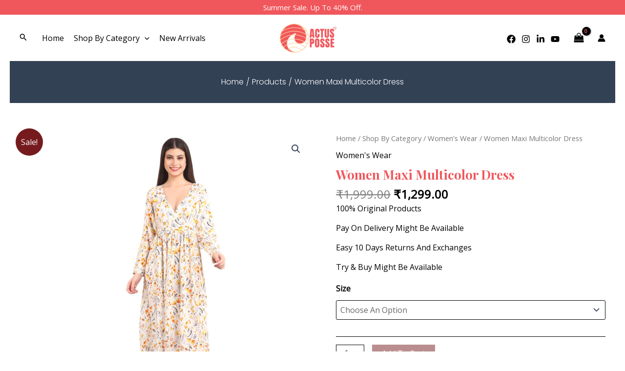

--- FILE ---
content_type: text/html; charset=UTF-8
request_url: https://possetrade.com/product/women-maxi-multicolor-dress-5/
body_size: 69888
content:
<!DOCTYPE html>
<html lang="en-US">
<head>
<meta charset="UTF-8">
<meta name="viewport" content="width=device-width, initial-scale=1">
	 <link rel="profile" href="https://gmpg.org/xfn/11"> 
	 <meta name='robots' content='index, follow, max-image-preview:large, max-snippet:-1, max-video-preview:-1' />
	<style>img:is([sizes="auto" i], [sizes^="auto," i]) { contain-intrinsic-size: 3000px 1500px }</style>
	<script>window._wca = window._wca || [];</script>

	<!-- This site is optimized with the Yoast SEO plugin v22.8 - https://yoast.com/wordpress/plugins/seo/ -->
	<title>Women Maxi Multicolor Dress -</title>
	<link rel="canonical" href="https://possetrade.com/product/women-maxi-multicolor-dress-5/" />
	<meta property="og:locale" content="en_US" />
	<meta property="og:type" content="article" />
	<meta property="og:title" content="Women Maxi Multicolor Dress -" />
	<meta property="og:description" content="100% Original Products   Pay on delivery might be available   Easy 10 days returns and exchanges   Try &amp; Buy might be available" />
	<meta property="og:url" content="https://possetrade.com/product/women-maxi-multicolor-dress-5/" />
	<meta property="article:modified_time" content="2023-10-17T07:48:40+00:00" />
	<meta property="og:image" content="https://possetrade.com/wp-content/uploads/2023/07/801A8274-copy.jpg" />
	<meta property="og:image:width" content="1500" />
	<meta property="og:image:height" content="1500" />
	<meta property="og:image:type" content="image/jpeg" />
	<meta name="twitter:card" content="summary_large_image" />
	<meta name="twitter:label1" content="Est. reading time" />
	<meta name="twitter:data1" content="1 minute" />
	<script type="application/ld+json" class="yoast-schema-graph">{"@context":"https://schema.org","@graph":[{"@type":"WebPage","@id":"https://possetrade.com/product/women-maxi-multicolor-dress-5/","url":"https://possetrade.com/product/women-maxi-multicolor-dress-5/","name":"Women Maxi Multicolor Dress -","isPartOf":{"@id":"https://possetrade.com/#website"},"primaryImageOfPage":{"@id":"https://possetrade.com/product/women-maxi-multicolor-dress-5/#primaryimage"},"image":{"@id":"https://possetrade.com/product/women-maxi-multicolor-dress-5/#primaryimage"},"thumbnailUrl":"https://possetrade.com/wp-content/uploads/2023/07/801A8274-copy.jpg","datePublished":"2023-07-03T06:13:05+00:00","dateModified":"2023-10-17T07:48:40+00:00","breadcrumb":{"@id":"https://possetrade.com/product/women-maxi-multicolor-dress-5/#breadcrumb"},"inLanguage":"en-US","potentialAction":[{"@type":"ReadAction","target":["https://possetrade.com/product/women-maxi-multicolor-dress-5/"]}]},{"@type":"ImageObject","inLanguage":"en-US","@id":"https://possetrade.com/product/women-maxi-multicolor-dress-5/#primaryimage","url":"https://possetrade.com/wp-content/uploads/2023/07/801A8274-copy.jpg","contentUrl":"https://possetrade.com/wp-content/uploads/2023/07/801A8274-copy.jpg","width":1500,"height":1500},{"@type":"BreadcrumbList","@id":"https://possetrade.com/product/women-maxi-multicolor-dress-5/#breadcrumb","itemListElement":[{"@type":"ListItem","position":1,"name":"Home","item":"https://possetrade.com/"},{"@type":"ListItem","position":2,"name":"Shop","item":"https://possetrade.com/shop/"},{"@type":"ListItem","position":3,"name":"Women Maxi Multicolor Dress"}]},{"@type":"WebSite","@id":"https://possetrade.com/#website","url":"https://possetrade.com/","name":"","description":"Posse Trade | Home","potentialAction":[{"@type":"SearchAction","target":{"@type":"EntryPoint","urlTemplate":"https://possetrade.com/?s={search_term_string}"},"query-input":"required name=search_term_string"}],"inLanguage":"en-US"}]}</script>
	<!-- / Yoast SEO plugin. -->


<link rel='dns-prefetch' href='//stats.wp.com' />
<link rel='dns-prefetch' href='//fonts.googleapis.com' />
<link rel="alternate" type="application/rss+xml" title=" &raquo; Feed" href="https://possetrade.com/feed/" />
<link rel="alternate" type="application/rss+xml" title=" &raquo; Comments Feed" href="https://possetrade.com/comments/feed/" />
<link rel="alternate" type="application/rss+xml" title=" &raquo; Women Maxi Multicolor Dress Comments Feed" href="https://possetrade.com/product/women-maxi-multicolor-dress-5/feed/" />
<script>
window._wpemojiSettings = {"baseUrl":"https:\/\/s.w.org\/images\/core\/emoji\/15.0.3\/72x72\/","ext":".png","svgUrl":"https:\/\/s.w.org\/images\/core\/emoji\/15.0.3\/svg\/","svgExt":".svg","source":{"concatemoji":"https:\/\/possetrade.com\/wp-includes\/js\/wp-emoji-release.min.js?ver=6.7.4"}};
/*! This file is auto-generated */
!function(i,n){var o,s,e;function c(e){try{var t={supportTests:e,timestamp:(new Date).valueOf()};sessionStorage.setItem(o,JSON.stringify(t))}catch(e){}}function p(e,t,n){e.clearRect(0,0,e.canvas.width,e.canvas.height),e.fillText(t,0,0);var t=new Uint32Array(e.getImageData(0,0,e.canvas.width,e.canvas.height).data),r=(e.clearRect(0,0,e.canvas.width,e.canvas.height),e.fillText(n,0,0),new Uint32Array(e.getImageData(0,0,e.canvas.width,e.canvas.height).data));return t.every(function(e,t){return e===r[t]})}function u(e,t,n){switch(t){case"flag":return n(e,"\ud83c\udff3\ufe0f\u200d\u26a7\ufe0f","\ud83c\udff3\ufe0f\u200b\u26a7\ufe0f")?!1:!n(e,"\ud83c\uddfa\ud83c\uddf3","\ud83c\uddfa\u200b\ud83c\uddf3")&&!n(e,"\ud83c\udff4\udb40\udc67\udb40\udc62\udb40\udc65\udb40\udc6e\udb40\udc67\udb40\udc7f","\ud83c\udff4\u200b\udb40\udc67\u200b\udb40\udc62\u200b\udb40\udc65\u200b\udb40\udc6e\u200b\udb40\udc67\u200b\udb40\udc7f");case"emoji":return!n(e,"\ud83d\udc26\u200d\u2b1b","\ud83d\udc26\u200b\u2b1b")}return!1}function f(e,t,n){var r="undefined"!=typeof WorkerGlobalScope&&self instanceof WorkerGlobalScope?new OffscreenCanvas(300,150):i.createElement("canvas"),a=r.getContext("2d",{willReadFrequently:!0}),o=(a.textBaseline="top",a.font="600 32px Arial",{});return e.forEach(function(e){o[e]=t(a,e,n)}),o}function t(e){var t=i.createElement("script");t.src=e,t.defer=!0,i.head.appendChild(t)}"undefined"!=typeof Promise&&(o="wpEmojiSettingsSupports",s=["flag","emoji"],n.supports={everything:!0,everythingExceptFlag:!0},e=new Promise(function(e){i.addEventListener("DOMContentLoaded",e,{once:!0})}),new Promise(function(t){var n=function(){try{var e=JSON.parse(sessionStorage.getItem(o));if("object"==typeof e&&"number"==typeof e.timestamp&&(new Date).valueOf()<e.timestamp+604800&&"object"==typeof e.supportTests)return e.supportTests}catch(e){}return null}();if(!n){if("undefined"!=typeof Worker&&"undefined"!=typeof OffscreenCanvas&&"undefined"!=typeof URL&&URL.createObjectURL&&"undefined"!=typeof Blob)try{var e="postMessage("+f.toString()+"("+[JSON.stringify(s),u.toString(),p.toString()].join(",")+"));",r=new Blob([e],{type:"text/javascript"}),a=new Worker(URL.createObjectURL(r),{name:"wpTestEmojiSupports"});return void(a.onmessage=function(e){c(n=e.data),a.terminate(),t(n)})}catch(e){}c(n=f(s,u,p))}t(n)}).then(function(e){for(var t in e)n.supports[t]=e[t],n.supports.everything=n.supports.everything&&n.supports[t],"flag"!==t&&(n.supports.everythingExceptFlag=n.supports.everythingExceptFlag&&n.supports[t]);n.supports.everythingExceptFlag=n.supports.everythingExceptFlag&&!n.supports.flag,n.DOMReady=!1,n.readyCallback=function(){n.DOMReady=!0}}).then(function(){return e}).then(function(){var e;n.supports.everything||(n.readyCallback(),(e=n.source||{}).concatemoji?t(e.concatemoji):e.wpemoji&&e.twemoji&&(t(e.twemoji),t(e.wpemoji)))}))}((window,document),window._wpemojiSettings);
</script>

<link rel='stylesheet' id='astra-theme-css-css' href='https://possetrade.com/wp-content/themes/astra/assets/css/minified/main.min.css?ver=4.7.0' media='all' />
<style id='astra-theme-css-inline-css'>
:root{--ast-post-nav-space:0;--ast-container-default-xlg-padding:3em;--ast-container-default-lg-padding:3em;--ast-container-default-slg-padding:2em;--ast-container-default-md-padding:3em;--ast-container-default-sm-padding:3em;--ast-container-default-xs-padding:2.4em;--ast-container-default-xxs-padding:1.8em;--ast-code-block-background:#ECEFF3;--ast-comment-inputs-background:#F9FAFB;--ast-normal-container-width:1200px;--ast-narrow-container-width:750px;--ast-blog-title-font-weight:normal;--ast-blog-meta-weight:inherit;}html{font-size:100%;}a{color:var(--ast-global-color-2);}a:hover,a:focus{color:#b93a45;}body,button,input,select,textarea,.ast-button,.ast-custom-button{font-family:'Open Sans',sans-serif;font-weight:400;font-size:16px;font-size:1rem;line-height:var(--ast-body-line-height,1.5em);text-transform:capitalize;}blockquote{color:var(--ast-global-color-2);}h1,.entry-content h1,h2,.entry-content h2,h3,.entry-content h3,h4,.entry-content h4,h5,.entry-content h5,h6,.entry-content h6,.site-title,.site-title a{font-family:'Playfair Display',serif;font-weight:700;}.site-title{font-size:0px;font-size:0rem;display:block;}header .custom-logo-link img{max-width:120px;width:120px;}.astra-logo-svg{width:120px;}.site-header .site-description{font-size:15px;font-size:0.9375rem;display:none;}.entry-title{font-size:26px;font-size:1.625rem;}.archive .ast-article-post .ast-article-inner,.blog .ast-article-post .ast-article-inner,.archive .ast-article-post .ast-article-inner:hover,.blog .ast-article-post .ast-article-inner:hover{overflow:hidden;}h1,.entry-content h1{font-size:54px;font-size:3.375rem;font-weight:700;font-family:'Playfair Display',serif;line-height:1.4em;}h2,.entry-content h2{font-size:42px;font-size:2.625rem;font-weight:700;font-family:'Playfair Display',serif;line-height:1.3em;}h3,.entry-content h3{font-size:36px;font-size:2.25rem;font-weight:700;font-family:'Playfair Display',serif;line-height:1.3em;}h4,.entry-content h4{font-size:25px;font-size:1.5625rem;line-height:1.2em;font-weight:700;font-family:'Playfair Display',serif;}h5,.entry-content h5{font-size:20px;font-size:1.25rem;line-height:1.2em;font-weight:700;font-family:'Playfair Display',serif;}h6,.entry-content h6{font-size:15px;font-size:0.9375rem;line-height:1.25em;font-weight:700;font-family:'Playfair Display',serif;}::selection{background-color:var(--ast-global-color-1);color:#ffffff;}body,h1,.entry-title a,.entry-content h1,h2,.entry-content h2,h3,.entry-content h3,h4,.entry-content h4,h5,.entry-content h5,h6,.entry-content h6{color:var(--ast-global-color-2);}.tagcloud a:hover,.tagcloud a:focus,.tagcloud a.current-item{color:#ffffff;border-color:var(--ast-global-color-2);background-color:var(--ast-global-color-2);}input:focus,input[type="text"]:focus,input[type="email"]:focus,input[type="url"]:focus,input[type="password"]:focus,input[type="reset"]:focus,input[type="search"]:focus,textarea:focus{border-color:var(--ast-global-color-2);}input[type="radio"]:checked,input[type=reset],input[type="checkbox"]:checked,input[type="checkbox"]:hover:checked,input[type="checkbox"]:focus:checked,input[type=range]::-webkit-slider-thumb{border-color:var(--ast-global-color-2);background-color:var(--ast-global-color-2);box-shadow:none;}.site-footer a:hover + .post-count,.site-footer a:focus + .post-count{background:var(--ast-global-color-2);border-color:var(--ast-global-color-2);}.single .nav-links .nav-previous,.single .nav-links .nav-next{color:var(--ast-global-color-2);}.entry-meta,.entry-meta *{line-height:1.45;color:var(--ast-global-color-2);}.entry-meta a:not(.ast-button):hover,.entry-meta a:not(.ast-button):hover *,.entry-meta a:not(.ast-button):focus,.entry-meta a:not(.ast-button):focus *,.page-links > .page-link,.page-links .page-link:hover,.post-navigation a:hover{color:#b93a45;}#cat option,.secondary .calendar_wrap thead a,.secondary .calendar_wrap thead a:visited{color:var(--ast-global-color-2);}.secondary .calendar_wrap #today,.ast-progress-val span{background:var(--ast-global-color-2);}.secondary a:hover + .post-count,.secondary a:focus + .post-count{background:var(--ast-global-color-2);border-color:var(--ast-global-color-2);}.calendar_wrap #today > a{color:#ffffff;}.page-links .page-link,.single .post-navigation a{color:var(--ast-global-color-2);}.ast-search-menu-icon .search-form button.search-submit{padding:0 4px;}.ast-search-menu-icon form.search-form{padding-right:0;}.ast-search-menu-icon.slide-search input.search-field{width:0;}.ast-header-search .ast-search-menu-icon.ast-dropdown-active .search-form,.ast-header-search .ast-search-menu-icon.ast-dropdown-active .search-field:focus{transition:all 0.2s;}.search-form input.search-field:focus{outline:none;}.ast-archive-title{color:var(--ast-global-color-0);}.widget-title,.widget .wp-block-heading{font-size:22px;font-size:1.375rem;color:var(--ast-global-color-0);}.ast-single-post .entry-content a,.ast-comment-content a:not(.ast-comment-edit-reply-wrap a){text-decoration:underline;}.ast-single-post .wp-block-button .wp-block-button__link,.ast-single-post .elementor-button-wrapper .elementor-button,.ast-single-post .entry-content .uagb-tab a,.ast-single-post .entry-content .uagb-ifb-cta a,.ast-single-post .entry-content .wp-block-uagb-buttons a,.ast-single-post .entry-content .uabb-module-content a,.ast-single-post .entry-content .uagb-post-grid a,.ast-single-post .entry-content .uagb-timeline a,.ast-single-post .entry-content .uagb-toc__wrap a,.ast-single-post .entry-content .uagb-taxomony-box a,.ast-single-post .entry-content .woocommerce a,.entry-content .wp-block-latest-posts > li > a,.ast-single-post .entry-content .wp-block-file__button,li.ast-post-filter-single,.ast-single-post .wp-block-buttons .wp-block-button.is-style-outline .wp-block-button__link,.ast-single-post .ast-comment-content .comment-reply-link,.ast-single-post .ast-comment-content .comment-edit-link,.entry-content [CLASS*="wc-block"] .wc-block-components-button,.entry-content [CLASS*="wc-block"] .wc-block-components-totals-coupon-link,.entry-content [CLASS*="wc-block"] .wc-block-components-product-name{text-decoration:none;}.ast-search-menu-icon.slide-search a:focus-visible:focus-visible,.astra-search-icon:focus-visible,#close:focus-visible,a:focus-visible,.ast-menu-toggle:focus-visible,.site .skip-link:focus-visible,.wp-block-loginout input:focus-visible,.wp-block-search.wp-block-search__button-inside .wp-block-search__inside-wrapper,.ast-header-navigation-arrow:focus-visible,.woocommerce .wc-proceed-to-checkout > .checkout-button:focus-visible,.woocommerce .woocommerce-MyAccount-navigation ul li a:focus-visible,.ast-orders-table__row .ast-orders-table__cell:focus-visible,.woocommerce .woocommerce-order-details .order-again > .button:focus-visible,.woocommerce .woocommerce-message a.button.wc-forward:focus-visible,.woocommerce #minus_qty:focus-visible,.woocommerce #plus_qty:focus-visible,a#ast-apply-coupon:focus-visible,.woocommerce .woocommerce-info a:focus-visible,.woocommerce .astra-shop-summary-wrap a:focus-visible,.woocommerce a.wc-forward:focus-visible,#ast-apply-coupon:focus-visible,.woocommerce-js .woocommerce-mini-cart-item a.remove:focus-visible,#close:focus-visible,.button.search-submit:focus-visible,#search_submit:focus,.normal-search:focus-visible,.ast-header-account-wrap:focus-visible{outline-style:solid;outline-color:inherit;outline-width:thin;}input:focus,input[type="text"]:focus,input[type="email"]:focus,input[type="url"]:focus,input[type="password"]:focus,input[type="reset"]:focus,input[type="search"]:focus,input[type="number"]:focus,textarea:focus,.wp-block-search__input:focus,[data-section="section-header-mobile-trigger"] .ast-button-wrap .ast-mobile-menu-trigger-minimal:focus,.ast-mobile-popup-drawer.active .menu-toggle-close:focus,.woocommerce-ordering select.orderby:focus,#ast-scroll-top:focus,#coupon_code:focus,.woocommerce-page #comment:focus,.woocommerce #reviews #respond input#submit:focus,.woocommerce a.add_to_cart_button:focus,.woocommerce .button.single_add_to_cart_button:focus,.woocommerce .woocommerce-cart-form button:focus,.woocommerce .woocommerce-cart-form__cart-item .quantity .qty:focus,.woocommerce .woocommerce-billing-fields .woocommerce-billing-fields__field-wrapper .woocommerce-input-wrapper > .input-text:focus,.woocommerce #order_comments:focus,.woocommerce #place_order:focus,.woocommerce .woocommerce-address-fields .woocommerce-address-fields__field-wrapper .woocommerce-input-wrapper > .input-text:focus,.woocommerce .woocommerce-MyAccount-content form button:focus,.woocommerce .woocommerce-MyAccount-content .woocommerce-EditAccountForm .woocommerce-form-row .woocommerce-Input.input-text:focus,.woocommerce .ast-woocommerce-container .woocommerce-pagination ul.page-numbers li a:focus,body #content .woocommerce form .form-row .select2-container--default .select2-selection--single:focus,#ast-coupon-code:focus,.woocommerce.woocommerce-js .quantity input[type=number]:focus,.woocommerce-js .woocommerce-mini-cart-item .quantity input[type=number]:focus,.woocommerce p#ast-coupon-trigger:focus{border-style:solid;border-color:inherit;border-width:thin;}input{outline:none;}.woocommerce-js input[type=text]:focus,.woocommerce-js input[type=email]:focus,.woocommerce-js textarea:focus,input[type=number]:focus,.comments-area textarea#comment:focus,.comments-area textarea#comment:active,.comments-area .ast-comment-formwrap input[type="text"]:focus,.comments-area .ast-comment-formwrap input[type="text"]:active{outline-style:disable;outline-color:inherit;outline-width:thin;}.ast-logo-title-inline .site-logo-img{padding-right:1em;}.site-logo-img img{ transition:all 0.2s linear;}body .ast-oembed-container *{position:absolute;top:0;width:100%;height:100%;left:0;}body .wp-block-embed-pocket-casts .ast-oembed-container *{position:unset;}.ast-single-post-featured-section + article {margin-top: 2em;}.site-content .ast-single-post-featured-section img {width: 100%;overflow: hidden;object-fit: cover;}.site > .ast-single-related-posts-container {margin-top: 0;}@media (min-width: 922px) {.ast-desktop .ast-container--narrow {max-width: var(--ast-narrow-container-width);margin: 0 auto;}}@media (max-width:921.9px){#ast-desktop-header{display:none;}}@media (min-width:922px){#ast-mobile-header{display:none;}}.ast-site-header-cart .cart-container,.ast-edd-site-header-cart .ast-edd-cart-container {transition: all 0.2s linear;}.ast-site-header-cart .ast-woo-header-cart-info-wrap,.ast-edd-site-header-cart .ast-edd-header-cart-info-wrap {padding: 0 6px 0 2px;font-weight: 600;line-height: 2.7;display: inline-block;}.ast-site-header-cart i.astra-icon {font-size: 20px;font-size: 1.3em;font-style: normal;font-weight: normal;position: relative;padding: 0 2px;}.ast-site-header-cart i.astra-icon.no-cart-total:after,.ast-header-break-point.ast-header-custom-item-outside .ast-edd-header-cart-info-wrap,.ast-header-break-point.ast-header-custom-item-outside .ast-woo-header-cart-info-wrap {display: none;}.ast-site-header-cart.ast-menu-cart-fill i.astra-icon,.ast-edd-site-header-cart.ast-edd-menu-cart-fill span.astra-icon {font-size: 1.1em;}.astra-cart-drawer {position: fixed;display: block;visibility: hidden;overflow: auto;-webkit-overflow-scrolling: touch;z-index: 10000;background-color: var(--ast-global-color-5);transform: translate3d(0,0,0);opacity: 0;will-change: transform;transition: 0.25s ease;}.woocommerce-mini-cart {position: relative;}.woocommerce-mini-cart::before {content: "";transition: .3s;}.woocommerce-mini-cart.ajax-mini-cart-qty-loading::before {position: absolute;top: 0;left: 0;right: 0;width: 100%;height: 100%;z-index: 5;background-color: var(--ast-global-color-5);opacity: .5;}.astra-cart-drawer {width: 460px;height: 100%;left: 100%;top: 0px;opacity: 1;transform: translate3d(0%,0,0);}.astra-cart-drawer .astra-cart-drawer-header {position: absolute;width: 100%;text-align: left;text-transform: inherit;font-weight: 500;border-bottom: 1px solid var(--ast-border-color);padding: 1.34em;line-height: 1;z-index: 1;max-height: 3.5em;}.astra-cart-drawer .astra-cart-drawer-header .astra-cart-drawer-title {color: var(--ast-global-color-2);}.astra-cart-drawer .astra-cart-drawer-close .ast-close-svg {width: 22px;height: 22px;}.astra-cart-drawer .astra-cart-drawer-content,.astra-cart-drawer .astra-cart-drawer-content .widget_shopping_cart,.astra-cart-drawer .astra-cart-drawer-content .widget_shopping_cart_content {height: 100%;}.astra-cart-drawer .astra-cart-drawer-content {padding-top: 3.5em;}.astra-cart-drawer .ast-mini-cart-price-wrap .multiply-symbol{padding: 0 0.5em;}.astra-cart-drawer .astra-cart-drawer-content .woocommerce-mini-cart-item .ast-mini-cart-price-wrap {float: right;margin-top: 0.5em;max-width: 50%;}.astra-cart-drawer .astra-cart-drawer-content .woocommerce-mini-cart-item .variation {margin-top: 0.5em;margin-bottom: 0.5em;}.astra-cart-drawer .astra-cart-drawer-content .woocommerce-mini-cart-item .variation dt {font-weight: 500;}.astra-cart-drawer .astra-cart-drawer-content .widget_shopping_cart_content {display: flex;flex-direction: column;overflow: hidden;}.astra-cart-drawer .astra-cart-drawer-content .widget_shopping_cart_content ul li {min-height: 60px;}.woocommerce-js .astra-cart-drawer .astra-cart-drawer-content .woocommerce-mini-cart__total {display: flex;justify-content: space-between;padding: 0.7em 1.34em;margin-bottom: 0;}.woocommerce-js .astra-cart-drawer .astra-cart-drawer-content .woocommerce-mini-cart__total strong,.woocommerce-js .astra-cart-drawer .astra-cart-drawer-content .woocommerce-mini-cart__total .amount {width: 50%;}.astra-cart-drawer .astra-cart-drawer-content .woocommerce-mini-cart {padding: 1.3em;flex: 1;overflow: auto;}.astra-cart-drawer .astra-cart-drawer-content .woocommerce-mini-cart a.remove {width: 20px;height: 20px;line-height: 16px;}.astra-cart-drawer .astra-cart-drawer-content .woocommerce-mini-cart__total {padding: 1em 1.5em;margin: 0;text-align: center;}.astra-cart-drawer .astra-cart-drawer-content .woocommerce-mini-cart__buttons {padding: 1.34em;text-align: center;margin-bottom: 0;}.astra-cart-drawer .astra-cart-drawer-content .woocommerce-mini-cart__buttons .button.checkout {margin-right: 0;}.astra-cart-drawer .astra-cart-drawer-content .woocommerce-mini-cart__buttons a{width: 100%;}.woocommerce-js .astra-cart-drawer .astra-cart-drawer-content .woocommerce-mini-cart__buttons a:nth-last-child(1) {margin-bottom: 0;}.astra-cart-drawer .astra-cart-drawer-content .edd-cart-item {padding: .5em 2.6em .5em 1.5em;}.astra-cart-drawer .astra-cart-drawer-content .edd-cart-item .edd-remove-from-cart::after {width: 20px;height: 20px;line-height: 16px;}.astra-cart-drawer .astra-cart-drawer-content .edd-cart-number-of-items {padding: 1em 1.5em 1em 1.5em;margin-bottom: 0;text-align: center;}.astra-cart-drawer .astra-cart-drawer-content .edd_total {padding: .5em 1.5em;margin: 0;text-align: center;}.astra-cart-drawer .astra-cart-drawer-content .cart_item.edd_checkout {padding: 1em 1.5em 0;text-align: center;margin-top: 0;}.astra-cart-drawer .widget_shopping_cart_content > .woocommerce-mini-cart__empty-message {display: none;}.astra-cart-drawer .woocommerce-mini-cart__empty-message,.astra-cart-drawer .cart_item.empty {text-align: center;margin-top: 10px;}body.admin-bar .astra-cart-drawer {padding-top: 32px;}@media (max-width: 782px) {body.admin-bar .astra-cart-drawer {padding-top: 46px;}}.ast-mobile-cart-active body.ast-hfb-header {overflow: hidden;}.ast-mobile-cart-active .astra-mobile-cart-overlay {opacity: 1;cursor: pointer;visibility: visible;z-index: 999;}.ast-mini-cart-empty-wrap {display: flex;flex-wrap: wrap;height: 100%;align-items: flex-end;}.ast-mini-cart-empty-wrap > * {width: 100%;}.astra-cart-drawer-content .ast-mini-cart-empty {height: 100%;display: flex;flex-direction: column;justify-content: space-between;text-align: center;}.astra-cart-drawer-content .ast-mini-cart-empty .ast-mini-cart-message {display: flex;align-items: center;justify-content: center;height: 100%;padding: 1.34em;}@media (min-width: 546px) {.astra-cart-drawer .astra-cart-drawer-content.ast-large-view .woocommerce-mini-cart__buttons {display: flex;}.woocommerce-js .astra-cart-drawer .astra-cart-drawer-content.ast-large-view .woocommerce-mini-cart__buttons a,.woocommerce-js .astra-cart-drawer .astra-cart-drawer-content.ast-large-view .woocommerce-mini-cart__buttons a.checkout {margin-top: 0;margin-bottom: 0;}}.ast-site-header-cart .cart-container:focus-visible {display: inline-block;}.ast-site-header-cart i.astra-icon:after {content: attr(data-cart-total);position: absolute;font-family: 'Open Sans',sans-serif;font-style: normal;top: -10px;right: -12px;font-weight: bold;box-shadow: 1px 1px 3px 0px rgba(0,0,0,0.3);font-size: 11px;padding-left: 0px;padding-right: 2px;line-height: 17px;letter-spacing: -.5px;height: 18px;min-width: 18px;border-radius: 99px;text-align: center;z-index: 3;}li.woocommerce-custom-menu-item .ast-site-header-cart i.astra-icon:after,li.edd-custom-menu-item .ast-edd-site-header-cart span.astra-icon:after {padding-left: 2px;}.astra-cart-drawer .astra-cart-drawer-close {position: absolute;top: 0.5em;right: 0;border: none;margin: 0;padding: .6em 1em .4em;color: var(--ast-global-color-2);background-color: transparent;}.astra-mobile-cart-overlay {background-color: rgba(0,0,0,0.4);position: fixed;top: 0;right: 0;bottom: 0;left: 0;visibility: hidden;opacity: 0;transition: opacity 0.2s ease-in-out;}.astra-cart-drawer .astra-cart-drawer-content .edd-cart-item .edd-remove-from-cart {right: 1.2em;}.ast-header-break-point.ast-woocommerce-cart-menu.ast-hfb-header .ast-cart-menu-wrap,.ast-header-break-point.ast-hfb-header .ast-cart-menu-wrap,.ast-header-break-point .ast-edd-site-header-cart-wrap .ast-edd-cart-menu-wrap {width: auto;height: 2em;font-size: 1.4em;line-height: 2;vertical-align: middle;text-align: right;}.woocommerce-js .astra-cart-drawer .astra-cart-drawer-content .woocommerce-mini-cart__buttons .button:not(.checkout):not(.ast-continue-shopping) {margin-right: 10px;}.woocommerce-js .astra-cart-drawer .astra-cart-drawer-content .woocommerce-mini-cart__buttons .button:not(.checkout):not(.ast-continue-shopping),.ast-site-header-cart .widget_shopping_cart .buttons .button:not(.checkout),.ast-site-header-cart .ast-site-header-cart-data .ast-mini-cart-empty .woocommerce-mini-cart__buttons a.button {background-color: transparent;border-style: solid;border-width: 1px;border-color: var(--ast-global-color-1);color: var(--ast-global-color-1);}.woocommerce-js .astra-cart-drawer .astra-cart-drawer-content .woocommerce-mini-cart__buttons .button:not(.checkout):not(.ast-continue-shopping):hover,.ast-site-header-cart .widget_shopping_cart .buttons .button:not(.checkout):hover {border-color: #b93a45;color: #b93a45;}.woocommerce-js .astra-cart-drawer .astra-cart-drawer-content .woocommerce-mini-cart__buttons a.checkout {margin-left: 0;margin-top: 10px;border-style: solid;border-width: 2px;border-color: var(--ast-global-color-1);}.woocommerce-js .astra-cart-drawer .astra-cart-drawer-content .woocommerce-mini-cart__buttons a.checkout:hover {border-color: #b93a45;}.woocommerce-js .astra-cart-drawer .astra-cart-drawer-content .woocommerce-mini-cart__total strong{padding-right: .5em;text-align: left;font-weight: 500;}.woocommerce-js .astra-cart-drawer .astra-cart-drawer-content .woocommerce-mini-cart__total .amount{text-align: right;}.astra-cart-drawer.active {transform: translate3d(-100%,0,0);visibility: visible;}.ast-site-header-cart.ast-menu-cart-outline .ast-cart-menu-wrap,.ast-site-header-cart.ast-menu-cart-fill .ast-cart-menu-wrap,.ast-edd-site-header-cart.ast-edd-menu-cart-outline .ast-edd-cart-menu-wrap,.ast-edd-site-header-cart.ast-edd-menu-cart-fill .ast-edd-cart-menu-wrap {line-height: 1.8;}@media (max-width:921px){.astra-cart-drawer.active{width:80%;}}@media (max-width:544px){.astra-cart-drawer.active{width:100%;}}@media( max-width: 420px ) {.single .nav-links .nav-previous,.single .nav-links .nav-next {width: 100%;text-align: center;}}.wp-block-buttons.aligncenter{justify-content:center;}@media (max-width:921px){.ast-theme-transparent-header #primary,.ast-theme-transparent-header #secondary{padding:0;}}@media (max-width:921px){.ast-plain-container.ast-no-sidebar #primary{padding:0;}}.ast-plain-container.ast-no-sidebar #primary{margin-top:0;margin-bottom:0;}@media (min-width:1200px){.ast-plain-container.ast-no-sidebar #primary{margin-top:60px;margin-bottom:60px;}}.wp-block-button.is-style-outline .wp-block-button__link{border-color:var(--ast-global-color-1);border-top-width:0px;border-right-width:0px;border-bottom-width:0px;border-left-width:0px;}div.wp-block-button.is-style-outline > .wp-block-button__link:not(.has-text-color),div.wp-block-button.wp-block-button__link.is-style-outline:not(.has-text-color){color:var(--ast-global-color-1);}.wp-block-button.is-style-outline .wp-block-button__link:hover,.wp-block-buttons .wp-block-button.is-style-outline .wp-block-button__link:focus,.wp-block-buttons .wp-block-button.is-style-outline > .wp-block-button__link:not(.has-text-color):hover,.wp-block-buttons .wp-block-button.wp-block-button__link.is-style-outline:not(.has-text-color):hover{color:#ffffff;background-color:#b93a45;border-color:#b93a45;}.post-page-numbers.current .page-link,.ast-pagination .page-numbers.current{color:#ffffff;border-color:var(--ast-global-color-1);background-color:var(--ast-global-color-1);}.wp-block-button.is-style-outline .wp-block-button__link{border-top-width:0px;border-right-width:0px;border-bottom-width:0px;border-left-width:0px;}.wp-block-button.is-style-outline .wp-block-button__link.wp-element-button,.ast-outline-button{border-color:var(--ast-global-color-1);font-family:inherit;font-weight:500;font-size:16px;font-size:1rem;line-height:1em;border-top-left-radius:0px;border-top-right-radius:0px;border-bottom-right-radius:0px;border-bottom-left-radius:0px;}.wp-block-buttons .wp-block-button.is-style-outline > .wp-block-button__link:not(.has-text-color),.wp-block-buttons .wp-block-button.wp-block-button__link.is-style-outline:not(.has-text-color),.ast-outline-button{color:var(--ast-global-color-1);}.wp-block-button.is-style-outline .wp-block-button__link:hover,.wp-block-buttons .wp-block-button.is-style-outline .wp-block-button__link:focus,.wp-block-buttons .wp-block-button.is-style-outline > .wp-block-button__link:not(.has-text-color):hover,.wp-block-buttons .wp-block-button.wp-block-button__link.is-style-outline:not(.has-text-color):hover,.ast-outline-button:hover,.ast-outline-button:focus,.wp-block-uagb-buttons-child .uagb-buttons-repeater.ast-outline-button:hover,.wp-block-uagb-buttons-child .uagb-buttons-repeater.ast-outline-button:focus{color:#ffffff;background-color:#b93a45;border-color:#b93a45;}.entry-content[ast-blocks-layout] > figure{margin-bottom:1em;}h1.widget-title{font-weight:700;}h2.widget-title{font-weight:700;}h3.widget-title{font-weight:700;}#page{display:flex;flex-direction:column;min-height:100vh;}.ast-404-layout-1 h1.page-title{color:var(--ast-global-color-2);}.single .post-navigation a{line-height:1em;height:inherit;}.error-404 .page-sub-title{font-size:1.5rem;font-weight:inherit;}.search .site-content .content-area .search-form{margin-bottom:0;}#page .site-content{flex-grow:1;}.widget{margin-bottom:1.25em;}#secondary li{line-height:1.5em;}#secondary .wp-block-group h2{margin-bottom:0.7em;}#secondary h2{font-size:1.7rem;}.ast-separate-container .ast-article-post,.ast-separate-container .ast-article-single,.ast-separate-container .comment-respond{padding:3em;}.ast-separate-container .ast-article-single .ast-article-single{padding:0;}.ast-article-single .wp-block-post-template-is-layout-grid{padding-left:0;}.ast-separate-container .comments-title,.ast-narrow-container .comments-title{padding:1.5em 2em;}.ast-page-builder-template .comment-form-textarea,.ast-comment-formwrap .ast-grid-common-col{padding:0;}.ast-comment-formwrap{padding:0;display:inline-flex;column-gap:20px;width:100%;margin-left:0;margin-right:0;}.comments-area textarea#comment:focus,.comments-area textarea#comment:active,.comments-area .ast-comment-formwrap input[type="text"]:focus,.comments-area .ast-comment-formwrap input[type="text"]:active {box-shadow:none;outline:none;}.archive.ast-page-builder-template .entry-header{margin-top:2em;}.ast-page-builder-template .ast-comment-formwrap{width:100%;}.entry-title{margin-bottom:0.5em;}.ast-archive-description p{font-size:inherit;font-weight:inherit;line-height:inherit;}.ast-separate-container .ast-comment-list li.depth-1,.hentry{margin-bottom:2em;}@media (min-width:921px){.ast-left-sidebar.ast-page-builder-template #secondary,.archive.ast-right-sidebar.ast-page-builder-template .site-main{padding-left:20px;padding-right:20px;}}@media (max-width:544px){.ast-comment-formwrap.ast-row{column-gap:10px;display:inline-block;}#ast-commentform .ast-grid-common-col{position:relative;width:100%;}}@media (min-width:1201px){.ast-separate-container .ast-article-post,.ast-separate-container .ast-article-single,.ast-separate-container .ast-author-box,.ast-separate-container .ast-404-layout-1,.ast-separate-container .no-results{padding:3em;}}@media (max-width:921px){.ast-separate-container #primary,.ast-separate-container #secondary{padding:1.5em 0;}#primary,#secondary{padding:1.5em 0;margin:0;}.ast-left-sidebar #content > .ast-container{display:flex;flex-direction:column-reverse;width:100%;}}@media (min-width:922px){.ast-separate-container.ast-right-sidebar #primary,.ast-separate-container.ast-left-sidebar #primary{border:0;}.search-no-results.ast-separate-container #primary{margin-bottom:4em;}}.wp-block-button .wp-block-button__link{color:#ffffff;}.wp-block-button .wp-block-button__link:hover,.wp-block-button .wp-block-button__link:focus{color:#ffffff;background-color:#b93a45;border-color:#b93a45;}.elementor-widget-heading h1.elementor-heading-title{line-height:1.4em;}.elementor-widget-heading h2.elementor-heading-title{line-height:1.3em;}.elementor-widget-heading h3.elementor-heading-title{line-height:1.3em;}.elementor-widget-heading h4.elementor-heading-title{line-height:1.2em;}.elementor-widget-heading h5.elementor-heading-title{line-height:1.2em;}.elementor-widget-heading h6.elementor-heading-title{line-height:1.25em;}.wp-block-button .wp-block-button__link,.wp-block-search .wp-block-search__button,body .wp-block-file .wp-block-file__button{border-style:solid;border-top-width:0px;border-right-width:0px;border-left-width:0px;border-bottom-width:0px;border-color:var(--ast-global-color-1);background-color:var(--ast-global-color-1);color:#ffffff;font-family:inherit;font-weight:500;line-height:1em;font-size:16px;font-size:1rem;border-top-left-radius:0px;border-top-right-radius:0px;border-bottom-right-radius:0px;border-bottom-left-radius:0px;padding-top:10px;padding-right:290px;padding-bottom:10px;padding-left:20px;}.menu-toggle,button,.ast-button,.ast-custom-button,.button,input#submit,input[type="button"],input[type="submit"],input[type="reset"],form[CLASS*="wp-block-search__"].wp-block-search .wp-block-search__inside-wrapper .wp-block-search__button,body .wp-block-file .wp-block-file__button,.search .search-submit,.woocommerce-js a.button,.woocommerce button.button,.woocommerce .woocommerce-message a.button,.woocommerce #respond input#submit.alt,.woocommerce input.button.alt,.woocommerce input.button,.woocommerce input.button:disabled,.woocommerce input.button:disabled[disabled],.woocommerce input.button:disabled:hover,.woocommerce input.button:disabled[disabled]:hover,.woocommerce #respond input#submit,.woocommerce button.button.alt.disabled,.wc-block-grid__products .wc-block-grid__product .wp-block-button__link,.wc-block-grid__product-onsale,[CLASS*="wc-block"] button,.woocommerce-js .astra-cart-drawer .astra-cart-drawer-content .woocommerce-mini-cart__buttons .button:not(.checkout):not(.ast-continue-shopping),.woocommerce-js .astra-cart-drawer .astra-cart-drawer-content .woocommerce-mini-cart__buttons a.checkout,.woocommerce button.button.alt.disabled.wc-variation-selection-needed,[CLASS*="wc-block"] .wc-block-components-button{border-style:solid;border-top-width:0px;border-right-width:0px;border-left-width:0px;border-bottom-width:0px;color:#ffffff;border-color:var(--ast-global-color-1);background-color:var(--ast-global-color-1);padding-top:10px;padding-right:290px;padding-bottom:10px;padding-left:20px;font-family:inherit;font-weight:500;font-size:16px;font-size:1rem;line-height:1em;border-top-left-radius:0px;border-top-right-radius:0px;border-bottom-right-radius:0px;border-bottom-left-radius:0px;}button:focus,.menu-toggle:hover,button:hover,.ast-button:hover,.ast-custom-button:hover .button:hover,.ast-custom-button:hover ,input[type=reset]:hover,input[type=reset]:focus,input#submit:hover,input#submit:focus,input[type="button"]:hover,input[type="button"]:focus,input[type="submit"]:hover,input[type="submit"]:focus,form[CLASS*="wp-block-search__"].wp-block-search .wp-block-search__inside-wrapper .wp-block-search__button:hover,form[CLASS*="wp-block-search__"].wp-block-search .wp-block-search__inside-wrapper .wp-block-search__button:focus,body .wp-block-file .wp-block-file__button:hover,body .wp-block-file .wp-block-file__button:focus,.woocommerce-js a.button:hover,.woocommerce button.button:hover,.woocommerce .woocommerce-message a.button:hover,.woocommerce #respond input#submit:hover,.woocommerce #respond input#submit.alt:hover,.woocommerce input.button.alt:hover,.woocommerce input.button:hover,.woocommerce button.button.alt.disabled:hover,.wc-block-grid__products .wc-block-grid__product .wp-block-button__link:hover,[CLASS*="wc-block"] button:hover,.woocommerce-js .astra-cart-drawer .astra-cart-drawer-content .woocommerce-mini-cart__buttons .button:not(.checkout):not(.ast-continue-shopping):hover,.woocommerce-js .astra-cart-drawer .astra-cart-drawer-content .woocommerce-mini-cart__buttons a.checkout:hover,.woocommerce button.button.alt.disabled.wc-variation-selection-needed:hover,[CLASS*="wc-block"] .wc-block-components-button:hover,[CLASS*="wc-block"] .wc-block-components-button:focus{color:#ffffff;background-color:#b93a45;border-color:#b93a45;}form[CLASS*="wp-block-search__"].wp-block-search .wp-block-search__inside-wrapper .wp-block-search__button.has-icon{padding-top:calc(10px - 3px);padding-right:calc(290px - 3px);padding-bottom:calc(10px - 3px);padding-left:calc(20px - 3px);}@media (max-width:921px){.ast-mobile-header-stack .main-header-bar .ast-search-menu-icon{display:inline-block;}.ast-header-break-point.ast-header-custom-item-outside .ast-mobile-header-stack .main-header-bar .ast-search-icon{margin:0;}.ast-comment-avatar-wrap img{max-width:2.5em;}.ast-comment-meta{padding:0 1.8888em 1.3333em;}.ast-separate-container .ast-comment-list li.depth-1{padding:1.5em 2.14em;}.ast-separate-container .comment-respond{padding:2em 2.14em;}}@media (min-width:544px){.ast-container{max-width:100%;}}@media (max-width:544px){.ast-separate-container .ast-article-post,.ast-separate-container .ast-article-single,.ast-separate-container .comments-title,.ast-separate-container .ast-archive-description{padding:1.5em 1em;}.ast-separate-container #content .ast-container{padding-left:0.54em;padding-right:0.54em;}.ast-separate-container .ast-comment-list .bypostauthor{padding:.5em;}.ast-search-menu-icon.ast-dropdown-active .search-field{width:170px;}}@media (min-width:545px){.ast-page-builder-template .comments-area,.single.ast-page-builder-template .entry-header,.single.ast-page-builder-template .post-navigation,.single.ast-page-builder-template .ast-single-related-posts-container{max-width:1240px;margin-left:auto;margin-right:auto;}}.ast-separate-container{background-color:var(--ast-global-color-4);;background-image:none;;}@media (max-width:921px){.widget-title{font-size:22px;font-size:1.375rem;}body,button,input,select,textarea,.ast-button,.ast-custom-button{font-size:16px;font-size:1rem;}#secondary,#secondary button,#secondary input,#secondary select,#secondary textarea{font-size:16px;font-size:1rem;}.site-title{display:block;}.site-header .site-description{display:none;}h1,.entry-content h1{font-size:45px;}h2,.entry-content h2{font-size:32px;}h3,.entry-content h3{font-size:26px;}h4,.entry-content h4{font-size:22px;font-size:1.375rem;}h5,.entry-content h5{font-size:18px;font-size:1.125rem;}h6,.entry-content h6{font-size:15px;font-size:0.9375rem;}}@media (max-width:544px){.widget-title{font-size:22px;font-size:1.375rem;}body,button,input,select,textarea,.ast-button,.ast-custom-button{font-size:16px;font-size:1rem;}#secondary,#secondary button,#secondary input,#secondary select,#secondary textarea{font-size:16px;font-size:1rem;}.site-title{display:block;}.site-header .site-description{display:none;}h1,.entry-content h1{font-size:32px;}h2,.entry-content h2{font-size:28px;}h3,.entry-content h3{font-size:22px;}h4,.entry-content h4{font-size:20px;font-size:1.25rem;}h5,.entry-content h5{font-size:20px;font-size:1.25rem;}h6,.entry-content h6{font-size:15px;font-size:0.9375rem;}header .custom-logo-link img,.ast-header-break-point .site-branding img,.ast-header-break-point .custom-logo-link img{max-width:50px;width:50px;}.astra-logo-svg{width:50px;}.ast-header-break-point .site-logo-img .custom-mobile-logo-link img{max-width:50px;}}@media (max-width:544px){html{font-size:100%;}}@media (min-width:922px){.ast-container{max-width:1240px;}}@media (min-width:922px){.site-content .ast-container{display:flex;}}@media (max-width:921px){.site-content .ast-container{flex-direction:column;}}@media (min-width:922px){.main-header-menu .sub-menu .menu-item.ast-left-align-sub-menu:hover > .sub-menu,.main-header-menu .sub-menu .menu-item.ast-left-align-sub-menu.focus > .sub-menu{margin-left:-0px;}}.site .comments-area{padding-bottom:3em;}.wp-block-file {display: flex;align-items: center;flex-wrap: wrap;justify-content: space-between;}.wp-block-pullquote {border: none;}.wp-block-pullquote blockquote::before {content: "\201D";font-family: "Helvetica",sans-serif;display: flex;transform: rotate( 180deg );font-size: 6rem;font-style: normal;line-height: 1;font-weight: bold;align-items: center;justify-content: center;}.has-text-align-right > blockquote::before {justify-content: flex-start;}.has-text-align-left > blockquote::before {justify-content: flex-end;}figure.wp-block-pullquote.is-style-solid-color blockquote {max-width: 100%;text-align: inherit;}html body {--wp--custom--ast-default-block-top-padding: 3em;--wp--custom--ast-default-block-right-padding: 3em;--wp--custom--ast-default-block-bottom-padding: 3em;--wp--custom--ast-default-block-left-padding: 3em;--wp--custom--ast-container-width: 1200px;--wp--custom--ast-content-width-size: 1200px;--wp--custom--ast-wide-width-size: calc(1200px + var(--wp--custom--ast-default-block-left-padding) + var(--wp--custom--ast-default-block-right-padding));}.ast-narrow-container {--wp--custom--ast-content-width-size: 750px;--wp--custom--ast-wide-width-size: 750px;}@media(max-width: 921px) {html body {--wp--custom--ast-default-block-top-padding: 3em;--wp--custom--ast-default-block-right-padding: 2em;--wp--custom--ast-default-block-bottom-padding: 3em;--wp--custom--ast-default-block-left-padding: 2em;}}@media(max-width: 544px) {html body {--wp--custom--ast-default-block-top-padding: 3em;--wp--custom--ast-default-block-right-padding: 1.5em;--wp--custom--ast-default-block-bottom-padding: 3em;--wp--custom--ast-default-block-left-padding: 1.5em;}}.entry-content > .wp-block-group,.entry-content > .wp-block-cover,.entry-content > .wp-block-columns {padding-top: var(--wp--custom--ast-default-block-top-padding);padding-right: var(--wp--custom--ast-default-block-right-padding);padding-bottom: var(--wp--custom--ast-default-block-bottom-padding);padding-left: var(--wp--custom--ast-default-block-left-padding);}.ast-plain-container.ast-no-sidebar .entry-content > .alignfull,.ast-page-builder-template .ast-no-sidebar .entry-content > .alignfull {margin-left: calc( -50vw + 50%);margin-right: calc( -50vw + 50%);max-width: 100vw;width: 100vw;}.ast-plain-container.ast-no-sidebar .entry-content .alignfull .alignfull,.ast-page-builder-template.ast-no-sidebar .entry-content .alignfull .alignfull,.ast-plain-container.ast-no-sidebar .entry-content .alignfull .alignwide,.ast-page-builder-template.ast-no-sidebar .entry-content .alignfull .alignwide,.ast-plain-container.ast-no-sidebar .entry-content .alignwide .alignfull,.ast-page-builder-template.ast-no-sidebar .entry-content .alignwide .alignfull,.ast-plain-container.ast-no-sidebar .entry-content .alignwide .alignwide,.ast-page-builder-template.ast-no-sidebar .entry-content .alignwide .alignwide,.ast-plain-container.ast-no-sidebar .entry-content .wp-block-column .alignfull,.ast-page-builder-template.ast-no-sidebar .entry-content .wp-block-column .alignfull,.ast-plain-container.ast-no-sidebar .entry-content .wp-block-column .alignwide,.ast-page-builder-template.ast-no-sidebar .entry-content .wp-block-column .alignwide {margin-left: auto;margin-right: auto;width: 100%;}[ast-blocks-layout] .wp-block-separator:not(.is-style-dots) {height: 0;}[ast-blocks-layout] .wp-block-separator {margin: 20px auto;}[ast-blocks-layout] .wp-block-separator:not(.is-style-wide):not(.is-style-dots) {max-width: 100px;}[ast-blocks-layout] .wp-block-separator.has-background {padding: 0;}.entry-content[ast-blocks-layout] > * {max-width: var(--wp--custom--ast-content-width-size);margin-left: auto;margin-right: auto;}.entry-content[ast-blocks-layout] > .alignwide {max-width: var(--wp--custom--ast-wide-width-size);}.entry-content[ast-blocks-layout] .alignfull {max-width: none;}.entry-content .wp-block-columns {margin-bottom: 0;}blockquote {margin: 1.5em;border-color: rgba(0,0,0,0.05);}.wp-block-quote:not(.has-text-align-right):not(.has-text-align-center) {border-left: 5px solid rgba(0,0,0,0.05);}.has-text-align-right > blockquote,blockquote.has-text-align-right {border-right: 5px solid rgba(0,0,0,0.05);}.has-text-align-left > blockquote,blockquote.has-text-align-left {border-left: 5px solid rgba(0,0,0,0.05);}.wp-block-site-tagline,.wp-block-latest-posts .read-more {margin-top: 15px;}.wp-block-loginout p label {display: block;}.wp-block-loginout p:not(.login-remember):not(.login-submit) input {width: 100%;}.wp-block-loginout input:focus {border-color: transparent;}.wp-block-loginout input:focus {outline: thin dotted;}.entry-content .wp-block-media-text .wp-block-media-text__content {padding: 0 0 0 8%;}.entry-content .wp-block-media-text.has-media-on-the-right .wp-block-media-text__content {padding: 0 8% 0 0;}.entry-content .wp-block-media-text.has-background .wp-block-media-text__content {padding: 8%;}.entry-content .wp-block-cover:not([class*="background-color"]) .wp-block-cover__inner-container,.entry-content .wp-block-cover:not([class*="background-color"]) .wp-block-cover-image-text,.entry-content .wp-block-cover:not([class*="background-color"]) .wp-block-cover-text,.entry-content .wp-block-cover-image:not([class*="background-color"]) .wp-block-cover__inner-container,.entry-content .wp-block-cover-image:not([class*="background-color"]) .wp-block-cover-image-text,.entry-content .wp-block-cover-image:not([class*="background-color"]) .wp-block-cover-text {color: var(--ast-global-color-5);}.wp-block-loginout .login-remember input {width: 1.1rem;height: 1.1rem;margin: 0 5px 4px 0;vertical-align: middle;}.wp-block-latest-posts > li > *:first-child,.wp-block-latest-posts:not(.is-grid) > li:first-child {margin-top: 0;}.wp-block-search__inside-wrapper .wp-block-search__input {padding: 0 10px;color: var(--ast-global-color-3);background: var(--ast-global-color-5);border-color: var(--ast-border-color);}.wp-block-latest-posts .read-more {margin-bottom: 1.5em;}.wp-block-search__no-button .wp-block-search__inside-wrapper .wp-block-search__input {padding-top: 5px;padding-bottom: 5px;}.wp-block-latest-posts .wp-block-latest-posts__post-date,.wp-block-latest-posts .wp-block-latest-posts__post-author {font-size: 1rem;}.wp-block-latest-posts > li > *,.wp-block-latest-posts:not(.is-grid) > li {margin-top: 12px;margin-bottom: 12px;}.ast-page-builder-template .entry-content[ast-blocks-layout] > *,.ast-page-builder-template .entry-content[ast-blocks-layout] > .alignfull > * {max-width: none;}.ast-page-builder-template .entry-content[ast-blocks-layout] > .alignwide > * {max-width: var(--wp--custom--ast-wide-width-size);}.ast-page-builder-template .entry-content[ast-blocks-layout] > .inherit-container-width > *,.ast-page-builder-template .entry-content[ast-blocks-layout] > * > *,.entry-content[ast-blocks-layout] > .wp-block-cover .wp-block-cover__inner-container {max-width: var(--wp--custom--ast-content-width-size);margin-left: auto;margin-right: auto;}.entry-content[ast-blocks-layout] .wp-block-cover:not(.alignleft):not(.alignright) {width: auto;}@media(max-width: 1200px) {.ast-separate-container .entry-content > .alignfull,.ast-separate-container .entry-content[ast-blocks-layout] > .alignwide,.ast-plain-container .entry-content[ast-blocks-layout] > .alignwide,.ast-plain-container .entry-content .alignfull {margin-left: calc(-1 * min(var(--ast-container-default-xlg-padding),20px)) ;margin-right: calc(-1 * min(var(--ast-container-default-xlg-padding),20px));}}@media(min-width: 1201px) {.ast-separate-container .entry-content > .alignfull {margin-left: calc(-1 * var(--ast-container-default-xlg-padding) );margin-right: calc(-1 * var(--ast-container-default-xlg-padding) );}.ast-separate-container .entry-content[ast-blocks-layout] > .alignwide,.ast-plain-container .entry-content[ast-blocks-layout] > .alignwide {margin-left: calc(-1 * var(--wp--custom--ast-default-block-left-padding) );margin-right: calc(-1 * var(--wp--custom--ast-default-block-right-padding) );}}@media(min-width: 921px) {.ast-separate-container .entry-content .wp-block-group.alignwide:not(.inherit-container-width) > :where(:not(.alignleft):not(.alignright)),.ast-plain-container .entry-content .wp-block-group.alignwide:not(.inherit-container-width) > :where(:not(.alignleft):not(.alignright)) {max-width: calc( var(--wp--custom--ast-content-width-size) + 80px );}.ast-plain-container.ast-right-sidebar .entry-content[ast-blocks-layout] .alignfull,.ast-plain-container.ast-left-sidebar .entry-content[ast-blocks-layout] .alignfull {margin-left: -60px;margin-right: -60px;}}@media(min-width: 544px) {.entry-content > .alignleft {margin-right: 20px;}.entry-content > .alignright {margin-left: 20px;}}@media (max-width:544px){.wp-block-columns .wp-block-column:not(:last-child){margin-bottom:20px;}.wp-block-latest-posts{margin:0;}}@media( max-width: 600px ) {.entry-content .wp-block-media-text .wp-block-media-text__content,.entry-content .wp-block-media-text.has-media-on-the-right .wp-block-media-text__content {padding: 8% 0 0;}.entry-content .wp-block-media-text.has-background .wp-block-media-text__content {padding: 8%;}}.ast-page-builder-template .entry-header {padding-left: 0;}.ast-narrow-container .site-content .wp-block-uagb-image--align-full .wp-block-uagb-image__figure {max-width: 100%;margin-left: auto;margin-right: auto;}.entry-content ul,.entry-content ol {padding: revert;margin: revert;}:root .has-ast-global-color-0-color{color:var(--ast-global-color-0);}:root .has-ast-global-color-0-background-color{background-color:var(--ast-global-color-0);}:root .wp-block-button .has-ast-global-color-0-color{color:var(--ast-global-color-0);}:root .wp-block-button .has-ast-global-color-0-background-color{background-color:var(--ast-global-color-0);}:root .has-ast-global-color-1-color{color:var(--ast-global-color-1);}:root .has-ast-global-color-1-background-color{background-color:var(--ast-global-color-1);}:root .wp-block-button .has-ast-global-color-1-color{color:var(--ast-global-color-1);}:root .wp-block-button .has-ast-global-color-1-background-color{background-color:var(--ast-global-color-1);}:root .has-ast-global-color-2-color{color:var(--ast-global-color-2);}:root .has-ast-global-color-2-background-color{background-color:var(--ast-global-color-2);}:root .wp-block-button .has-ast-global-color-2-color{color:var(--ast-global-color-2);}:root .wp-block-button .has-ast-global-color-2-background-color{background-color:var(--ast-global-color-2);}:root .has-ast-global-color-3-color{color:var(--ast-global-color-3);}:root .has-ast-global-color-3-background-color{background-color:var(--ast-global-color-3);}:root .wp-block-button .has-ast-global-color-3-color{color:var(--ast-global-color-3);}:root .wp-block-button .has-ast-global-color-3-background-color{background-color:var(--ast-global-color-3);}:root .has-ast-global-color-4-color{color:var(--ast-global-color-4);}:root .has-ast-global-color-4-background-color{background-color:var(--ast-global-color-4);}:root .wp-block-button .has-ast-global-color-4-color{color:var(--ast-global-color-4);}:root .wp-block-button .has-ast-global-color-4-background-color{background-color:var(--ast-global-color-4);}:root .has-ast-global-color-5-color{color:var(--ast-global-color-5);}:root .has-ast-global-color-5-background-color{background-color:var(--ast-global-color-5);}:root .wp-block-button .has-ast-global-color-5-color{color:var(--ast-global-color-5);}:root .wp-block-button .has-ast-global-color-5-background-color{background-color:var(--ast-global-color-5);}:root .has-ast-global-color-6-color{color:var(--ast-global-color-6);}:root .has-ast-global-color-6-background-color{background-color:var(--ast-global-color-6);}:root .wp-block-button .has-ast-global-color-6-color{color:var(--ast-global-color-6);}:root .wp-block-button .has-ast-global-color-6-background-color{background-color:var(--ast-global-color-6);}:root .has-ast-global-color-7-color{color:var(--ast-global-color-7);}:root .has-ast-global-color-7-background-color{background-color:var(--ast-global-color-7);}:root .wp-block-button .has-ast-global-color-7-color{color:var(--ast-global-color-7);}:root .wp-block-button .has-ast-global-color-7-background-color{background-color:var(--ast-global-color-7);}:root .has-ast-global-color-8-color{color:var(--ast-global-color-8);}:root .has-ast-global-color-8-background-color{background-color:var(--ast-global-color-8);}:root .wp-block-button .has-ast-global-color-8-color{color:var(--ast-global-color-8);}:root .wp-block-button .has-ast-global-color-8-background-color{background-color:var(--ast-global-color-8);}:root{--ast-global-color-0:#f0575c;--ast-global-color-1:#751b1e;--ast-global-color-2:#000000;--ast-global-color-3:#334155;--ast-global-color-4:#f9fafb;--ast-global-color-5:#FFFFFF;--ast-global-color-6:#fff0dd;--ast-global-color-7:#fed09e;--ast-global-color-8:#5d5d5d;}:root {--ast-border-color : var(--ast-global-color-2);}.ast-breadcrumbs .trail-browse,.ast-breadcrumbs .trail-items,.ast-breadcrumbs .trail-items li{display:inline-block;margin:0;padding:0;border:none;background:inherit;text-indent:0;text-decoration:none;}.ast-breadcrumbs .trail-browse{font-size:inherit;font-style:inherit;font-weight:inherit;color:inherit;}.ast-breadcrumbs .trail-items{list-style:none;}.trail-items li::after{padding:0 0.3em;content:"\00bb";}.trail-items li:last-of-type::after{display:none;}.trail-items li::after{content:"\002F";}.ast-breadcrumbs-wrapper .trail-items a{color:var(--ast-global-color-5);}.ast-breadcrumbs-wrapper .trail-items .trail-end{color:var(--ast-global-color-5);}.ast-breadcrumbs-wrapper .trail-items a:hover{color:var(--ast-global-color-0);}.ast-breadcrumbs-wrapper .trail-items li::after{color:var(--ast-global-color-5);}.ast-breadcrumbs-wrapper,.ast-breadcrumbs-wrapper *{font-family:'Poppins',sans-serif;font-weight:300;font-size:16px;font-size:1rem;text-transform:capitalize;}.ast-breadcrumbs-wrapper,.main-header-bar.ast-header-breadcrumb{background-color:var(--ast-global-color-3);}.ast-breadcrumbs-wrapper #ast-breadcrumbs-yoast,.ast-breadcrumbs-wrapper .breadcrumbs,.ast-breadcrumbs-wrapper .rank-math-breadcrumb,.ast-breadcrumbs-inner nav{padding-top:2em;padding-right:0em;padding-bottom:2em;padding-left:0em;}.ast-breadcrumbs-wrapper{text-align:center;}.ast-default-menu-enable.ast-main-header-nav-open.ast-header-break-point .main-header-bar.ast-header-breadcrumb,.ast-main-header-nav-open .main-header-bar.ast-header-breadcrumb{padding-top:1em;padding-bottom:1em;}.ast-header-break-point .main-header-bar.ast-header-breadcrumb{border-bottom-width:1px;border-bottom-color:#eaeaea;border-bottom-style:solid;}.ast-breadcrumbs-wrapper{line-height:1.4;}.ast-breadcrumbs-wrapper .rank-math-breadcrumb p{margin-bottom:0px;}.ast-breadcrumbs-wrapper{display:block;width:100%;}h1,.entry-content h1,h2,.entry-content h2,h3,.entry-content h3,h4,.entry-content h4,h5,.entry-content h5,h6,.entry-content h6{color:var(--ast-global-color-0);}.entry-title a{color:var(--ast-global-color-0);}@media (max-width:921px){.ast-builder-grid-row-container.ast-builder-grid-row-tablet-3-firstrow .ast-builder-grid-row > *:first-child,.ast-builder-grid-row-container.ast-builder-grid-row-tablet-3-lastrow .ast-builder-grid-row > *:last-child{grid-column:1 / -1;}}@media (max-width:544px){.ast-builder-grid-row-container.ast-builder-grid-row-mobile-3-firstrow .ast-builder-grid-row > *:first-child,.ast-builder-grid-row-container.ast-builder-grid-row-mobile-3-lastrow .ast-builder-grid-row > *:last-child{grid-column:1 / -1;}}.ast-builder-layout-element[data-section="title_tagline"]{display:flex;}@media (max-width:921px){.ast-header-break-point .ast-builder-layout-element[data-section="title_tagline"]{display:flex;}}@media (max-width:544px){.ast-header-break-point .ast-builder-layout-element[data-section="title_tagline"]{display:flex;}}.ast-builder-menu-1{font-family:inherit;font-weight:inherit;}.ast-builder-menu-1 .menu-item > .menu-link{color:var(--ast-global-color-2);padding-top:10px;padding-bottom:10px;padding-left:10px;padding-right:10px;}.ast-builder-menu-1 .menu-item > .ast-menu-toggle{color:var(--ast-global-color-2);}.ast-builder-menu-1 .menu-item:hover > .menu-link,.ast-builder-menu-1 .inline-on-mobile .menu-item:hover > .ast-menu-toggle{color:var(--ast-global-color-2);}.ast-builder-menu-1 .menu-item:hover > .ast-menu-toggle{color:var(--ast-global-color-2);}.ast-builder-menu-1 .menu-item.current-menu-item > .menu-link,.ast-builder-menu-1 .inline-on-mobile .menu-item.current-menu-item > .ast-menu-toggle,.ast-builder-menu-1 .current-menu-ancestor > .menu-link{color:var(--ast-global-color-2);}.ast-builder-menu-1 .menu-item.current-menu-item > .ast-menu-toggle{color:var(--ast-global-color-2);}.ast-builder-menu-1 .sub-menu,.ast-builder-menu-1 .inline-on-mobile .sub-menu{border-top-width:0px;border-bottom-width:0px;border-right-width:0px;border-left-width:0px;border-color:var(--ast-global-color-1);border-style:solid;width:250px;border-top-left-radius:0px;border-top-right-radius:0px;border-bottom-right-radius:0px;border-bottom-left-radius:0px;}.ast-builder-menu-1 .main-header-menu > .menu-item > .sub-menu,.ast-builder-menu-1 .main-header-menu > .menu-item > .astra-full-megamenu-wrapper{margin-top:0px;}.ast-desktop .ast-builder-menu-1 .main-header-menu > .menu-item > .sub-menu:before,.ast-desktop .ast-builder-menu-1 .main-header-menu > .menu-item > .astra-full-megamenu-wrapper:before{height:calc( 0px + 5px );}.ast-builder-menu-1 .menu-item.menu-item-has-children > .ast-menu-toggle{top:10px;right:calc( 10px - 0.907em );}.ast-builder-menu-1 .main-header-menu,.ast-header-break-point .ast-builder-menu-1 .main-header-menu{margin-right:70px;}.ast-builder-menu-1 .main-header-menu,.ast-builder-menu-1 .main-header-menu .sub-menu{background-color:;;background-image:none;;}.ast-desktop .ast-builder-menu-1 .menu-item .sub-menu .menu-link{border-style:none;}@media (max-width:921px){.ast-header-break-point .ast-builder-menu-1 .menu-item.menu-item-has-children > .ast-menu-toggle{top:0;}.ast-builder-menu-1 .inline-on-mobile .menu-item.menu-item-has-children > .ast-menu-toggle{right:-15px;}.ast-builder-menu-1 .menu-item-has-children > .menu-link:after{content:unset;}.ast-builder-menu-1 .main-header-menu > .menu-item > .sub-menu,.ast-builder-menu-1 .main-header-menu > .menu-item > .astra-full-megamenu-wrapper{margin-top:0;}}@media (max-width:544px){.ast-header-break-point .ast-builder-menu-1 .menu-item.menu-item-has-children > .ast-menu-toggle{top:0;}.ast-builder-menu-1 .main-header-menu > .menu-item > .sub-menu,.ast-builder-menu-1 .main-header-menu > .menu-item > .astra-full-megamenu-wrapper{margin-top:0;}}.ast-builder-menu-1{display:flex;}@media (max-width:921px){.ast-header-break-point .ast-builder-menu-1{display:flex;}}@media (max-width:544px){.ast-header-break-point .ast-builder-menu-1{display:flex;}}.ast-desktop .ast-menu-hover-style-underline > .menu-item > .menu-link:before,.ast-desktop .ast-menu-hover-style-overline > .menu-item > .menu-link:before {content: "";position: absolute;width: 100%;right: 50%;height: 1px;background-color: transparent;transform: scale(0,0) translate(-50%,0);transition: transform .3s ease-in-out,color .0s ease-in-out;}.ast-desktop .ast-menu-hover-style-underline > .menu-item:hover > .menu-link:before,.ast-desktop .ast-menu-hover-style-overline > .menu-item:hover > .menu-link:before {width: calc(100% - 1.2em);background-color: currentColor;transform: scale(1,1) translate(50%,0);}.ast-desktop .ast-menu-hover-style-underline > .menu-item > .menu-link:before {bottom: 0;}.ast-desktop .ast-menu-hover-style-overline > .menu-item > .menu-link:before {top: 0;}.ast-desktop .ast-menu-hover-style-zoom > .menu-item > .menu-link:hover {transition: all .3s ease;transform: scale(1.2);}.ast-builder-html-element img.alignnone{display:inline-block;}.ast-builder-html-element p:first-child{margin-top:0;}.ast-builder-html-element p:last-child{margin-bottom:0;}.ast-header-break-point .main-header-bar .ast-builder-html-element{line-height:1.85714285714286;}.ast-header-html-1 .ast-builder-html-element{color:var(--ast-global-color-5);font-size:15px;font-size:0.9375rem;}.ast-header-html-1{font-size:15px;font-size:0.9375rem;}.ast-header-html-1{display:flex;}@media (max-width:921px){.ast-header-break-point .ast-header-html-1{display:flex;}}@media (max-width:544px){.ast-header-break-point .ast-header-html-1{display:flex;}}.main-header-bar .main-header-bar-navigation .ast-search-icon {display: block;z-index: 4;position: relative;}.ast-search-icon .ast-icon {z-index: 4;}.ast-search-icon {z-index: 4;position: relative;line-height: normal;}.main-header-bar .ast-search-menu-icon .search-form {background-color: #ffffff;}.ast-search-menu-icon.ast-dropdown-active.slide-search .search-form {visibility: visible;opacity: 1;}.ast-search-menu-icon .search-form {border: 1px solid #e7e7e7;line-height: normal;padding: 0 3em 0 0;border-radius: 2px;display: inline-block;-webkit-backface-visibility: hidden;backface-visibility: hidden;position: relative;color: inherit;background-color: #fff;}.ast-search-menu-icon .astra-search-icon {-js-display: flex;display: flex;line-height: normal;}.ast-search-menu-icon .astra-search-icon:focus {outline: none;}.ast-search-menu-icon .search-field {border: none;background-color: transparent;transition: all .3s;border-radius: inherit;color: inherit;font-size: inherit;width: 0;color: #757575;}.ast-search-menu-icon .search-submit {display: none;background: none;border: none;font-size: 1.3em;color: #757575;}.ast-search-menu-icon.ast-dropdown-active {visibility: visible;opacity: 1;position: relative;}.ast-search-menu-icon.ast-dropdown-active .search-field,.ast-dropdown-active.ast-search-menu-icon.slide-search input.search-field {width: 235px;}.ast-header-search .ast-search-menu-icon.slide-search .search-form,.ast-header-search .ast-search-menu-icon.ast-inline-search .search-form {-js-display: flex;display: flex;align-items: center;}.ast-search-menu-icon.ast-inline-search .search-field {width : 100%;padding : 0.60em;padding-right : 5.5em;transition: all 0.2s;}.site-header-section-left .ast-search-menu-icon.slide-search .search-form {padding-left: 2em;padding-right: unset;left: -1em;right: unset;}.site-header-section-left .ast-search-menu-icon.slide-search .search-form .search-field {margin-right: unset;}.ast-search-menu-icon.slide-search .search-form {-webkit-backface-visibility: visible;backface-visibility: visible;visibility: hidden;opacity: 0;transition: all .2s;position: absolute;z-index: 3;right: -1em;top: 50%;transform: translateY(-50%);}.ast-header-search .ast-search-menu-icon .search-form .search-field:-ms-input-placeholder,.ast-header-search .ast-search-menu-icon .search-form .search-field:-ms-input-placeholder{opacity:0.5;}.ast-header-search .ast-search-menu-icon.slide-search .search-form,.ast-header-search .ast-search-menu-icon.ast-inline-search .search-form{-js-display:flex;display:flex;align-items:center;}.ast-builder-layout-element.ast-header-search{height:auto;}.ast-header-search .astra-search-icon{color:var(--ast-global-color-2);font-size:16px;}.ast-header-search .search-field::placeholder,.ast-header-search .ast-icon{color:var(--ast-global-color-2);}@media (max-width:921px){.ast-header-search .astra-search-icon{font-size:18px;}}@media (max-width:544px){.ast-header-search .astra-search-icon{font-size:18px;}}.ast-header-search{display:flex;}@media (max-width:921px){.ast-header-break-point .ast-header-search{display:flex;}}@media (max-width:544px){.ast-header-break-point .ast-header-search{display:flex;}}.ast-header-account-type-icon{-js-display:inline-flex;display:inline-flex;align-self:center;vertical-align:middle;}.ast-header-account-type-avatar .avatar{display:inline;border-radius:100%;max-width:100%;}.as.site-header-focus-item.ast-header-account:hover > .customize-partial-edit-shortcut{opacity:0;}.site-header-focus-item.ast-header-account:hover > * > .customize-partial-edit-shortcut{opacity:1;}.ast-header-account-wrap .ast-header-account-type-icon .ahfb-svg-iconset svg{height:16px;width:16px;}.ast-header-account-wrap .ast-header-account-type-avatar .avatar{width:40px;}@media (max-width:921px){.ast-header-account-wrap .ast-header-account-type-icon .ahfb-svg-iconset svg{height:18px;width:18px;}.ast-header-account-wrap .ast-header-account-type-avatar .avatar{width:20px;}}@media (max-width:544px){.ast-header-account-wrap .ast-header-account-type-icon .ahfb-svg-iconset svg{height:18px;width:18px;}.ast-header-account-wrap .ast-header-account-type-avatar .avatar{width:20px;}}.ast-header-account-wrap{display:flex;}@media (max-width:921px){.ast-header-break-point .ast-header-account-wrap{display:flex;}}@media (max-width:544px){.ast-header-break-point .ast-header-account-wrap{display:flex;}}.ast-social-stack-desktop .ast-builder-social-element,.ast-social-stack-tablet .ast-builder-social-element,.ast-social-stack-mobile .ast-builder-social-element {margin-top: 6px;margin-bottom: 6px;}.social-show-label-true .ast-builder-social-element {width: auto;padding: 0 0.4em;}[data-section^="section-fb-social-icons-"] .footer-social-inner-wrap {text-align: center;}.ast-footer-social-wrap {width: 100%;}.ast-footer-social-wrap .ast-builder-social-element:first-child {margin-left: 0;}.ast-footer-social-wrap .ast-builder-social-element:last-child {margin-right: 0;}.ast-header-social-wrap .ast-builder-social-element:first-child {margin-left: 0;}.ast-header-social-wrap .ast-builder-social-element:last-child {margin-right: 0;}.ast-builder-social-element {line-height: 1;color: #3a3a3a;background: transparent;vertical-align: middle;transition: all 0.01s;margin-left: 6px;margin-right: 6px;justify-content: center;align-items: center;}.ast-builder-social-element {line-height: 1;color: #3a3a3a;background: transparent;vertical-align: middle;transition: all 0.01s;margin-left: 6px;margin-right: 6px;justify-content: center;align-items: center;}.ast-builder-social-element .social-item-label {padding-left: 6px;}.ast-header-social-1-wrap .ast-builder-social-element svg{width:18px;height:18px;}.ast-header-social-1-wrap .ast-social-color-type-custom svg{fill:#000000;}.ast-header-social-1-wrap .ast-social-color-type-custom .ast-builder-social-element:hover{color:var(--ast-global-color-2);}.ast-header-social-1-wrap .ast-social-color-type-custom .ast-builder-social-element:hover svg{fill:var(--ast-global-color-2);}.ast-header-social-1-wrap .ast-social-color-type-custom .social-item-label{color:#000000;}.ast-header-social-1-wrap .ast-builder-social-element:hover .social-item-label{color:var(--ast-global-color-2);}.ast-builder-layout-element[data-section="section-hb-social-icons-1"]{display:flex;}@media (max-width:921px){.ast-header-break-point .ast-builder-layout-element[data-section="section-hb-social-icons-1"]{display:flex;}}@media (max-width:544px){.ast-header-break-point .ast-builder-layout-element[data-section="section-hb-social-icons-1"]{display:flex;}}.ast-site-header-cart .ast-cart-menu-wrap,.ast-site-header-cart .ast-addon-cart-wrap{color:var(--ast-global-color-2);}.ast-site-header-cart .ast-cart-menu-wrap .count,.ast-site-header-cart .ast-cart-menu-wrap .count:after,.ast-site-header-cart .ast-addon-cart-wrap .count,.ast-site-header-cart .ast-addon-cart-wrap .ast-icon-shopping-cart:after{color:var(--ast-global-color-2);border-color:var(--ast-global-color-2);}.ast-site-header-cart .ast-addon-cart-wrap .ast-icon-shopping-cart:after{color:#ffffff;background-color:var(--ast-global-color-2);}.ast-site-header-cart .ast-woo-header-cart-info-wrap{color:var(--ast-global-color-2);}.ast-site-header-cart .ast-addon-cart-wrap i.astra-icon:after{color:#ffffff;background-color:var(--ast-global-color-2);}.ast-site-header-cart a.cart-container *{transition:none;}.ast-site-header-cart .ast-addon-cart-wrap i.astra-icon:after,.ast-theme-transparent-header .ast-site-header-cart .ast-addon-cart-wrap i.astra-icon:after{color:#f0575c;}.ast-desktop-cart-flyout.ast-site-header-cart:focus .widget_shopping_cart,.ast-desktop-cart-flyout.ast-site-header-cart:hover .widget_shopping_cart{opacity:0;visibility:hidden;}.ast-desktop .astra-cart-drawer{width:30%;}.ast-menu-cart-outline .ast-cart-menu-wrap .count,.ast-menu-cart-outline .ast-addon-cart-wrap{border-style:solid;border-color:var(--ast-global-color-2);border-width:0px;}.ast-site-header-cart .ast-cart-menu-wrap,.ast-site-header-cart .ast-addon-cart-wrap{color:var(--ast-global-color-2);}.ast-menu-cart-outline .ast-cart-menu-wrap .count,.ast-menu-cart-outline .ast-addon-cart-wrap{color:var(--ast-global-color-2);}.ast-menu-cart-outline .ast-cart-menu-wrap .count{color:#f0575c;}.ast-site-header-cart .ast-menu-cart-outline .ast-woo-header-cart-info-wrap{color:var(--ast-global-color-2);}.ast-site-header-cart .cart-container:hover .count,.ast-site-header-cart .cart-container:hover .count{color:#ffffff;}.ast-menu-cart-fill .ast-cart-menu-wrap .count,.ast-menu-cart-fill .ast-cart-menu-wrap,.ast-menu-cart-fill .ast-addon-cart-wrap .ast-woo-header-cart-info-wrap,.ast-menu-cart-fill .ast-addon-cart-wrap{background-color:var(--ast-global-color-2);color:#ffffff;}.ast-menu-cart-fill .ast-site-header-cart-li:hover .ast-cart-menu-wrap .count,.ast-menu-cart-fill .ast-site-header-cart-li:hover .ast-cart-menu-wrap,.ast-menu-cart-fill .ast-site-header-cart-li:hover .ast-addon-cart-wrap,.ast-menu-cart-fill .ast-site-header-cart-li:hover .ast-addon-cart-wrap .ast-woo-header-cart-info-wrap,.ast-menu-cart-fill .ast-site-header-cart-li:hover .ast-addon-cart-wrap i.astra-icon:after{color:#ffffff;}.ast-site-header-cart .ast-site-header-cart-li:hover .ast-addon-cart-wrap i.astra-icon:after{color:#ffffff;}.ast-site-header-cart.ast-menu-cart-fill .ast-site-header-cart-li:hover .astra-icon{color:#ffffff;}.ast-site-header-cart .widget_shopping_cart:before,.ast-site-header-cart .widget_shopping_cart:after{transition:all 0.3s ease;margin-left:0.5em;}.ast-header-woo-cart{display:flex;}@media (max-width:921px){.ast-header-break-point .ast-header-woo-cart{display:flex;}}@media (max-width:544px){.ast-header-break-point .ast-header-woo-cart{display:flex;}}.site-below-footer-wrap{padding-top:20px;padding-bottom:20px;}.site-below-footer-wrap[data-section="section-below-footer-builder"]{background-color:#323232;;background-image:none;;min-height:80px;border-style:solid;border-width:0px;border-top-width:1px;border-top-color:#fffbe4;}.site-below-footer-wrap[data-section="section-below-footer-builder"] .ast-builder-grid-row{max-width:100%;padding-left:35px;padding-right:35px;}.site-below-footer-wrap[data-section="section-below-footer-builder"] .ast-builder-grid-row,.site-below-footer-wrap[data-section="section-below-footer-builder"] .site-footer-section{align-items:flex-start;}.site-below-footer-wrap[data-section="section-below-footer-builder"].ast-footer-row-inline .site-footer-section{display:flex;margin-bottom:0;}.ast-builder-grid-row-2-lheavy .ast-builder-grid-row{grid-template-columns:2fr 1fr;}@media (max-width:921px){.site-below-footer-wrap[data-section="section-below-footer-builder"].ast-footer-row-tablet-inline .site-footer-section{display:flex;margin-bottom:0;}.site-below-footer-wrap[data-section="section-below-footer-builder"].ast-footer-row-tablet-stack .site-footer-section{display:block;margin-bottom:10px;}.ast-builder-grid-row-container.ast-builder-grid-row-tablet-2-equal .ast-builder-grid-row{grid-template-columns:repeat( 2,1fr );}}@media (max-width:544px){.site-below-footer-wrap[data-section="section-below-footer-builder"].ast-footer-row-mobile-inline .site-footer-section{display:flex;margin-bottom:0;}.site-below-footer-wrap[data-section="section-below-footer-builder"].ast-footer-row-mobile-stack .site-footer-section{display:block;margin-bottom:10px;}.ast-builder-grid-row-container.ast-builder-grid-row-mobile-full .ast-builder-grid-row{grid-template-columns:1fr;}}.site-below-footer-wrap[data-section="section-below-footer-builder"]{display:grid;}@media (max-width:921px){.ast-header-break-point .site-below-footer-wrap[data-section="section-below-footer-builder"]{display:grid;}}@media (max-width:544px){.ast-header-break-point .site-below-footer-wrap[data-section="section-below-footer-builder"]{display:grid;}}.ast-footer-copyright{text-align:left;}.ast-footer-copyright {color:var(--ast-global-color-7);}@media (max-width:921px){.ast-footer-copyright{text-align:center;}}@media (max-width:544px){.ast-footer-copyright{text-align:center;}}.ast-footer-copyright {font-size:13px;font-size:0.8125rem;}.ast-footer-copyright.ast-builder-layout-element{display:flex;}@media (max-width:921px){.ast-header-break-point .ast-footer-copyright.ast-builder-layout-element{display:flex;}}@media (max-width:544px){.ast-header-break-point .ast-footer-copyright.ast-builder-layout-element{display:flex;}}.ast-social-stack-desktop .ast-builder-social-element,.ast-social-stack-tablet .ast-builder-social-element,.ast-social-stack-mobile .ast-builder-social-element {margin-top: 6px;margin-bottom: 6px;}.social-show-label-true .ast-builder-social-element {width: auto;padding: 0 0.4em;}[data-section^="section-fb-social-icons-"] .footer-social-inner-wrap {text-align: center;}.ast-footer-social-wrap {width: 100%;}.ast-footer-social-wrap .ast-builder-social-element:first-child {margin-left: 0;}.ast-footer-social-wrap .ast-builder-social-element:last-child {margin-right: 0;}.ast-header-social-wrap .ast-builder-social-element:first-child {margin-left: 0;}.ast-header-social-wrap .ast-builder-social-element:last-child {margin-right: 0;}.ast-builder-social-element {line-height: 1;color: #3a3a3a;background: transparent;vertical-align: middle;transition: all 0.01s;margin-left: 6px;margin-right: 6px;justify-content: center;align-items: center;}.ast-builder-social-element {line-height: 1;color: #3a3a3a;background: transparent;vertical-align: middle;transition: all 0.01s;margin-left: 6px;margin-right: 6px;justify-content: center;align-items: center;}.ast-builder-social-element .social-item-label {padding-left: 6px;}.ast-footer-social-1-wrap .ast-builder-social-element,.ast-footer-social-1-wrap .social-show-label-true .ast-builder-social-element{margin-left:2.5px;margin-right:2.5px;padding:2px;border-top-left-radius:0px;border-top-right-radius:0px;border-bottom-right-radius:0px;border-bottom-left-radius:0px;}.ast-footer-social-1-wrap .ast-builder-social-element svg{width:17px;height:17px;}.ast-footer-social-1-wrap .ast-social-icon-image-wrap{margin:2px;}.ast-footer-social-1-wrap{margin-top:0px;margin-bottom:0px;margin-left:0px;margin-right:35px;}.ast-footer-social-1-wrap .ast-social-color-type-custom svg{fill:var(--ast-global-color-5);}.ast-footer-social-1-wrap .ast-social-color-type-custom .ast-builder-social-element:hover{color:var(--ast-global-color-0);}.ast-footer-social-1-wrap .ast-social-color-type-custom .ast-builder-social-element:hover svg{fill:var(--ast-global-color-0);}.ast-footer-social-1-wrap .ast-social-color-type-custom .social-item-label{color:var(--ast-global-color-5);}.ast-footer-social-1-wrap .ast-builder-social-element:hover .social-item-label{color:var(--ast-global-color-0);}[data-section="section-fb-social-icons-1"] .footer-social-inner-wrap{text-align:right;}@media (max-width:921px){[data-section="section-fb-social-icons-1"] .footer-social-inner-wrap{text-align:center;}}@media (max-width:544px){[data-section="section-fb-social-icons-1"] .footer-social-inner-wrap{text-align:center;}}.ast-builder-layout-element[data-section="section-fb-social-icons-1"]{display:flex;}@media (max-width:921px){.ast-header-break-point .ast-builder-layout-element[data-section="section-fb-social-icons-1"]{display:flex;}}@media (max-width:544px){.ast-header-break-point .ast-builder-layout-element[data-section="section-fb-social-icons-1"]{display:flex;}}.ast-hfb-header .site-footer{margin-top:0px;margin-bottom:0px;margin-left:0px;margin-right:0px;}.site-primary-footer-wrap{padding-top:45px;padding-bottom:45px;}.site-primary-footer-wrap[data-section="section-primary-footer-builder"]{background-color:var(--ast-global-color-2);;background-image:none;;border-style:solid;border-width:0px;border-top-width:1px;border-top-color:var(--ast-global-color-7);}.site-primary-footer-wrap[data-section="section-primary-footer-builder"] .ast-builder-grid-row{max-width:100%;padding-left:35px;padding-right:35px;}.site-primary-footer-wrap[data-section="section-primary-footer-builder"] .ast-builder-grid-row,.site-primary-footer-wrap[data-section="section-primary-footer-builder"] .site-footer-section{align-items:flex-start;}.site-primary-footer-wrap[data-section="section-primary-footer-builder"].ast-footer-row-inline .site-footer-section{display:flex;margin-bottom:0;}.ast-builder-grid-row-full .ast-builder-grid-row{grid-template-columns:1fr;}@media (max-width:921px){.site-primary-footer-wrap[data-section="section-primary-footer-builder"].ast-footer-row-tablet-inline .site-footer-section{display:flex;margin-bottom:0;}.site-primary-footer-wrap[data-section="section-primary-footer-builder"].ast-footer-row-tablet-stack .site-footer-section{display:block;margin-bottom:10px;}.ast-builder-grid-row-container.ast-builder-grid-row-tablet-full .ast-builder-grid-row{grid-template-columns:1fr;}}@media (max-width:544px){.site-primary-footer-wrap[data-section="section-primary-footer-builder"].ast-footer-row-mobile-inline .site-footer-section{display:flex;margin-bottom:0;}.site-primary-footer-wrap[data-section="section-primary-footer-builder"].ast-footer-row-mobile-stack .site-footer-section{display:block;margin-bottom:10px;}.ast-builder-grid-row-container.ast-builder-grid-row-mobile-full .ast-builder-grid-row{grid-template-columns:1fr;}}.site-primary-footer-wrap[data-section="section-primary-footer-builder"]{padding-top:25px;padding-bottom:25px;padding-left:50px;padding-right:50px;}@media (max-width:544px){.site-primary-footer-wrap[data-section="section-primary-footer-builder"]{padding-top:10px;padding-bottom:5px;padding-left:5px;padding-right:5px;margin-top:0px;}}.site-primary-footer-wrap[data-section="section-primary-footer-builder"]{display:grid;}@media (max-width:921px){.ast-header-break-point .site-primary-footer-wrap[data-section="section-primary-footer-builder"]{display:grid;}}@media (max-width:544px){.ast-header-break-point .site-primary-footer-wrap[data-section="section-primary-footer-builder"]{display:grid;}}.footer-widget-area[data-section="sidebar-widgets-footer-widget-1"].footer-widget-area-inner{text-align:center;}.footer-widget-area.widget-area.site-footer-focus-item{width:auto;}.footer-widget-area[data-section="sidebar-widgets-footer-widget-1"]{display:block;}@media (max-width:921px){.ast-header-break-point .footer-widget-area[data-section="sidebar-widgets-footer-widget-1"]{display:block;}}@media (max-width:544px){.ast-header-break-point .footer-widget-area[data-section="sidebar-widgets-footer-widget-1"]{display:block;}}.elementor-posts-container [CLASS*="ast-width-"]{width:100%;}.elementor-template-full-width .ast-container{display:block;}.elementor-screen-only,.screen-reader-text,.screen-reader-text span,.ui-helper-hidden-accessible{top:0 !important;}@media (max-width:544px){.elementor-element .elementor-wc-products .woocommerce[class*="columns-"] ul.products li.product{width:auto;margin:0;}.elementor-element .woocommerce .woocommerce-result-count{float:none;}}.ast-header-break-point .main-header-bar{border-bottom-width:1px;}@media (min-width:922px){.main-header-bar{border-bottom-width:1px;}}.main-header-menu .menu-item, #astra-footer-menu .menu-item, .main-header-bar .ast-masthead-custom-menu-items{-js-display:flex;display:flex;-webkit-box-pack:center;-webkit-justify-content:center;-moz-box-pack:center;-ms-flex-pack:center;justify-content:center;-webkit-box-orient:vertical;-webkit-box-direction:normal;-webkit-flex-direction:column;-moz-box-orient:vertical;-moz-box-direction:normal;-ms-flex-direction:column;flex-direction:column;}.main-header-menu > .menu-item > .menu-link, #astra-footer-menu > .menu-item > .menu-link{height:100%;-webkit-box-align:center;-webkit-align-items:center;-moz-box-align:center;-ms-flex-align:center;align-items:center;-js-display:flex;display:flex;}.ast-header-break-point .main-navigation ul .menu-item .menu-link .icon-arrow:first-of-type svg{top:.2em;margin-top:0px;margin-left:0px;width:.65em;transform:translate(0, -2px) rotateZ(270deg);}.ast-mobile-popup-content .ast-submenu-expanded > .ast-menu-toggle{transform:rotateX(180deg);overflow-y:auto;}@media (min-width:922px){.ast-builder-menu .main-navigation > ul > li:last-child a{margin-right:0;}}.ast-separate-container .ast-article-inner{background-color:transparent;background-image:none;}.ast-separate-container .ast-article-post{background-color:var(--ast-global-color-5);;background-image:none;;}@media (max-width:921px){.ast-separate-container .ast-article-post{background-color:var(--ast-global-color-5);;background-image:none;;}}@media (max-width:544px){.ast-separate-container .ast-article-post{background-color:var(--ast-global-color-5);;background-image:none;;}}.ast-separate-container .ast-article-single:not(.ast-related-post), .woocommerce.ast-separate-container .ast-woocommerce-container, .ast-separate-container .error-404, .ast-separate-container .no-results, .single.ast-separate-container .site-main .ast-author-meta, .ast-separate-container .related-posts-title-wrapper,.ast-separate-container .comments-count-wrapper, .ast-box-layout.ast-plain-container .site-content,.ast-padded-layout.ast-plain-container .site-content, .ast-separate-container .ast-archive-description, .ast-separate-container .comments-area .comment-respond, .ast-separate-container .comments-area .ast-comment-list li, .ast-separate-container .comments-area .comments-title{background-color:var(--ast-global-color-5);;background-image:none;;}@media (max-width:921px){.ast-separate-container .ast-article-single:not(.ast-related-post), .woocommerce.ast-separate-container .ast-woocommerce-container, .ast-separate-container .error-404, .ast-separate-container .no-results, .single.ast-separate-container .site-main .ast-author-meta, .ast-separate-container .related-posts-title-wrapper,.ast-separate-container .comments-count-wrapper, .ast-box-layout.ast-plain-container .site-content,.ast-padded-layout.ast-plain-container .site-content, .ast-separate-container .ast-archive-description{background-color:var(--ast-global-color-5);;background-image:none;;}}@media (max-width:544px){.ast-separate-container .ast-article-single:not(.ast-related-post), .woocommerce.ast-separate-container .ast-woocommerce-container, .ast-separate-container .error-404, .ast-separate-container .no-results, .single.ast-separate-container .site-main .ast-author-meta, .ast-separate-container .related-posts-title-wrapper,.ast-separate-container .comments-count-wrapper, .ast-box-layout.ast-plain-container .site-content,.ast-padded-layout.ast-plain-container .site-content, .ast-separate-container .ast-archive-description{background-color:var(--ast-global-color-5);;background-image:none;;}}.ast-separate-container.ast-two-container #secondary .widget{background-color:var(--ast-global-color-5);;background-image:none;;}@media (max-width:921px){.ast-separate-container.ast-two-container #secondary .widget{background-color:var(--ast-global-color-5);;background-image:none;;}}@media (max-width:544px){.ast-separate-container.ast-two-container #secondary .widget{background-color:var(--ast-global-color-5);;background-image:none;;}}.ast-plain-container, .ast-page-builder-template{background-color:var(--ast-global-color-5);;background-image:none;;}@media (max-width:921px){.ast-plain-container, .ast-page-builder-template{background-color:var(--ast-global-color-5);;background-image:none;;}}@media (max-width:544px){.ast-plain-container, .ast-page-builder-template{background-color:var(--ast-global-color-5);;background-image:none;;}}.ast-off-canvas-active body.ast-main-header-nav-open {overflow: hidden;}.ast-mobile-popup-drawer .ast-mobile-popup-overlay {background-color: rgba(0,0,0,0.4);position: fixed;top: 0;right: 0;bottom: 0;left: 0;visibility: hidden;opacity: 0;transition: opacity 0.2s ease-in-out;}.ast-mobile-popup-drawer .ast-mobile-popup-header {-js-display: flex;display: flex;justify-content: flex-end;min-height: calc( 1.2em + 24px);}.ast-mobile-popup-drawer .ast-mobile-popup-header .menu-toggle-close {background: transparent;border: 0;font-size: 24px;line-height: 1;padding: .6em;color: inherit;-js-display: flex;display: flex;box-shadow: none;}.ast-mobile-popup-drawer.ast-mobile-popup-full-width .ast-mobile-popup-inner {max-width: none;transition: transform 0s ease-in,opacity 0.2s ease-in;}.ast-mobile-popup-drawer.active {left: 0;opacity: 1;right: 0;z-index: 100000;transition: opacity 0.25s ease-out;}.ast-mobile-popup-drawer.active .ast-mobile-popup-overlay {opacity: 1;cursor: pointer;visibility: visible;}body.admin-bar .ast-mobile-popup-drawer,body.admin-bar .ast-mobile-popup-drawer .ast-mobile-popup-inner {top: 32px;}body.admin-bar.ast-primary-sticky-header-active .ast-mobile-popup-drawer,body.admin-bar.ast-primary-sticky-header-active .ast-mobile-popup-drawer .ast-mobile-popup-inner{top: 0px;}@media (max-width: 782px) {body.admin-bar .ast-mobile-popup-drawer,body.admin-bar .ast-mobile-popup-drawer .ast-mobile-popup-inner {top: 46px;}}.ast-mobile-popup-content > *,.ast-desktop-popup-content > *{padding: 10px 0;height: auto;}.ast-mobile-popup-content > *:first-child,.ast-desktop-popup-content > *:first-child{padding-top: 10px;}.ast-mobile-popup-content > .ast-builder-menu,.ast-desktop-popup-content > .ast-builder-menu{padding-top: 0;}.ast-mobile-popup-content > *:last-child,.ast-desktop-popup-content > *:last-child {padding-bottom: 0;}.ast-mobile-popup-drawer .ast-mobile-popup-content .ast-search-icon,.ast-mobile-popup-drawer .main-header-bar-navigation .menu-item-has-children .sub-menu,.ast-mobile-popup-drawer .ast-desktop-popup-content .ast-search-icon {display: none;}.ast-mobile-popup-drawer .ast-mobile-popup-content .ast-search-menu-icon.ast-inline-search label,.ast-mobile-popup-drawer .ast-desktop-popup-content .ast-search-menu-icon.ast-inline-search label {width: 100%;}.ast-mobile-popup-content .ast-builder-menu-mobile .main-header-menu,.ast-mobile-popup-content .ast-builder-menu-mobile .main-header-menu .sub-menu {background-color: transparent;}.ast-mobile-popup-content .ast-icon svg {height: .85em;width: .95em;margin-top: 15px;}.ast-mobile-popup-content .ast-icon.icon-search svg {margin-top: 0;}.ast-desktop .ast-desktop-popup-content .astra-menu-animation-slide-up > .menu-item > .sub-menu,.ast-desktop .ast-desktop-popup-content .astra-menu-animation-slide-up > .menu-item .menu-item > .sub-menu,.ast-desktop .ast-desktop-popup-content .astra-menu-animation-slide-down > .menu-item > .sub-menu,.ast-desktop .ast-desktop-popup-content .astra-menu-animation-slide-down > .menu-item .menu-item > .sub-menu,.ast-desktop .ast-desktop-popup-content .astra-menu-animation-fade > .menu-item > .sub-menu,.ast-mobile-popup-drawer.show,.ast-desktop .ast-desktop-popup-content .astra-menu-animation-fade > .menu-item .menu-item > .sub-menu{opacity: 1;visibility: visible;}.ast-mobile-popup-drawer {position: fixed;top: 0;bottom: 0;left: -99999rem;right: 99999rem;transition: opacity 0.25s ease-in,left 0s 0.25s,right 0s 0.25s;opacity: 0;}.ast-mobile-popup-drawer .ast-mobile-popup-inner {width: 100%;transform: translateX(100%);max-width: 90%;right: 0;top: 0;background: #fafafa;color: #3a3a3a;bottom: 0;opacity: 0;position: fixed;box-shadow: 0 0 2rem 0 rgba(0,0,0,0.1);-js-display: flex;display: flex;flex-direction: column;transition: transform 0.2s ease-in,opacity 0.2s ease-in;overflow-y:auto;overflow-x:hidden;}.ast-mobile-popup-drawer.ast-mobile-popup-left .ast-mobile-popup-inner {transform: translateX(-100%);right: auto;left: 0;}.ast-hfb-header.ast-default-menu-enable.ast-header-break-point .ast-mobile-popup-drawer .main-header-bar-navigation ul .menu-item .sub-menu .menu-link {padding-left: 30px;}.ast-hfb-header.ast-default-menu-enable.ast-header-break-point .ast-mobile-popup-drawer .main-header-bar-navigation .sub-menu .menu-item .menu-item .menu-link {padding-left: 40px;}.ast-mobile-popup-drawer .main-header-bar-navigation .menu-item-has-children > .ast-menu-toggle {right: calc( 20px - 0.907em);}.ast-mobile-popup-drawer.content-align-flex-end .main-header-bar-navigation .menu-item-has-children > .ast-menu-toggle {left: calc( 20px - 0.907em);width: fit-content;}.ast-mobile-popup-drawer .ast-mobile-popup-content .ast-search-menu-icon,.ast-mobile-popup-drawer .ast-mobile-popup-content .ast-search-menu-icon.slide-search,.ast-mobile-popup-drawer .ast-desktop-popup-content .ast-search-menu-icon,.ast-mobile-popup-drawer .ast-desktop-popup-content .ast-search-menu-icon.slide-search {width: 100%;position: relative;display: block;right: auto;transform: none;}.ast-mobile-popup-drawer .ast-mobile-popup-content .ast-search-menu-icon.slide-search .search-form,.ast-mobile-popup-drawer .ast-mobile-popup-content .ast-search-menu-icon .search-form,.ast-mobile-popup-drawer .ast-desktop-popup-content .ast-search-menu-icon.slide-search .search-form,.ast-mobile-popup-drawer .ast-desktop-popup-content .ast-search-menu-icon .search-form {right: 0;visibility: visible;opacity: 1;position: relative;top: auto;transform: none;padding: 0;display: block;overflow: hidden;}.ast-mobile-popup-drawer .ast-mobile-popup-content .ast-search-menu-icon.ast-inline-search .search-field,.ast-mobile-popup-drawer .ast-mobile-popup-content .ast-search-menu-icon .search-field,.ast-mobile-popup-drawer .ast-desktop-popup-content .ast-search-menu-icon.ast-inline-search .search-field,.ast-mobile-popup-drawer .ast-desktop-popup-content .ast-search-menu-icon .search-field {width: 100%;padding-right: 5.5em;}.ast-mobile-popup-drawer .ast-mobile-popup-content .ast-search-menu-icon .search-submit,.ast-mobile-popup-drawer .ast-desktop-popup-content .ast-search-menu-icon .search-submit {display: block;position: absolute;height: 100%;top: 0;right: 0;padding: 0 1em;border-radius: 0;}.ast-mobile-popup-drawer.active .ast-mobile-popup-inner {opacity: 1;visibility: visible;transform: translateX(0%);}.ast-mobile-popup-drawer.active .ast-mobile-popup-inner{background-color:#ffffff;;}.ast-mobile-header-wrap .ast-mobile-header-content, .ast-desktop-header-content{background-color:#ffffff;;}.ast-mobile-popup-content > *, .ast-mobile-header-content > *, .ast-desktop-popup-content > *, .ast-desktop-header-content > *{padding-top:0px;padding-bottom:0px;}.content-align-flex-start .ast-builder-layout-element{justify-content:flex-start;}.content-align-flex-start .main-header-menu{text-align:left;}.ast-mobile-popup-drawer.active .menu-toggle-close{color:#3a3a3a;}.ast-mobile-header-wrap .ast-primary-header-bar,.ast-primary-header-bar .site-primary-header-wrap{min-height:30px;}.ast-desktop .ast-primary-header-bar .main-header-menu > .menu-item{line-height:30px;}.ast-desktop .ast-primary-header-bar .ast-header-woo-cart,.ast-desktop .ast-primary-header-bar .ast-header-edd-cart{line-height:30px;min-height:30px;}.woocommerce .ast-site-header-cart,.ast-site-header-cart{display:flex;flex-wrap:wrap;align-items:center;}.site-header-focus-item + .ast-breadcrumbs-wrapper{max-width:1240px;margin-left:auto;margin-right:auto;padding-left:20px;padding-right:20px;}.ast-header-break-point #masthead .ast-mobile-header-wrap .ast-primary-header-bar,.ast-header-break-point #masthead .ast-mobile-header-wrap .ast-below-header-bar,.ast-header-break-point #masthead .ast-mobile-header-wrap .ast-above-header-bar{padding-left:20px;padding-right:20px;}.ast-header-break-point .ast-primary-header-bar{border-bottom-width:0px;border-bottom-color:#eaeaea;border-bottom-style:solid;}@media (min-width:922px){.ast-primary-header-bar{border-bottom-width:0px;border-bottom-color:#eaeaea;border-bottom-style:solid;}}.ast-primary-header-bar{background-color:var(--ast-global-color-5);;background-image:none;;}.ast-primary-header-bar{display:block;}@media (max-width:921px){.ast-header-break-point .ast-primary-header-bar{display:grid;}}@media (max-width:544px){.ast-header-break-point .ast-primary-header-bar{display:grid;}}@media (max-width:544px){.ast-hfb-header .site-header{margin-bottom:0px;}}[data-section="section-header-mobile-trigger"] .ast-button-wrap .ast-mobile-menu-trigger-fill{color:#ffffff;border:none;background:var(--ast-global-color-1);}[data-section="section-header-mobile-trigger"] .ast-button-wrap .mobile-menu-toggle-icon .ast-mobile-svg{width:20px;height:20px;fill:#ffffff;}[data-section="section-header-mobile-trigger"] .ast-button-wrap .mobile-menu-wrap .mobile-menu{color:#ffffff;}.ast-builder-menu-mobile .main-navigation .main-header-menu .menu-item > .menu-link{color:var(--ast-global-color-3);}.ast-builder-menu-mobile .main-navigation .main-header-menu .menu-item > .ast-menu-toggle{color:var(--ast-global-color-3);}.ast-builder-menu-mobile .main-navigation .menu-item:hover > .menu-link, .ast-builder-menu-mobile .main-navigation .inline-on-mobile .menu-item:hover > .ast-menu-toggle{color:var(--ast-global-color-1);}.ast-builder-menu-mobile .main-navigation .menu-item:hover > .ast-menu-toggle{color:var(--ast-global-color-1);}.ast-builder-menu-mobile .main-navigation .menu-item.current-menu-item > .menu-link, .ast-builder-menu-mobile .main-navigation .inline-on-mobile .menu-item.current-menu-item > .ast-menu-toggle, .ast-builder-menu-mobile .main-navigation .menu-item.current-menu-ancestor > .menu-link, .ast-builder-menu-mobile .main-navigation .menu-item.current-menu-ancestor > .ast-menu-toggle{color:var(--ast-global-color-1);}.ast-builder-menu-mobile .main-navigation .menu-item.current-menu-item > .ast-menu-toggle{color:var(--ast-global-color-1);}.ast-builder-menu-mobile .main-navigation .menu-item.menu-item-has-children > .ast-menu-toggle{top:0;}.ast-builder-menu-mobile .main-navigation .menu-item-has-children > .menu-link:after{content:unset;}.ast-hfb-header .ast-builder-menu-mobile .main-navigation .main-header-menu, .ast-hfb-header .ast-builder-menu-mobile .main-navigation .main-header-menu, .ast-hfb-header .ast-mobile-header-content .ast-builder-menu-mobile .main-navigation .main-header-menu, .ast-hfb-header .ast-mobile-popup-content .ast-builder-menu-mobile .main-navigation .main-header-menu{border-top-width:1px;border-color:var(--ast-global-color-2);}.ast-hfb-header .ast-builder-menu-mobile .main-navigation .menu-item .sub-menu .menu-link, .ast-hfb-header .ast-builder-menu-mobile .main-navigation .menu-item .menu-link, .ast-hfb-header .ast-builder-menu-mobile .main-navigation .menu-item .sub-menu .menu-link, .ast-hfb-header .ast-builder-menu-mobile .main-navigation .menu-item .menu-link, .ast-hfb-header .ast-mobile-header-content .ast-builder-menu-mobile .main-navigation .menu-item .sub-menu .menu-link, .ast-hfb-header .ast-mobile-header-content .ast-builder-menu-mobile .main-navigation .menu-item .menu-link, .ast-hfb-header .ast-mobile-popup-content .ast-builder-menu-mobile .main-navigation .menu-item .sub-menu .menu-link, .ast-hfb-header .ast-mobile-popup-content .ast-builder-menu-mobile .main-navigation .menu-item .menu-link{border-bottom-width:1px;border-color:var(--ast-global-color-2);border-style:solid;}.ast-builder-menu-mobile .main-navigation .menu-item.menu-item-has-children > .ast-menu-toggle{top:0;}@media (max-width:921px){.ast-builder-menu-mobile .main-navigation .main-header-menu .menu-item > .menu-link{color:var(--ast-global-color-5);}.ast-builder-menu-mobile .main-navigation .menu-item > .ast-menu-toggle{color:var(--ast-global-color-5);}.ast-builder-menu-mobile .main-navigation .menu-item:hover > .menu-link, .ast-builder-menu-mobile .main-navigation .inline-on-mobile .menu-item:hover > .ast-menu-toggle{color:var(--ast-global-color-5);background:var(--ast-global-color-3);}.ast-builder-menu-mobile .main-navigation .menu-item:hover > .ast-menu-toggle{color:var(--ast-global-color-5);}.ast-builder-menu-mobile .main-navigation .menu-item.current-menu-item > .menu-link, .ast-builder-menu-mobile .main-navigation .inline-on-mobile .menu-item.current-menu-item > .ast-menu-toggle, .ast-builder-menu-mobile .main-navigation .menu-item.current-menu-ancestor > .menu-link, .ast-builder-menu-mobile .main-navigation .menu-item.current-menu-ancestor > .ast-menu-toggle{color:var(--ast-global-color-6);background:var(--ast-global-color-0);}.ast-builder-menu-mobile .main-navigation .menu-item.current-menu-item > .ast-menu-toggle{color:var(--ast-global-color-6);}.ast-builder-menu-mobile .main-navigation .menu-item.menu-item-has-children > .ast-menu-toggle{top:0;}.ast-builder-menu-mobile .main-navigation .menu-item-has-children > .menu-link:after{content:unset;}.ast-builder-menu-mobile .main-navigation .main-header-menu, .ast-builder-menu-mobile .main-navigation .main-header-menu .sub-menu{background-color:var(--ast-global-color-0);;background-image:none;;}}@media (max-width:544px){.ast-builder-menu-mobile .main-navigation .main-header-menu .menu-item > .menu-link{color:var(--ast-global-color-5);}.ast-builder-menu-mobile .main-navigation .menu-item  > .ast-menu-toggle{color:var(--ast-global-color-5);}.ast-builder-menu-mobile .main-navigation .menu-item:hover > .menu-link, .ast-builder-menu-mobile .main-navigation .inline-on-mobile .menu-item:hover > .ast-menu-toggle{color:var(--ast-global-color-5);background:var(--ast-global-color-3);}.ast-builder-menu-mobile .main-navigation .menu-item:hover  > .ast-menu-toggle{color:var(--ast-global-color-5);}.ast-builder-menu-mobile .main-navigation .menu-item.current-menu-item > .menu-link, .ast-builder-menu-mobile .main-navigation .inline-on-mobile .menu-item.current-menu-item > .ast-menu-toggle, .ast-builder-menu-mobile .main-navigation .menu-item.current-menu-ancestor > .menu-link, .ast-builder-menu-mobile .main-navigation .menu-item.current-menu-ancestor > .ast-menu-toggle{color:var(--ast-global-color-6);background:var(--ast-global-color-3);}.ast-builder-menu-mobile .main-navigation .menu-item.current-menu-item  > .ast-menu-toggle{color:var(--ast-global-color-6);}.ast-builder-menu-mobile .main-navigation .menu-item.menu-item-has-children > .ast-menu-toggle{top:0;}.ast-builder-menu-mobile .main-navigation .main-header-menu, .ast-builder-menu-mobile .main-navigation .main-header-menu .sub-menu{background-color:var(--ast-global-color-0);;background-image:none;;}}.ast-builder-menu-mobile .main-navigation{display:block;}@media (max-width:921px){.ast-header-break-point .ast-builder-menu-mobile .main-navigation{display:block;}}@media (max-width:544px){.ast-header-break-point .ast-builder-menu-mobile .main-navigation{display:block;}}.ast-above-header .main-header-bar-navigation{height:100%;}.ast-header-break-point .ast-mobile-header-wrap .ast-above-header-wrap .main-header-bar-navigation .inline-on-mobile .menu-item .menu-link{border:none;}.ast-header-break-point .ast-mobile-header-wrap .ast-above-header-wrap .main-header-bar-navigation .inline-on-mobile .menu-item-has-children > .ast-menu-toggle::before{font-size:.6rem;}.ast-header-break-point .ast-mobile-header-wrap .ast-above-header-wrap .main-header-bar-navigation .ast-submenu-expanded > .ast-menu-toggle::before{transform:rotateX(180deg);}.ast-mobile-header-wrap .ast-above-header-bar ,.ast-above-header-bar .site-above-header-wrap{min-height:30px;}.ast-desktop .ast-above-header-bar .main-header-menu > .menu-item{line-height:30px;}.ast-desktop .ast-above-header-bar .ast-header-woo-cart,.ast-desktop .ast-above-header-bar .ast-header-edd-cart{line-height:30px;}.ast-above-header-bar{border-bottom-width:1px;border-bottom-color:#eaeaea;border-bottom-style:solid;}.ast-above-header.ast-above-header-bar{background-color:#f0575c;;background-image:none;;}.ast-header-break-point .ast-above-header-bar{background-color:#f0575c;}@media (max-width:921px){#masthead .ast-mobile-header-wrap .ast-above-header-bar{padding-left:20px;padding-right:20px;}}.ast-above-header-bar{display:block;}@media (max-width:921px){.ast-header-break-point .ast-above-header-bar{display:grid;}}@media (max-width:544px){.ast-header-break-point .ast-above-header-bar{display:grid;}}:root{--e-global-color-astglobalcolor0:#f0575c;--e-global-color-astglobalcolor1:#751b1e;--e-global-color-astglobalcolor2:#000000;--e-global-color-astglobalcolor3:#334155;--e-global-color-astglobalcolor4:#f9fafb;--e-global-color-astglobalcolor5:#FFFFFF;--e-global-color-astglobalcolor6:#fff0dd;--e-global-color-astglobalcolor7:#fed09e;--e-global-color-astglobalcolor8:#5d5d5d;}.comment-reply-title{font-size:26px;font-size:1.625rem;}.ast-comment-meta{line-height:1.666666667;color:var(--ast-global-color-2);font-size:13px;font-size:0.8125rem;}.ast-comment-list #cancel-comment-reply-link{font-size:16px;font-size:1rem;}.comments-title {padding: 1em 0 0;}.comments-title {word-wrap: break-word;font-weight: normal;}.ast-comment-list {margin: 0;word-wrap: break-word;padding-bottom: 0;list-style: none;}.ast-comment-list li {list-style: none;}.ast-comment-list .ast-comment-edit-reply-wrap {-js-display: flex;display: flex;justify-content: flex-end;}.ast-comment-list .comment-awaiting-moderation {margin-bottom: 0;}.ast-comment {padding: 0 ;}.ast-comment-info img {border-radius: 50%;}.ast-comment-cite-wrap cite {font-style: normal;}.comment-reply-title {font-weight: normal;line-height: 1.65;}.ast-comment-meta {margin-bottom: 0.5em;}.comments-area .comment-form-comment {width: 100%;border: none;margin: 0;padding: 0;}.comments-area .comment-notes,.comments-area .comment-textarea,.comments-area .form-allowed-tags {margin-bottom: 1.5em;}.comments-area .form-submit {margin-bottom: 0;}.comments-area textarea#comment,.comments-area .ast-comment-formwrap input[type="text"] {width: 100%;border-radius: 0;vertical-align: middle;margin-bottom: 10px;}.comments-area .no-comments {margin-top: 0.5em;margin-bottom: 0.5em;}.comments-area p.logged-in-as {margin-bottom: 1em;}.ast-separate-container .ast-comment-list {padding-bottom: 0;}.ast-separate-container .ast-comment-list li.depth-1 .children li,.ast-narrow-container .ast-comment-list li.depth-1 .children li {padding-bottom: 0;padding-top: 0;margin-bottom: 0;}.ast-separate-container .ast-comment-list .comment-respond {padding-top: 0;padding-bottom: 1em;background-color: transparent;}.ast-comment-list .comment .comment-respond {padding-bottom: 2em;border-bottom: none;}.ast-separate-container .ast-comment-list .bypostauthor,.ast-narrow-container .ast-comment-list .bypostauthor {padding: 2em;margin-bottom: 1em;}.ast-separate-container .ast-comment-list .bypostauthor li,.ast-narrow-container .ast-comment-list .bypostauthor li {background: transparent;margin-bottom: 0;padding: 0 0 0 2em;}.comment-content a {word-wrap: break-word;}.comment-form-legend {margin-bottom: unset;padding: 0 0.5em;}.ast-separate-container .ast-comment-list .pingback p {margin-bottom: 0;}.ast-separate-container .ast-comment-list li.depth-1,.ast-narrow-container .ast-comment-list li.depth-1 {padding: 3em;}.ast-comment-list > .comment:last-child .ast-comment {border: none;}.ast-separate-container .ast-comment-list .comment .comment-respond,.ast-narrow-container .ast-comment-list .comment .comment-respond {padding-bottom: 0;}.ast-separate-container .comment .comment-respond {margin-top: 2em;}.ast-separate-container .ast-comment-list li.depth-1 .ast-comment,.ast-separate-container .ast-comment-list li.depth-2 .ast-comment {border-bottom: 0;}.ast-plain-container .ast-comment,.ast-page-builder-template .ast-comment {padding: 2em 0;}.page.ast-page-builder-template .comments-area {margin-top: 2em;}.ast-page-builder-template .comment-respond {border-top: none;padding-bottom: 2em;}.ast-plain-container .comment-reply-title {padding-top: 1em;}.ast-comment-list .children {margin-left: 2em;}@media (max-width: 992px) {.ast-comment-list .children {margin-left: 1em;}}.ast-comment-list #cancel-comment-reply-link {white-space: nowrap;font-size: 13px;font-weight: normal;margin-left: 1em;}.ast-comment-info {display: flex;position: relative;}.ast-comment-meta {justify-content: right;padding: 0 3.4em 1.60em;}.comments-area #wp-comment-cookies-consent {margin-right: 10px;}.ast-page-builder-template .comments-area {padding-left: 20px;padding-right: 20px;margin-top: 0;margin-bottom: 2em;}.ast-separate-container .ast-comment-list .bypostauthor .bypostauthor {background: transparent;margin-bottom: 0;padding-right: 0;padding-bottom: 0;padding-top: 0;}@media (min-width:922px){.ast-separate-container .ast-comment-list li .comment-respond{padding-left:2.66666em;padding-right:2.66666em;}}@media (max-width:544px){.ast-separate-container .ast-comment-list li.depth-1{padding:1.5em 1em;margin-bottom:1.5em;}.ast-separate-container .ast-comment-list .bypostauthor{padding:.5em;}.ast-separate-container .comment-respond{padding:1.5em 1em;}.ast-comment-meta{font-size:13px;font-size:0.8125rem;}.comment-reply-title{font-size:26px;font-size:1.625rem;}.ast-comment-list #cancel-comment-reply-link{font-size:16px;font-size:1rem;}.ast-separate-container .ast-comment-list .bypostauthor li{padding:0 0 0 .5em;}.ast-comment-list .children{margin-left:0.66666em;}}
				.ast-comment-time .timendate{
					margin-right: 0.5em;
				}
				.ast-separate-container .comment-reply-title {
					padding-top: 0;
				}
				.ast-comment-list .ast-edit-link {
					flex: 1;
				}
				.comments-area {
					border-top: 1px solid var(--ast-global-color-6);
					margin-top: 2em;
				}
				.ast-separate-container .comments-area {
					border-top: 0;
				}
			@media (max-width:921px){.ast-comment-avatar-wrap img{max-width:2.5em;}.comments-area{margin-top:1.5em;}.ast-comment-meta{padding:0 1.8888em 1.3333em;}.ast-separate-container .ast-comment-list li.depth-1{padding:1.5em 2.14em;}.ast-separate-container .comment-respond{padding:2em 2.14em;}.comment-reply-title{font-size:26px;font-size:1.625rem;}.ast-comment-list #cancel-comment-reply-link{font-size:16px;font-size:1rem;}.ast-comment-avatar-wrap{margin-right:0.5em;}}
</style>
<link rel='stylesheet' id='astra-google-fonts-css' href='https://fonts.googleapis.com/css?family=Open+Sans%3A400%7CPlayfair+Display%3A700%7CPoppins%3A300&#038;display=fallback&#038;ver=4.7.0' media='all' />
<link rel='stylesheet' id='astra-menu-animation-css' href='https://possetrade.com/wp-content/themes/astra/assets/css/minified/menu-animation.min.css?ver=4.7.0' media='all' />
<link rel='stylesheet' id='premium-addons-css' href='https://possetrade.com/wp-content/plugins/premium-addons-for-elementor/assets/frontend/min-css/premium-addons.min.css?ver=4.10.61' media='all' />
<style id='wp-emoji-styles-inline-css'>

	img.wp-smiley, img.emoji {
		display: inline !important;
		border: none !important;
		box-shadow: none !important;
		height: 1em !important;
		width: 1em !important;
		margin: 0 0.07em !important;
		vertical-align: -0.1em !important;
		background: none !important;
		padding: 0 !important;
	}
</style>
<link rel='stylesheet' id='wp-block-library-css' href='https://possetrade.com/wp-includes/css/dist/block-library/style.min.css?ver=6.7.4' media='all' />
<link rel='stylesheet' id='mediaelement-css' href='https://possetrade.com/wp-includes/js/mediaelement/mediaelementplayer-legacy.min.css?ver=4.2.17' media='all' />
<link rel='stylesheet' id='wp-mediaelement-css' href='https://possetrade.com/wp-includes/js/mediaelement/wp-mediaelement.min.css?ver=6.7.4' media='all' />
<style id='jetpack-sharing-buttons-style-inline-css'>
.jetpack-sharing-buttons__services-list{display:flex;flex-direction:row;flex-wrap:wrap;gap:0;list-style-type:none;margin:5px;padding:0}.jetpack-sharing-buttons__services-list.has-small-icon-size{font-size:12px}.jetpack-sharing-buttons__services-list.has-normal-icon-size{font-size:16px}.jetpack-sharing-buttons__services-list.has-large-icon-size{font-size:24px}.jetpack-sharing-buttons__services-list.has-huge-icon-size{font-size:36px}@media print{.jetpack-sharing-buttons__services-list{display:none!important}}.editor-styles-wrapper .wp-block-jetpack-sharing-buttons{gap:0;padding-inline-start:0}ul.jetpack-sharing-buttons__services-list.has-background{padding:1.25em 2.375em}
</style>
<style id='global-styles-inline-css'>
:root{--wp--preset--aspect-ratio--square: 1;--wp--preset--aspect-ratio--4-3: 4/3;--wp--preset--aspect-ratio--3-4: 3/4;--wp--preset--aspect-ratio--3-2: 3/2;--wp--preset--aspect-ratio--2-3: 2/3;--wp--preset--aspect-ratio--16-9: 16/9;--wp--preset--aspect-ratio--9-16: 9/16;--wp--preset--color--black: #000000;--wp--preset--color--cyan-bluish-gray: #abb8c3;--wp--preset--color--white: #ffffff;--wp--preset--color--pale-pink: #f78da7;--wp--preset--color--vivid-red: #cf2e2e;--wp--preset--color--luminous-vivid-orange: #ff6900;--wp--preset--color--luminous-vivid-amber: #fcb900;--wp--preset--color--light-green-cyan: #7bdcb5;--wp--preset--color--vivid-green-cyan: #00d084;--wp--preset--color--pale-cyan-blue: #8ed1fc;--wp--preset--color--vivid-cyan-blue: #0693e3;--wp--preset--color--vivid-purple: #9b51e0;--wp--preset--color--ast-global-color-0: var(--ast-global-color-0);--wp--preset--color--ast-global-color-1: var(--ast-global-color-1);--wp--preset--color--ast-global-color-2: var(--ast-global-color-2);--wp--preset--color--ast-global-color-3: var(--ast-global-color-3);--wp--preset--color--ast-global-color-4: var(--ast-global-color-4);--wp--preset--color--ast-global-color-5: var(--ast-global-color-5);--wp--preset--color--ast-global-color-6: var(--ast-global-color-6);--wp--preset--color--ast-global-color-7: var(--ast-global-color-7);--wp--preset--color--ast-global-color-8: var(--ast-global-color-8);--wp--preset--gradient--vivid-cyan-blue-to-vivid-purple: linear-gradient(135deg,rgba(6,147,227,1) 0%,rgb(155,81,224) 100%);--wp--preset--gradient--light-green-cyan-to-vivid-green-cyan: linear-gradient(135deg,rgb(122,220,180) 0%,rgb(0,208,130) 100%);--wp--preset--gradient--luminous-vivid-amber-to-luminous-vivid-orange: linear-gradient(135deg,rgba(252,185,0,1) 0%,rgba(255,105,0,1) 100%);--wp--preset--gradient--luminous-vivid-orange-to-vivid-red: linear-gradient(135deg,rgba(255,105,0,1) 0%,rgb(207,46,46) 100%);--wp--preset--gradient--very-light-gray-to-cyan-bluish-gray: linear-gradient(135deg,rgb(238,238,238) 0%,rgb(169,184,195) 100%);--wp--preset--gradient--cool-to-warm-spectrum: linear-gradient(135deg,rgb(74,234,220) 0%,rgb(151,120,209) 20%,rgb(207,42,186) 40%,rgb(238,44,130) 60%,rgb(251,105,98) 80%,rgb(254,248,76) 100%);--wp--preset--gradient--blush-light-purple: linear-gradient(135deg,rgb(255,206,236) 0%,rgb(152,150,240) 100%);--wp--preset--gradient--blush-bordeaux: linear-gradient(135deg,rgb(254,205,165) 0%,rgb(254,45,45) 50%,rgb(107,0,62) 100%);--wp--preset--gradient--luminous-dusk: linear-gradient(135deg,rgb(255,203,112) 0%,rgb(199,81,192) 50%,rgb(65,88,208) 100%);--wp--preset--gradient--pale-ocean: linear-gradient(135deg,rgb(255,245,203) 0%,rgb(182,227,212) 50%,rgb(51,167,181) 100%);--wp--preset--gradient--electric-grass: linear-gradient(135deg,rgb(202,248,128) 0%,rgb(113,206,126) 100%);--wp--preset--gradient--midnight: linear-gradient(135deg,rgb(2,3,129) 0%,rgb(40,116,252) 100%);--wp--preset--font-size--small: 13px;--wp--preset--font-size--medium: 20px;--wp--preset--font-size--large: 36px;--wp--preset--font-size--x-large: 42px;--wp--preset--font-family--inter: "Inter", sans-serif;--wp--preset--font-family--cardo: Cardo;--wp--preset--spacing--20: 0.44rem;--wp--preset--spacing--30: 0.67rem;--wp--preset--spacing--40: 1rem;--wp--preset--spacing--50: 1.5rem;--wp--preset--spacing--60: 2.25rem;--wp--preset--spacing--70: 3.38rem;--wp--preset--spacing--80: 5.06rem;--wp--preset--shadow--natural: 6px 6px 9px rgba(0, 0, 0, 0.2);--wp--preset--shadow--deep: 12px 12px 50px rgba(0, 0, 0, 0.4);--wp--preset--shadow--sharp: 6px 6px 0px rgba(0, 0, 0, 0.2);--wp--preset--shadow--outlined: 6px 6px 0px -3px rgba(255, 255, 255, 1), 6px 6px rgba(0, 0, 0, 1);--wp--preset--shadow--crisp: 6px 6px 0px rgba(0, 0, 0, 1);}:root { --wp--style--global--content-size: var(--wp--custom--ast-content-width-size);--wp--style--global--wide-size: var(--wp--custom--ast-wide-width-size); }:where(body) { margin: 0; }.wp-site-blocks > .alignleft { float: left; margin-right: 2em; }.wp-site-blocks > .alignright { float: right; margin-left: 2em; }.wp-site-blocks > .aligncenter { justify-content: center; margin-left: auto; margin-right: auto; }:where(.wp-site-blocks) > * { margin-block-start: 24px; margin-block-end: 0; }:where(.wp-site-blocks) > :first-child { margin-block-start: 0; }:where(.wp-site-blocks) > :last-child { margin-block-end: 0; }:root { --wp--style--block-gap: 24px; }:root :where(.is-layout-flow) > :first-child{margin-block-start: 0;}:root :where(.is-layout-flow) > :last-child{margin-block-end: 0;}:root :where(.is-layout-flow) > *{margin-block-start: 24px;margin-block-end: 0;}:root :where(.is-layout-constrained) > :first-child{margin-block-start: 0;}:root :where(.is-layout-constrained) > :last-child{margin-block-end: 0;}:root :where(.is-layout-constrained) > *{margin-block-start: 24px;margin-block-end: 0;}:root :where(.is-layout-flex){gap: 24px;}:root :where(.is-layout-grid){gap: 24px;}.is-layout-flow > .alignleft{float: left;margin-inline-start: 0;margin-inline-end: 2em;}.is-layout-flow > .alignright{float: right;margin-inline-start: 2em;margin-inline-end: 0;}.is-layout-flow > .aligncenter{margin-left: auto !important;margin-right: auto !important;}.is-layout-constrained > .alignleft{float: left;margin-inline-start: 0;margin-inline-end: 2em;}.is-layout-constrained > .alignright{float: right;margin-inline-start: 2em;margin-inline-end: 0;}.is-layout-constrained > .aligncenter{margin-left: auto !important;margin-right: auto !important;}.is-layout-constrained > :where(:not(.alignleft):not(.alignright):not(.alignfull)){max-width: var(--wp--style--global--content-size);margin-left: auto !important;margin-right: auto !important;}.is-layout-constrained > .alignwide{max-width: var(--wp--style--global--wide-size);}body .is-layout-flex{display: flex;}.is-layout-flex{flex-wrap: wrap;align-items: center;}.is-layout-flex > :is(*, div){margin: 0;}body .is-layout-grid{display: grid;}.is-layout-grid > :is(*, div){margin: 0;}body{padding-top: 0px;padding-right: 0px;padding-bottom: 0px;padding-left: 0px;}a:where(:not(.wp-element-button)){text-decoration: none;}:root :where(.wp-element-button, .wp-block-button__link){background-color: #32373c;border-width: 0;color: #fff;font-family: inherit;font-size: inherit;line-height: inherit;padding: calc(0.667em + 2px) calc(1.333em + 2px);text-decoration: none;}.has-black-color{color: var(--wp--preset--color--black) !important;}.has-cyan-bluish-gray-color{color: var(--wp--preset--color--cyan-bluish-gray) !important;}.has-white-color{color: var(--wp--preset--color--white) !important;}.has-pale-pink-color{color: var(--wp--preset--color--pale-pink) !important;}.has-vivid-red-color{color: var(--wp--preset--color--vivid-red) !important;}.has-luminous-vivid-orange-color{color: var(--wp--preset--color--luminous-vivid-orange) !important;}.has-luminous-vivid-amber-color{color: var(--wp--preset--color--luminous-vivid-amber) !important;}.has-light-green-cyan-color{color: var(--wp--preset--color--light-green-cyan) !important;}.has-vivid-green-cyan-color{color: var(--wp--preset--color--vivid-green-cyan) !important;}.has-pale-cyan-blue-color{color: var(--wp--preset--color--pale-cyan-blue) !important;}.has-vivid-cyan-blue-color{color: var(--wp--preset--color--vivid-cyan-blue) !important;}.has-vivid-purple-color{color: var(--wp--preset--color--vivid-purple) !important;}.has-ast-global-color-0-color{color: var(--wp--preset--color--ast-global-color-0) !important;}.has-ast-global-color-1-color{color: var(--wp--preset--color--ast-global-color-1) !important;}.has-ast-global-color-2-color{color: var(--wp--preset--color--ast-global-color-2) !important;}.has-ast-global-color-3-color{color: var(--wp--preset--color--ast-global-color-3) !important;}.has-ast-global-color-4-color{color: var(--wp--preset--color--ast-global-color-4) !important;}.has-ast-global-color-5-color{color: var(--wp--preset--color--ast-global-color-5) !important;}.has-ast-global-color-6-color{color: var(--wp--preset--color--ast-global-color-6) !important;}.has-ast-global-color-7-color{color: var(--wp--preset--color--ast-global-color-7) !important;}.has-ast-global-color-8-color{color: var(--wp--preset--color--ast-global-color-8) !important;}.has-black-background-color{background-color: var(--wp--preset--color--black) !important;}.has-cyan-bluish-gray-background-color{background-color: var(--wp--preset--color--cyan-bluish-gray) !important;}.has-white-background-color{background-color: var(--wp--preset--color--white) !important;}.has-pale-pink-background-color{background-color: var(--wp--preset--color--pale-pink) !important;}.has-vivid-red-background-color{background-color: var(--wp--preset--color--vivid-red) !important;}.has-luminous-vivid-orange-background-color{background-color: var(--wp--preset--color--luminous-vivid-orange) !important;}.has-luminous-vivid-amber-background-color{background-color: var(--wp--preset--color--luminous-vivid-amber) !important;}.has-light-green-cyan-background-color{background-color: var(--wp--preset--color--light-green-cyan) !important;}.has-vivid-green-cyan-background-color{background-color: var(--wp--preset--color--vivid-green-cyan) !important;}.has-pale-cyan-blue-background-color{background-color: var(--wp--preset--color--pale-cyan-blue) !important;}.has-vivid-cyan-blue-background-color{background-color: var(--wp--preset--color--vivid-cyan-blue) !important;}.has-vivid-purple-background-color{background-color: var(--wp--preset--color--vivid-purple) !important;}.has-ast-global-color-0-background-color{background-color: var(--wp--preset--color--ast-global-color-0) !important;}.has-ast-global-color-1-background-color{background-color: var(--wp--preset--color--ast-global-color-1) !important;}.has-ast-global-color-2-background-color{background-color: var(--wp--preset--color--ast-global-color-2) !important;}.has-ast-global-color-3-background-color{background-color: var(--wp--preset--color--ast-global-color-3) !important;}.has-ast-global-color-4-background-color{background-color: var(--wp--preset--color--ast-global-color-4) !important;}.has-ast-global-color-5-background-color{background-color: var(--wp--preset--color--ast-global-color-5) !important;}.has-ast-global-color-6-background-color{background-color: var(--wp--preset--color--ast-global-color-6) !important;}.has-ast-global-color-7-background-color{background-color: var(--wp--preset--color--ast-global-color-7) !important;}.has-ast-global-color-8-background-color{background-color: var(--wp--preset--color--ast-global-color-8) !important;}.has-black-border-color{border-color: var(--wp--preset--color--black) !important;}.has-cyan-bluish-gray-border-color{border-color: var(--wp--preset--color--cyan-bluish-gray) !important;}.has-white-border-color{border-color: var(--wp--preset--color--white) !important;}.has-pale-pink-border-color{border-color: var(--wp--preset--color--pale-pink) !important;}.has-vivid-red-border-color{border-color: var(--wp--preset--color--vivid-red) !important;}.has-luminous-vivid-orange-border-color{border-color: var(--wp--preset--color--luminous-vivid-orange) !important;}.has-luminous-vivid-amber-border-color{border-color: var(--wp--preset--color--luminous-vivid-amber) !important;}.has-light-green-cyan-border-color{border-color: var(--wp--preset--color--light-green-cyan) !important;}.has-vivid-green-cyan-border-color{border-color: var(--wp--preset--color--vivid-green-cyan) !important;}.has-pale-cyan-blue-border-color{border-color: var(--wp--preset--color--pale-cyan-blue) !important;}.has-vivid-cyan-blue-border-color{border-color: var(--wp--preset--color--vivid-cyan-blue) !important;}.has-vivid-purple-border-color{border-color: var(--wp--preset--color--vivid-purple) !important;}.has-ast-global-color-0-border-color{border-color: var(--wp--preset--color--ast-global-color-0) !important;}.has-ast-global-color-1-border-color{border-color: var(--wp--preset--color--ast-global-color-1) !important;}.has-ast-global-color-2-border-color{border-color: var(--wp--preset--color--ast-global-color-2) !important;}.has-ast-global-color-3-border-color{border-color: var(--wp--preset--color--ast-global-color-3) !important;}.has-ast-global-color-4-border-color{border-color: var(--wp--preset--color--ast-global-color-4) !important;}.has-ast-global-color-5-border-color{border-color: var(--wp--preset--color--ast-global-color-5) !important;}.has-ast-global-color-6-border-color{border-color: var(--wp--preset--color--ast-global-color-6) !important;}.has-ast-global-color-7-border-color{border-color: var(--wp--preset--color--ast-global-color-7) !important;}.has-ast-global-color-8-border-color{border-color: var(--wp--preset--color--ast-global-color-8) !important;}.has-vivid-cyan-blue-to-vivid-purple-gradient-background{background: var(--wp--preset--gradient--vivid-cyan-blue-to-vivid-purple) !important;}.has-light-green-cyan-to-vivid-green-cyan-gradient-background{background: var(--wp--preset--gradient--light-green-cyan-to-vivid-green-cyan) !important;}.has-luminous-vivid-amber-to-luminous-vivid-orange-gradient-background{background: var(--wp--preset--gradient--luminous-vivid-amber-to-luminous-vivid-orange) !important;}.has-luminous-vivid-orange-to-vivid-red-gradient-background{background: var(--wp--preset--gradient--luminous-vivid-orange-to-vivid-red) !important;}.has-very-light-gray-to-cyan-bluish-gray-gradient-background{background: var(--wp--preset--gradient--very-light-gray-to-cyan-bluish-gray) !important;}.has-cool-to-warm-spectrum-gradient-background{background: var(--wp--preset--gradient--cool-to-warm-spectrum) !important;}.has-blush-light-purple-gradient-background{background: var(--wp--preset--gradient--blush-light-purple) !important;}.has-blush-bordeaux-gradient-background{background: var(--wp--preset--gradient--blush-bordeaux) !important;}.has-luminous-dusk-gradient-background{background: var(--wp--preset--gradient--luminous-dusk) !important;}.has-pale-ocean-gradient-background{background: var(--wp--preset--gradient--pale-ocean) !important;}.has-electric-grass-gradient-background{background: var(--wp--preset--gradient--electric-grass) !important;}.has-midnight-gradient-background{background: var(--wp--preset--gradient--midnight) !important;}.has-small-font-size{font-size: var(--wp--preset--font-size--small) !important;}.has-medium-font-size{font-size: var(--wp--preset--font-size--medium) !important;}.has-large-font-size{font-size: var(--wp--preset--font-size--large) !important;}.has-x-large-font-size{font-size: var(--wp--preset--font-size--x-large) !important;}.has-inter-font-family{font-family: var(--wp--preset--font-family--inter) !important;}.has-cardo-font-family{font-family: var(--wp--preset--font-family--cardo) !important;}
:root :where(.wp-block-pullquote){font-size: 1.5em;line-height: 1.6;}
</style>
<link rel='stylesheet' id='contact-form-7-css' href='https://possetrade.com/wp-content/plugins/contact-form-7/includes/css/styles.css?ver=6.0.6' media='all' />
<link rel='stylesheet' id='astra-contact-form-7-css' href='https://possetrade.com/wp-content/themes/astra/assets/css/minified/compatibility/contact-form-7-main.min.css?ver=4.7.0' media='all' />
<link rel='stylesheet' id='user-registration-general-css' href='https://possetrade.com/wp-content/plugins/user-registration/assets/css/user-registration.css?ver=4.2.2' media='all' />
<link rel='stylesheet' id='photoswipe-css' href='https://possetrade.com/wp-content/plugins/woocommerce/assets/css/photoswipe/photoswipe.min.css?ver=9.7.2' media='all' />
<link rel='stylesheet' id='photoswipe-default-skin-css' href='https://possetrade.com/wp-content/plugins/woocommerce/assets/css/photoswipe/default-skin/default-skin.min.css?ver=9.7.2' media='all' />
<link rel='stylesheet' id='woocommerce-layout-css' href='https://possetrade.com/wp-content/themes/astra/assets/css/minified/compatibility/woocommerce/woocommerce-layout-grid.min.css?ver=4.7.0' media='all' />
<style id='woocommerce-layout-inline-css'>

	.infinite-scroll .woocommerce-pagination {
		display: none;
	}
</style>
<link rel='stylesheet' id='woocommerce-smallscreen-css' href='https://possetrade.com/wp-content/themes/astra/assets/css/minified/compatibility/woocommerce/woocommerce-smallscreen-grid.min.css?ver=4.7.0' media='only screen and (max-width: 921px)' />
<link rel='stylesheet' id='woocommerce-general-css' href='https://possetrade.com/wp-content/themes/astra/assets/css/minified/compatibility/woocommerce/woocommerce-grid.min.css?ver=4.7.0' media='all' />
<style id='woocommerce-general-inline-css'>
.woocommerce a.added_to_cart { display: none; }
					.woocommerce .woocommerce-result-count, .woocommerce-page .woocommerce-result-count {
						float: left;
					}

					.woocommerce .woocommerce-ordering {
						float: right;
						margin-bottom: 2.5em;
					}
				#customer_details h3:not(.elementor-widget-woocommerce-checkout-page h3){font-size:1.2rem;padding:20px 0 14px;margin:0 0 20px;border-bottom:1px solid var(--ast-border-color);font-weight:700;}form #order_review_heading:not(.elementor-widget-woocommerce-checkout-page #order_review_heading){border-width:2px 2px 0 2px;border-style:solid;font-size:1.2rem;margin:0;padding:1.5em 1.5em 1em;border-color:var(--ast-border-color);font-weight:700;}.woocommerce-Address h3, .cart-collaterals h2{font-size:1.2rem;padding:.7em 1em;}.woocommerce-cart .cart-collaterals .cart_totals>h2{font-weight:700;}form #order_review:not(.elementor-widget-woocommerce-checkout-page #order_review){padding:0 2em;border-width:0 2px 2px;border-style:solid;border-color:var(--ast-border-color);}ul#shipping_method li:not(.elementor-widget-woocommerce-cart #shipping_method li){margin:0;padding:0.25em 0 0.25em 22px;text-indent:-22px;list-style:none outside;}.woocommerce span.onsale, .wc-block-grid__product .wc-block-grid__product-onsale{background-color:var(--ast-global-color-1);color:#ffffff;}.woocommerce-message, .woocommerce-info{border-top-color:var(--ast-global-color-2);}.woocommerce-message::before,.woocommerce-info::before{color:var(--ast-global-color-2);}.woocommerce ul.products li.product .price, .woocommerce div.product p.price, .woocommerce div.product span.price, .widget_layered_nav_filters ul li.chosen a, .woocommerce-page ul.products li.product .ast-woo-product-category, .wc-layered-nav-rating a{color:var(--ast-global-color-2);}.woocommerce nav.woocommerce-pagination ul,.woocommerce nav.woocommerce-pagination ul li{border-color:var(--ast-global-color-2);}.woocommerce nav.woocommerce-pagination ul li a:focus, .woocommerce nav.woocommerce-pagination ul li a:hover, .woocommerce nav.woocommerce-pagination ul li span.current{background:var(--ast-global-color-2);color:#ffffff;}.woocommerce-MyAccount-navigation-link.is-active a{color:#b93a45;}.woocommerce .widget_price_filter .ui-slider .ui-slider-range, .woocommerce .widget_price_filter .ui-slider .ui-slider-handle{background-color:var(--ast-global-color-2);}.woocommerce .star-rating, .woocommerce .comment-form-rating .stars a, .woocommerce .star-rating::before{color:var(--ast-global-color-3);}.woocommerce div.product .woocommerce-tabs ul.tabs li.active:before,  .woocommerce div.ast-product-tabs-layout-vertical .woocommerce-tabs ul.tabs li:hover::before{background:var(--ast-global-color-2);}.entry-content .woocommerce-message, .entry-content .woocommerce-error, .entry-content .woocommerce-info{padding-top:1em;padding-bottom:1em;padding-left:3.5em;padding-right:2em;}.woocommerce[class*="rel-up-columns-"] .site-main div.product .related.products ul.products li.product, .woocommerce-page .site-main ul.products li.product{width:100%;}.woocommerce ul.product-categories > li ul li{position:relative;}.woocommerce ul.product-categories > li ul li:before{content:"";border-width:1px 1px 0 0;border-style:solid;display:inline-block;width:6px;height:6px;position:absolute;top:50%;margin-top:-2px;-webkit-transform:rotate(45deg);transform:rotate(45deg);}.woocommerce ul.product-categories > li ul li a{margin-left:15px;}.ast-icon-shopping-cart svg{height:.82em;}.ast-icon-shopping-bag svg{height:1em;width:1em;}.ast-icon-shopping-basket svg{height:1.15em;width:1.2em;}.ast-site-header-cart.ast-menu-cart-outline .ast-addon-cart-wrap, .ast-site-header-cart.ast-menu-cart-fill .ast-addon-cart-wrap {line-height:1;}.ast-site-header-cart.ast-menu-cart-fill i.astra-icon{ font-size:1.1em;}li.woocommerce-custom-menu-item .ast-site-header-cart i.astra-icon:after{ padding-left:2px;}.ast-hfb-header .ast-addon-cart-wrap{ padding:0.4em;}.ast-header-break-point.ast-header-custom-item-outside .ast-woo-header-cart-info-wrap{ display:none;}.ast-site-header-cart i.astra-icon:after{ background:var(--ast-global-color-2);}.ast-separate-container .ast-woocommerce-container{padding:3em;}@media (min-width:545px) and (max-width:921px){.woocommerce.tablet-columns-3 ul.products li.product, .woocommerce-page.tablet-columns-3 ul.products:not(.elementor-grid){grid-template-columns:repeat(3, minmax(0, 1fr));}}@media (min-width:922px){.woocommerce form.checkout_coupon{width:50%;}}@media (max-width:921px){.ast-header-break-point.ast-woocommerce-cart-menu .header-main-layout-1.ast-mobile-header-stack.ast-no-menu-items .ast-site-header-cart, .ast-header-break-point.ast-woocommerce-cart-menu .header-main-layout-3.ast-mobile-header-stack.ast-no-menu-items .ast-site-header-cart{padding-right:0;padding-left:0;}.ast-header-break-point.ast-woocommerce-cart-menu .header-main-layout-1.ast-mobile-header-stack .main-header-bar{text-align:center;}.ast-header-break-point.ast-woocommerce-cart-menu .header-main-layout-1.ast-mobile-header-stack .ast-site-header-cart, .ast-header-break-point.ast-woocommerce-cart-menu .header-main-layout-1.ast-mobile-header-stack .ast-mobile-menu-buttons{display:inline-block;}.ast-header-break-point.ast-woocommerce-cart-menu .header-main-layout-2.ast-mobile-header-inline .site-branding{flex:auto;}.ast-header-break-point.ast-woocommerce-cart-menu .header-main-layout-3.ast-mobile-header-stack .site-branding{flex:0 0 100%;}.ast-header-break-point.ast-woocommerce-cart-menu .header-main-layout-3.ast-mobile-header-stack .main-header-container{display:flex;justify-content:center;}.woocommerce-cart .woocommerce-shipping-calculator .button{width:100%;}.woocommerce div.product div.images, .woocommerce div.product div.summary, .woocommerce #content div.product div.images, .woocommerce #content div.product div.summary, .woocommerce-page div.product div.images, .woocommerce-page div.product div.summary, .woocommerce-page #content div.product div.images, .woocommerce-page #content div.product div.summary{float:none;width:100%;}.woocommerce-cart table.cart td.actions .ast-return-to-shop{display:block;text-align:center;margin-top:1em;}.ast-container .woocommerce ul.products:not(.elementor-grid), .woocommerce-page ul.products:not(.elementor-grid), .woocommerce.tablet-columns-3 ul.products:not(.elementor-grid){grid-template-columns:repeat(3, minmax(0, 1fr));}.woocommerce.tablet-rel-up-columns-2 ul.products{grid-template-columns:repeat(2, minmax(0, 1fr));}.woocommerce[class*="tablet-rel-up-columns-"] .site-main div.product .related.products ul.products li.product{width:100%;}}@media (max-width:544px){.ast-separate-container .ast-woocommerce-container{padding:.54em 1em 1.33333em;}.woocommerce-message, .woocommerce-error, .woocommerce-info{display:flex;flex-wrap:wrap;}.woocommerce-message a.button, .woocommerce-error a.button, .woocommerce-info a.button{order:1;margin-top:.5em;}.woocommerce .woocommerce-ordering, .woocommerce-page .woocommerce-ordering{float:none;margin-bottom:2em;}.woocommerce table.cart td.actions .button, .woocommerce #content table.cart td.actions .button, .woocommerce-page table.cart td.actions .button, .woocommerce-page #content table.cart td.actions .button{padding-left:1em;padding-right:1em;}.woocommerce #content table.cart .button, .woocommerce-page #content table.cart .button{width:100%;}.woocommerce #content table.cart td.actions .coupon, .woocommerce-page #content table.cart td.actions .coupon{float:none;}.woocommerce #content table.cart td.actions .coupon .button, .woocommerce-page #content table.cart td.actions .coupon .button{flex:1;}.woocommerce #content div.product .woocommerce-tabs ul.tabs li a, .woocommerce-page #content div.product .woocommerce-tabs ul.tabs li a{display:block;}.ast-container .woocommerce ul.products:not(.elementor-grid), .woocommerce-page ul.products:not(.elementor-grid), .woocommerce.mobile-columns-2 ul.products:not(.elementor-grid), .woocommerce-page.mobile-columns-2 ul.products:not(.elementor-grid){grid-template-columns:repeat(2, minmax(0, 1fr));}.woocommerce.mobile-rel-up-columns-2 ul.products::not(.elementor-grid){grid-template-columns:repeat(2, minmax(0, 1fr));}}@media (max-width:544px){.woocommerce ul.products a.button.loading::after, .woocommerce-page ul.products a.button.loading::after{display:inline-block;margin-left:5px;position:initial;}.woocommerce.mobile-columns-1 .site-main ul.products li.product:nth-child(n), .woocommerce-page.mobile-columns-1 .site-main ul.products li.product:nth-child(n){margin-right:0;}.woocommerce #content div.product .woocommerce-tabs ul.tabs li, .woocommerce-page #content div.product .woocommerce-tabs ul.tabs li{display:block;margin-right:0;}}@media (min-width:922px){.ast-woo-shop-archive .site-content > .ast-container{max-width:1240px;}}@media (min-width:922px){.woocommerce #content .ast-woocommerce-container div.product div.images, .woocommerce .ast-woocommerce-container div.product div.images, .woocommerce-page #content .ast-woocommerce-container div.product div.images, .woocommerce-page .ast-woocommerce-container div.product div.images{width:50%;}.woocommerce #content .ast-woocommerce-container div.product div.summary, .woocommerce .ast-woocommerce-container div.product div.summary, .woocommerce-page #content .ast-woocommerce-container div.product div.summary, .woocommerce-page .ast-woocommerce-container div.product div.summary{width:46%;}.woocommerce.woocommerce-checkout form #customer_details.col2-set .col-1, .woocommerce.woocommerce-checkout form #customer_details.col2-set .col-2, .woocommerce-page.woocommerce-checkout form #customer_details.col2-set .col-1, .woocommerce-page.woocommerce-checkout form #customer_details.col2-set .col-2{float:none;width:auto;}}@media (min-width:922px){.woocommerce.woocommerce-checkout form #customer_details.col2-set, .woocommerce-page.woocommerce-checkout form #customer_details.col2-set{width:55%;float:left;margin-right:4.347826087%;}.woocommerce.woocommerce-checkout form #order_review, .woocommerce.woocommerce-checkout form #order_review_heading, .woocommerce-page.woocommerce-checkout form #order_review, .woocommerce-page.woocommerce-checkout form #order_review_heading{width:40%;float:right;margin-right:0;clear:right;}}select, .select2-container .select2-selection--single{background-image:url("data:image/svg+xml,%3Csvg class='ast-arrow-svg' xmlns='http://www.w3.org/2000/svg' xmlns:xlink='http://www.w3.org/1999/xlink' version='1.1' x='0px' y='0px' width='26px' height='16.043px' fill='%23334155' viewBox='57 35.171 26 16.043' enable-background='new 57 35.171 26 16.043' xml:space='preserve' %3E%3Cpath d='M57.5,38.193l12.5,12.5l12.5-12.5l-2.5-2.5l-10,10l-10-10L57.5,38.193z'%3E%3C/path%3E%3C/svg%3E");background-size:.8em;background-repeat:no-repeat;background-position-x:calc( 100% - 10px );background-position-y:center;-webkit-appearance:none;-moz-appearance:none;padding-right:2em;}
						.woocommerce ul.products li.product.desktop-align-left, .woocommerce-page ul.products li.product.desktop-align-left {
							text-align: left;
						}
						.woocommerce ul.products li.product.desktop-align-left .star-rating,
						.woocommerce ul.products li.product.desktop-align-left .button,
						.woocommerce-page ul.products li.product.desktop-align-left .star-rating,
						.woocommerce-page ul.products li.product.desktop-align-left .button {
							margin-left: 0;
							margin-right: 0;
						}
					@media(max-width: 921px){
						.woocommerce ul.products li.product.tablet-align-left, .woocommerce-page ul.products li.product.tablet-align-left {
							text-align: left;
						}
						.woocommerce ul.products li.product.tablet-align-left .star-rating,
						.woocommerce ul.products li.product.tablet-align-left .button,
						.woocommerce-page ul.products li.product.tablet-align-left .star-rating,
						.woocommerce-page ul.products li.product.tablet-align-left .button {
							margin-left: 0;
							margin-right: 0;
						}
					}@media(max-width: 544px){
						.woocommerce ul.products li.product.mobile-align-left, .woocommerce-page ul.products li.product.mobile-align-left {
							text-align: left;
						}
						.woocommerce ul.products li.product.mobile-align-left .star-rating,
						.woocommerce ul.products li.product.mobile-align-left .button,
						.woocommerce-page ul.products li.product.mobile-align-left .star-rating,
						.woocommerce-page ul.products li.product.mobile-align-left .button {
							margin-left: 0;
							margin-right: 0;
						}
					}.ast-woo-active-filter-widget .wc-block-active-filters{display:flex;align-items:self-start;justify-content:space-between;}.ast-woo-active-filter-widget .wc-block-active-filters__clear-all{flex:none;margin-top:2px;}
					.ast-single-product-payments {
						margin-bottom: 1em;
						display: inline-block;
						margin-top: 0;
						padding: 13px 20px 18px;
						border: 1px solid var(--ast-border-color);
						border-radius: 0.25rem;
						width: 100%;
					}

					.ast-single-product-payments.ast-text-color-version svg {
						fill: var(--ast-global-color-3);
					}

					.ast-single-product-payments.ast-text-color-version img {
						filter: grayscale(100%);
					}

					.ast-single-product-payments legend {
						padding: 0 8px;
						margin-bottom: 0;
						font-size: 1em;
						font-weight: 600;
						text-align: center;
						color: var(--ast-global-color-3);
					}

					.ast-single-product-payments ul {
						display: flex;
						flex-wrap: wrap;
						margin: 0;
						padding: 0;
						list-style: none;
						justify-content: center;
					}

					.ast-single-product-payments ul li {
						display: flex;
						width: 48px;
						margin: 0 0.5em 0.5em 0.5em;
					}

					.ast-single-product-payments ul li svg,
					.ast-single-product-payments ul li img {
						height: 30px;
						width: 100%;
					}

				
</style>
<style id='woocommerce-inline-inline-css'>
.woocommerce form .form-row .required { visibility: visible; }
</style>
<link rel='stylesheet' id='brands-styles-css' href='https://possetrade.com/wp-content/plugins/woocommerce/assets/css/brands.css?ver=9.7.2' media='all' />
<link rel='stylesheet' id='elementor-frontend-css' href='https://possetrade.com/wp-content/plugins/elementor/assets/css/frontend.min.css?ver=3.27.6' media='all' />
<link rel='stylesheet' id='eael-general-css' href='https://possetrade.com/wp-content/plugins/essential-addons-for-elementor-lite/assets/front-end/css/view/general.min.css?ver=6.1.10' media='all' />
<!--n2css--><!--[if IE]>
<script src="https://possetrade.com/wp-content/themes/astra/assets/js/minified/flexibility.min.js?ver=4.7.0" id="astra-flexibility-js"></script>
<script id="astra-flexibility-js-after">
flexibility(document.documentElement);
</script>
<![endif]-->
<script src="https://possetrade.com/wp-includes/js/jquery/jquery.min.js?ver=3.7.1" id="jquery-core-js"></script>
<script src="https://possetrade.com/wp-includes/js/jquery/jquery-migrate.min.js?ver=3.4.1" id="jquery-migrate-js"></script>
<script src="https://possetrade.com/wp-content/plugins/woocommerce/assets/js/jquery-blockui/jquery.blockUI.min.js?ver=2.7.0-wc.9.7.2" id="jquery-blockui-js" defer data-wp-strategy="defer"></script>
<script id="wc-add-to-cart-js-extra">
var wc_add_to_cart_params = {"ajax_url":"\/wp-admin\/admin-ajax.php","wc_ajax_url":"\/?wc-ajax=%%endpoint%%","i18n_view_cart":"View cart","cart_url":"https:\/\/possetrade.com\/cart\/","is_cart":"","cart_redirect_after_add":"no"};
</script>
<script src="https://possetrade.com/wp-content/plugins/woocommerce/assets/js/frontend/add-to-cart.min.js?ver=9.7.2" id="wc-add-to-cart-js" defer data-wp-strategy="defer"></script>
<script src="https://possetrade.com/wp-content/plugins/woocommerce/assets/js/zoom/jquery.zoom.min.js?ver=1.7.21-wc.9.7.2" id="zoom-js" defer data-wp-strategy="defer"></script>
<script src="https://possetrade.com/wp-content/plugins/woocommerce/assets/js/flexslider/jquery.flexslider.min.js?ver=2.7.2-wc.9.7.2" id="flexslider-js" defer data-wp-strategy="defer"></script>
<script src="https://possetrade.com/wp-content/plugins/woocommerce/assets/js/photoswipe/photoswipe.min.js?ver=4.1.1-wc.9.7.2" id="photoswipe-js" defer data-wp-strategy="defer"></script>
<script src="https://possetrade.com/wp-content/plugins/woocommerce/assets/js/photoswipe/photoswipe-ui-default.min.js?ver=4.1.1-wc.9.7.2" id="photoswipe-ui-default-js" defer data-wp-strategy="defer"></script>
<script id="wc-single-product-js-extra">
var wc_single_product_params = {"i18n_required_rating_text":"Please select a rating","i18n_rating_options":["1 of 5 stars","2 of 5 stars","3 of 5 stars","4 of 5 stars","5 of 5 stars"],"i18n_product_gallery_trigger_text":"View full-screen image gallery","review_rating_required":"yes","flexslider":{"rtl":false,"animation":"slide","smoothHeight":true,"directionNav":false,"controlNav":"thumbnails","slideshow":false,"animationSpeed":500,"animationLoop":false,"allowOneSlide":false},"zoom_enabled":"1","zoom_options":[],"photoswipe_enabled":"1","photoswipe_options":{"shareEl":false,"closeOnScroll":false,"history":false,"hideAnimationDuration":0,"showAnimationDuration":0},"flexslider_enabled":"1"};
</script>
<script src="https://possetrade.com/wp-content/plugins/woocommerce/assets/js/frontend/single-product.min.js?ver=9.7.2" id="wc-single-product-js" defer data-wp-strategy="defer"></script>
<script src="https://possetrade.com/wp-content/plugins/woocommerce/assets/js/js-cookie/js.cookie.min.js?ver=2.1.4-wc.9.7.2" id="js-cookie-js" defer data-wp-strategy="defer"></script>
<script id="woocommerce-js-extra">
var woocommerce_params = {"ajax_url":"\/wp-admin\/admin-ajax.php","wc_ajax_url":"\/?wc-ajax=%%endpoint%%","i18n_password_show":"Show password","i18n_password_hide":"Hide password"};
</script>
<script src="https://possetrade.com/wp-content/plugins/woocommerce/assets/js/frontend/woocommerce.min.js?ver=9.7.2" id="woocommerce-js" defer data-wp-strategy="defer"></script>
<script src="https://stats.wp.com/s-202603.js" id="woocommerce-analytics-js" defer data-wp-strategy="defer"></script>
<link rel="https://api.w.org/" href="https://possetrade.com/wp-json/" /><link rel="alternate" title="JSON" type="application/json" href="https://possetrade.com/wp-json/wp/v2/product/2475" /><link rel="EditURI" type="application/rsd+xml" title="RSD" href="https://possetrade.com/xmlrpc.php?rsd" />
<meta name="generator" content="WordPress 6.7.4" />
<meta name="generator" content="WooCommerce 9.7.2" />
<link rel='shortlink' href='https://possetrade.com/?p=2475' />
<link rel="alternate" title="oEmbed (JSON)" type="application/json+oembed" href="https://possetrade.com/wp-json/oembed/1.0/embed?url=https%3A%2F%2Fpossetrade.com%2Fproduct%2Fwomen-maxi-multicolor-dress-5%2F" />
<link rel="alternate" title="oEmbed (XML)" type="text/xml+oembed" href="https://possetrade.com/wp-json/oembed/1.0/embed?url=https%3A%2F%2Fpossetrade.com%2Fproduct%2Fwomen-maxi-multicolor-dress-5%2F&#038;format=xml" />
<meta name="pinterest-rich-pin" content="false" />	<noscript><style>.woocommerce-product-gallery{ opacity: 1 !important; }</style></noscript>
	<meta name="generator" content="Elementor 3.27.6; features: additional_custom_breakpoints; settings: css_print_method-external, google_font-enabled, font_display-auto">
			<style>
				.e-con.e-parent:nth-of-type(n+4):not(.e-lazyloaded):not(.e-no-lazyload),
				.e-con.e-parent:nth-of-type(n+4):not(.e-lazyloaded):not(.e-no-lazyload) * {
					background-image: none !important;
				}
				@media screen and (max-height: 1024px) {
					.e-con.e-parent:nth-of-type(n+3):not(.e-lazyloaded):not(.e-no-lazyload),
					.e-con.e-parent:nth-of-type(n+3):not(.e-lazyloaded):not(.e-no-lazyload) * {
						background-image: none !important;
					}
				}
				@media screen and (max-height: 640px) {
					.e-con.e-parent:nth-of-type(n+2):not(.e-lazyloaded):not(.e-no-lazyload),
					.e-con.e-parent:nth-of-type(n+2):not(.e-lazyloaded):not(.e-no-lazyload) * {
						background-image: none !important;
					}
				}
			</style>
			<style class='wp-fonts-local'>
@font-face{font-family:Inter;font-style:normal;font-weight:300 900;font-display:fallback;src:url('https://possetrade.com/wp-content/plugins/woocommerce/assets/fonts/Inter-VariableFont_slnt,wght.woff2') format('woff2');font-stretch:normal;}
@font-face{font-family:Cardo;font-style:normal;font-weight:400;font-display:fallback;src:url('https://possetrade.com/wp-content/plugins/woocommerce/assets/fonts/cardo_normal_400.woff2') format('woff2');}
</style>
		<style id="wp-custom-css">
			.widget-title a:link {
	color: var(--ast-global-color-7) !important;}
.ast-builder-html-element {
	color: var(--ast-global-color-7);}
.textwidget a:link {
	color: var(--ast-global-color-7);}

.woocommerce a.button {
	padding-right: 50px;
}

		</style>
		</head>

<body  class="product-template-default single single-product postid-2475 wp-custom-logo theme-astra user-registration-page woocommerce woocommerce-page woocommerce-no-js ast-desktop ast-plain-container ast-no-sidebar astra-4.7.0 ast-blog-single-style-1 ast-custom-post-type ast-single-post ast-inherit-site-logo-transparent ast-hfb-header ast-normal-title-enabled elementor-default elementor-kit-44">

<a
	class="skip-link screen-reader-text"
	href="#content"
	role="link"
	title="Skip to content">
		Skip to content</a>

<div
class="hfeed site" id="page">
			<header
		class="site-header header-main-layout-1 ast-primary-menu-enabled ast-logo-title-inline ast-hide-custom-menu-mobile ast-builder-menu-toggle-icon ast-mobile-header-inline" id="masthead" itemtype="https://schema.org/WPHeader" itemscope="itemscope" itemid="#masthead"		>
			<div id="ast-desktop-header" data-toggle-type="off-canvas">
		<div class="ast-above-header-wrap  ">
		<div class="ast-above-header-bar ast-above-header  site-header-focus-item" data-section="section-above-header-builder">
						<div class="site-above-header-wrap ast-builder-grid-row-container site-header-focus-item ast-container" data-section="section-above-header-builder">
				<div class="ast-builder-grid-row ast-grid-center-col-layout-only ast-flex ast-grid-center-col-layout">
																		<div class="site-header-above-section-center site-header-section ast-flex ast-grid-section-center">
										<div class="ast-builder-layout-element ast-flex site-header-focus-item ast-header-html-1" data-section="section-hb-html-1">
			<div class="ast-header-html inner-link-style-"><div class="ast-builder-html-element"><p>Summer Sale. up to 40% off.</p>
</div></div>		</div>
									</div>
																		</div>
					</div>
								</div>
			</div>
		<div class="ast-main-header-wrap main-header-bar-wrap ">
		<div class="ast-primary-header-bar ast-primary-header main-header-bar site-header-focus-item" data-section="section-primary-header-builder">
						<div class="site-primary-header-wrap ast-builder-grid-row-container site-header-focus-item ast-container" data-section="section-primary-header-builder">
				<div class="ast-builder-grid-row ast-builder-grid-row-has-sides ast-grid-center-col-layout">
											<div class="site-header-primary-section-left site-header-section ast-flex site-header-section-left">
									<div class="ast-builder-layout-element ast-flex site-header-focus-item ast-header-search" data-section="section-header-search">
					<div class="ast-search-menu-icon slide-search" >
		<form role="search" method="get" class="search-form" action="https://possetrade.com/">
	<label for="search-field">
		<span class="screen-reader-text">Search for:</span>
		<input type="search" id="search-field" class="search-field"   placeholder="Search..." value="" name="s" tabindex="-1">
					<button class="search-submit ast-search-submit" aria-label="Search Submit">
				<span hidden>Search</span>
				<i><span class="ast-icon icon-search"><svg xmlns="http://www.w3.org/2000/svg" xmlns:xlink="http://www.w3.org/1999/xlink" version="1.1" x="0px" y="0px" viewBox="-893 488 142 142" enable-background="new -888 480 142 142" xml:space="preserve">
						  <path d="M-787.4,568.7h-6.3l-2.4-2.4c7.9-8.7,12.6-20.5,12.6-33.1c0-28.4-22.9-51.3-51.3-51.3  c-28.4,0-51.3,22.9-51.3,51.3c0,28.4,22.9,51.3,51.3,51.3c12.6,0,24.4-4.7,33.1-12.6l2.4,2.4v6.3l39.4,39.4l11.8-11.8L-787.4,568.7  L-787.4,568.7z M-834.7,568.7c-19.7,0-35.5-15.8-35.5-35.5c0-19.7,15.8-35.5,35.5-35.5c19.7,0,35.5,15.8,35.5,35.5  C-799.3,553-815,568.7-834.7,568.7L-834.7,568.7z"/>
						  </svg></span></i>
			</button>
			</label>
	</form>
			<div class="ast-search-icon">
				<a class="slide-search astra-search-icon" aria-label="Search icon link" href="#">
					<span class="screen-reader-text">Search</span>
					<span class="ast-icon icon-search"><svg xmlns="http://www.w3.org/2000/svg" xmlns:xlink="http://www.w3.org/1999/xlink" version="1.1" x="0px" y="0px" viewBox="-893 488 142 142" enable-background="new -888 480 142 142" xml:space="preserve">
						  <path d="M-787.4,568.7h-6.3l-2.4-2.4c7.9-8.7,12.6-20.5,12.6-33.1c0-28.4-22.9-51.3-51.3-51.3  c-28.4,0-51.3,22.9-51.3,51.3c0,28.4,22.9,51.3,51.3,51.3c12.6,0,24.4-4.7,33.1-12.6l2.4,2.4v6.3l39.4,39.4l11.8-11.8L-787.4,568.7  L-787.4,568.7z M-834.7,568.7c-19.7,0-35.5-15.8-35.5-35.5c0-19.7,15.8-35.5,35.5-35.5c19.7,0,35.5,15.8,35.5,35.5  C-799.3,553-815,568.7-834.7,568.7L-834.7,568.7z"/>
						  </svg></span>				</a>
			</div>
		</div>
				</div>
				<div class="ast-builder-menu-1 ast-builder-menu ast-flex ast-builder-menu-1-focus-item ast-builder-layout-element site-header-focus-item" data-section="section-hb-menu-1">
			<div class="ast-main-header-bar-alignment"><div class="main-header-bar-navigation"><nav class="site-navigation ast-flex-grow-1 navigation-accessibility site-header-focus-item" id="primary-site-navigation-desktop" aria-label="Site Navigation: Main Menu" itemtype="https://schema.org/SiteNavigationElement" itemscope="itemscope"><div class="main-navigation ast-inline-flex"><ul id="ast-hf-menu-1" class="main-header-menu ast-menu-shadow ast-nav-menu ast-flex  submenu-with-border astra-menu-animation-slide-down  ast-menu-hover-style-zoom  stack-on-mobile"><li id="menu-item-11" class="menu-item menu-item-type-post_type menu-item-object-page menu-item-home menu-item-11"><a href="https://possetrade.com/" class="menu-link">Home</a></li>
<li id="menu-item-2386" class="menu-item menu-item-type-taxonomy menu-item-object-product_cat current-product-ancestor menu-item-has-children menu-item-2386"><a aria-expanded="false" href="https://possetrade.com/product-category/shop-by-category/" class="menu-link">Shop By Category<span role="application" class="dropdown-menu-toggle ast-header-navigation-arrow" tabindex="0" aria-expanded="false" aria-label="Menu Toggle" ><span class="ast-icon icon-arrow"><svg class="ast-arrow-svg" xmlns="http://www.w3.org/2000/svg" xmlns:xlink="http://www.w3.org/1999/xlink" version="1.1" x="0px" y="0px" width="26px" height="16.043px" viewBox="57 35.171 26 16.043" enable-background="new 57 35.171 26 16.043" xml:space="preserve">
                <path d="M57.5,38.193l12.5,12.5l12.5-12.5l-2.5-2.5l-10,10l-10-10L57.5,38.193z"/>
                </svg></span></span></a><button class="ast-menu-toggle" aria-expanded="false"><span class="screen-reader-text">Menu Toggle</span><span class="ast-icon icon-arrow"><svg class="ast-arrow-svg" xmlns="http://www.w3.org/2000/svg" xmlns:xlink="http://www.w3.org/1999/xlink" version="1.1" x="0px" y="0px" width="26px" height="16.043px" viewBox="57 35.171 26 16.043" enable-background="new 57 35.171 26 16.043" xml:space="preserve">
                <path d="M57.5,38.193l12.5,12.5l12.5-12.5l-2.5-2.5l-10,10l-10-10L57.5,38.193z"/>
                </svg></span></button>
<ul class="sub-menu">
	<li id="menu-item-2390" class="menu-item menu-item-type-taxonomy menu-item-object-product_cat current-product-ancestor current-menu-parent current-product-parent menu-item-2390"><a href="https://possetrade.com/product-category/shop-by-category/womens-wear/" class="menu-link"><span class="ast-icon icon-arrow"><svg class="ast-arrow-svg" xmlns="http://www.w3.org/2000/svg" xmlns:xlink="http://www.w3.org/1999/xlink" version="1.1" x="0px" y="0px" width="26px" height="16.043px" viewBox="57 35.171 26 16.043" enable-background="new 57 35.171 26 16.043" xml:space="preserve">
                <path d="M57.5,38.193l12.5,12.5l12.5-12.5l-2.5-2.5l-10,10l-10-10L57.5,38.193z"/>
                </svg></span>Women&#8217;s Wear</a></li>
	<li id="menu-item-2393" class="menu-item menu-item-type-taxonomy menu-item-object-product_cat menu-item-2393"><a href="https://possetrade.com/product-category/shop-by-category/crockery/" class="menu-link"><span class="ast-icon icon-arrow"><svg class="ast-arrow-svg" xmlns="http://www.w3.org/2000/svg" xmlns:xlink="http://www.w3.org/1999/xlink" version="1.1" x="0px" y="0px" width="26px" height="16.043px" viewBox="57 35.171 26 16.043" enable-background="new 57 35.171 26 16.043" xml:space="preserve">
                <path d="M57.5,38.193l12.5,12.5l12.5-12.5l-2.5-2.5l-10,10l-10-10L57.5,38.193z"/>
                </svg></span>Crockery</a></li>
</ul>
</li>
<li id="menu-item-2387" class="menu-item menu-item-type-taxonomy menu-item-object-product_cat menu-item-2387"><a href="https://possetrade.com/product-category/new-arrivals/" class="menu-link">New Arrivals</a></li>
</ul></div></nav></div></div>		</div>
												<div class="site-header-primary-section-left-center site-header-section ast-flex ast-grid-left-center-section">
																			</div>
															</div>
																			<div class="site-header-primary-section-center site-header-section ast-flex ast-grid-section-center">
										<div class="ast-builder-layout-element ast-flex site-header-focus-item" data-section="title_tagline">
											<div
				class="site-branding ast-site-identity" itemtype="https://schema.org/Organization" itemscope="itemscope"				>
					<span class="site-logo-img"><a href="https://possetrade.com/" class="custom-logo-link" rel="home"><img width="120" height="62" src="https://possetrade.com/wp-content/uploads/2023/06/logo-930x500-1-120x62.png" class="custom-logo" alt="" decoding="async" srcset="https://possetrade.com/wp-content/uploads/2023/06/logo-930x500-1-120x62.png 120w, https://possetrade.com/wp-content/uploads/2023/06/logo-930x500-1-300x155.png 300w, https://possetrade.com/wp-content/uploads/2023/06/logo-930x500-1-768x398.png 768w, https://possetrade.com/wp-content/uploads/2023/06/logo-930x500-1-600x311.png 600w, https://possetrade.com/wp-content/uploads/2023/06/logo-930x500-1.png 965w" sizes="(max-width: 120px) 100vw, 120px" /></a></span><div class="ast-site-title-wrap">
						<span class="site-title" itemprop="name">
				<a href="https://possetrade.com/" rel="home" itemprop="url" >
					
				</a>
			</span>
						
				</div>				</div>
			<!-- .site-branding -->
					</div>
									</div>
																			<div class="site-header-primary-section-right site-header-section ast-flex ast-grid-right-section">
																	<div class="site-header-primary-section-right-center site-header-section ast-flex ast-grid-right-center-section">
																			</div>
											<div class="ast-builder-layout-element ast-flex site-header-focus-item" data-section="section-hb-social-icons-1">
			<div class="ast-header-social-1-wrap ast-header-social-wrap"><div class="header-social-inner-wrap element-social-inner-wrap social-show-label-false ast-social-color-type-custom ast-social-stack-none ast-social-element-style-filled"><a href="#" aria-label=Facebook target="_blank" rel="noopener noreferrer" style="--color: #557dbc; --background-color: transparent;" class="ast-builder-social-element ast-inline-flex ast-facebook header-social-item"><span class="ahfb-svg-iconset ast-inline-flex svg-baseline"><svg xmlns='http://www.w3.org/2000/svg' viewBox='0 0 512 512'><path d='M504 256C504 119 393 8 256 8S8 119 8 256c0 123.78 90.69 226.38 209.25 245V327.69h-63V256h63v-54.64c0-62.15 37-96.48 93.67-96.48 27.14 0 55.52 4.84 55.52 4.84v61h-31.28c-30.8 0-40.41 19.12-40.41 38.73V256h68.78l-11 71.69h-57.78V501C413.31 482.38 504 379.78 504 256z'></path></svg></span></a><a href="" aria-label=Instagram target="_blank" rel="noopener noreferrer" style="--color: #8a3ab9; --background-color: transparent;" class="ast-builder-social-element ast-inline-flex ast-instagram header-social-item"><span class="ahfb-svg-iconset ast-inline-flex svg-baseline"><svg xmlns='http://www.w3.org/2000/svg' viewBox='0 0 448 512'><path d='M224.1 141c-63.6 0-114.9 51.3-114.9 114.9s51.3 114.9 114.9 114.9S339 319.5 339 255.9 287.7 141 224.1 141zm0 189.6c-41.1 0-74.7-33.5-74.7-74.7s33.5-74.7 74.7-74.7 74.7 33.5 74.7 74.7-33.6 74.7-74.7 74.7zm146.4-194.3c0 14.9-12 26.8-26.8 26.8-14.9 0-26.8-12-26.8-26.8s12-26.8 26.8-26.8 26.8 12 26.8 26.8zm76.1 27.2c-1.7-35.9-9.9-67.7-36.2-93.9-26.2-26.2-58-34.4-93.9-36.2-37-2.1-147.9-2.1-184.9 0-35.8 1.7-67.6 9.9-93.9 36.1s-34.4 58-36.2 93.9c-2.1 37-2.1 147.9 0 184.9 1.7 35.9 9.9 67.7 36.2 93.9s58 34.4 93.9 36.2c37 2.1 147.9 2.1 184.9 0 35.9-1.7 67.7-9.9 93.9-36.2 26.2-26.2 34.4-58 36.2-93.9 2.1-37 2.1-147.8 0-184.8zM398.8 388c-7.8 19.6-22.9 34.7-42.6 42.6-29.5 11.7-99.5 9-132.1 9s-102.7 2.6-132.1-9c-19.6-7.8-34.7-22.9-42.6-42.6-11.7-29.5-9-99.5-9-132.1s-2.6-102.7 9-132.1c7.8-19.6 22.9-34.7 42.6-42.6 29.5-11.7 99.5-9 132.1-9s102.7-2.6 132.1 9c19.6 7.8 34.7 22.9 42.6 42.6 11.7 29.5 9 99.5 9 132.1s2.7 102.7-9 132.1z'></path></svg></span></a><a href="" aria-label=Linkedin target="_blank" rel="noopener noreferrer" style="--color: #1c86c6; --background-color: transparent;" class="ast-builder-social-element ast-inline-flex ast-linkedin header-social-item"><span class="ahfb-svg-iconset ast-inline-flex svg-baseline"><svg xmlns='http://www.w3.org/2000/svg' viewBox='0 0 448 512'><path d='M100.28 448H7.4V148.9h92.88zM53.79 108.1C24.09 108.1 0 83.5 0 53.8a53.79 53.79 0 0 1 107.58 0c0 29.7-24.1 54.3-53.79 54.3zM447.9 448h-92.68V302.4c0-34.7-.7-79.2-48.29-79.2-48.29 0-55.69 37.7-55.69 76.7V448h-92.78V148.9h89.08v40.8h1.3c12.4-23.5 42.69-48.3 87.88-48.3 94 0 111.28 61.9 111.28 142.3V448z'></path></svg></span></a><a href="" aria-label=YouTube target="_blank" rel="noopener noreferrer" style="--color: #e96651; --background-color: transparent;" class="ast-builder-social-element ast-inline-flex ast-youtube header-social-item"><span class="ahfb-svg-iconset ast-inline-flex svg-baseline"><svg xmlns='http://www.w3.org/2000/svg' viewBox='0 0 576 512'><path d='M549.655 124.083c-6.281-23.65-24.787-42.276-48.284-48.597C458.781 64 288 64 288 64S117.22 64 74.629 75.486c-23.497 6.322-42.003 24.947-48.284 48.597-11.412 42.867-11.412 132.305-11.412 132.305s0 89.438 11.412 132.305c6.281 23.65 24.787 41.5 48.284 47.821C117.22 448 288 448 288 448s170.78 0 213.371-11.486c23.497-6.321 42.003-24.171 48.284-47.821 11.412-42.867 11.412-132.305 11.412-132.305s0-89.438-11.412-132.305zm-317.51 213.508V175.185l142.739 81.205-142.739 81.201z'></path></svg></span></a></div></div>		</div>
					<div class="ast-builder-layout-element site-header-focus-item ast-header-woo-cart" data-section="section-header-woo-cart">
							<div class="ast-site-header-cart ast-menu-cart-with-border ast-desktop-cart-flyout ast-menu-cart-outline">
				<div class="ast-site-header-cart-li ">
								<a href="https://possetrade.com/cart/" class="cart-container ast-cart-desktop-position- ast-cart-mobile-position- ast-cart-tablet-position-" aria-label="View Shopping Cart, empty">

						<div class="ast-addon-cart-wrap ast-desktop-cart-position- ast-cart-mobile-position- ast-cart-tablet-position- ">
						
						<i class="astra-icon ast-icon-shopping-bag "
							data-cart-total="0"
						><span class="ast-icon icon-bag"><svg xmlns="http://www.w3.org/2000/svg" xmlns:xlink="http://www.w3.org/1999/xlink" version="1.1" id="ast-bag-icon-svg" x="0px" y="0px" width="100" height="100" viewBox="826 826 140 140" enable-background="new 826 826 140 140" xml:space="preserve">
				<path d="M960.758,934.509l2.632,23.541c0.15,1.403-0.25,2.657-1.203,3.761c-0.953,1.053-2.156,1.579-3.61,1.579H833.424  c-1.454,0-2.657-0.526-3.61-1.579c-0.952-1.104-1.354-2.357-1.203-3.761l2.632-23.541H960.758z M953.763,871.405l6.468,58.29H831.77  l6.468-58.29c0.15-1.203,0.677-2.218,1.58-3.045c0.903-0.827,1.981-1.241,3.234-1.241h19.254v9.627c0,2.658,0.94,4.927,2.82,6.807  s4.149,2.82,6.807,2.82c2.658,0,4.926-0.94,6.807-2.82s2.821-4.149,2.821-6.807v-9.627h28.882v9.627  c0,2.658,0.939,4.927,2.819,6.807c1.881,1.88,4.149,2.82,6.807,2.82s4.927-0.94,6.808-2.82c1.879-1.88,2.82-4.149,2.82-6.807v-9.627  h19.253c1.255,0,2.332,0.414,3.235,1.241C953.086,869.187,953.612,870.202,953.763,871.405z M924.881,857.492v19.254  c0,1.304-0.476,2.432-1.429,3.385s-2.08,1.429-3.385,1.429c-1.303,0-2.432-0.477-3.384-1.429c-0.953-0.953-1.43-2.081-1.43-3.385  v-19.254c0-5.315-1.881-9.853-5.641-13.613c-3.76-3.761-8.298-5.641-13.613-5.641s-9.853,1.88-13.613,5.641  c-3.761,3.76-5.641,8.298-5.641,13.613v19.254c0,1.304-0.476,2.432-1.429,3.385c-0.953,0.953-2.081,1.429-3.385,1.429  c-1.303,0-2.432-0.477-3.384-1.429c-0.953-0.953-1.429-2.081-1.429-3.385v-19.254c0-7.973,2.821-14.779,8.461-20.42  c5.641-5.641,12.448-8.461,20.42-8.461c7.973,0,14.779,2.82,20.42,8.461C922.062,842.712,924.881,849.519,924.881,857.492z"/>
				</svg></span></i>
				</div>			</a>
							</div>
				<div class="ast-site-header-cart-data">

					
				</div>
			</div>
						</div>
					<div class="ast-builder-layout-element site-header-focus-item ast-header-account" data-section="section-header-account">
			
			<div class="ast-header-account-wrap" tabindex="0">
				
										<a class="ast-header-account-link ast-account-action-link ast-header-account-type-icon" aria-label="Account icon link" href=https://possetrade.com/my-account/ target=_self  >
													<span class="ahfb-svg-iconset ast-inline-flex svg-baseline"><svg version='1.1' class='account-icon' xmlns='http://www.w3.org/2000/svg' xmlns:xlink='http://www.w3.org/1999/xlink' x='0px' y='0px' viewBox='0 0 120 120' enable-background='new 0 0 120 120' xml:space='preserve'><path d='M84.6,62c-14.1,12.3-35.1,12.3-49.2,0C16.1,71.4,3.8,91,3.8,112.5c0,2.1,1.7,3.8,3.8,3.8h105c2.1,0,3.8-1.7,3.8-3.8 C116.2,91,103.9,71.4,84.6,62z'/><circle cx='60' cy='33.8' r='30'/></svg></span>												</a>

									
			</div>

					</div>
									</div>
												</div>
					</div>
						<div class="ast-breadcrumbs-wrapper">
		<div class="ast-breadcrumbs-inner">
			<nav role="navigation" aria-label="Breadcrumbs" class="breadcrumb-trail breadcrumbs" ><div class="ast-breadcrumbs"><ul class="trail-items" itemscope itemtype="http://schema.org/BreadcrumbList"><meta content="3" name="numberOfItems" /><meta name="itemListOrder" content="Ascending"/><li itemprop="itemListElement" itemscope itemtype="http://schema.org/ListItem" class="trail-item trail-begin"><a href="https://possetrade.com/" rel="home" itemprop="item"><span itemprop="name">Home</span></a><meta itemprop="position" content="1" /></li><li itemprop="itemListElement" itemscope itemtype="http://schema.org/ListItem" class="trail-item"><a href="https://possetrade.com/shop/" itemprop="item"><span itemprop="name">Products</span></a><meta itemprop="position" content="2" /></li><li  class="trail-item trail-end"><span><span>Women Maxi Multicolor Dress</span></span></li></ul></div></nav>		</div>
	</div>
				</div>
			</div>
	</div> <!-- Main Header Bar Wrap -->
<div id="ast-mobile-header" class="ast-mobile-header-wrap " data-type="off-canvas">
		<div class="ast-main-header-wrap main-header-bar-wrap" >
		<div class="ast-primary-header-bar ast-primary-header main-header-bar site-primary-header-wrap site-header-focus-item ast-builder-grid-row-layout-default ast-builder-grid-row-tablet-layout-default ast-builder-grid-row-mobile-layout-default" data-section="section-primary-header-builder">
									<div class="ast-builder-grid-row ast-builder-grid-row-has-sides ast-builder-grid-row-no-center">
													<div class="site-header-primary-section-left site-header-section ast-flex site-header-section-left">
										<div class="ast-builder-layout-element ast-flex site-header-focus-item" data-section="title_tagline">
											<div
				class="site-branding ast-site-identity" itemtype="https://schema.org/Organization" itemscope="itemscope"				>
					<span class="site-logo-img"><a href="https://possetrade.com/" class="custom-logo-link" rel="home"><img width="120" height="62" src="https://possetrade.com/wp-content/uploads/2023/06/logo-930x500-1-120x62.png" class="custom-logo" alt="" decoding="async" srcset="https://possetrade.com/wp-content/uploads/2023/06/logo-930x500-1-120x62.png 120w, https://possetrade.com/wp-content/uploads/2023/06/logo-930x500-1-300x155.png 300w, https://possetrade.com/wp-content/uploads/2023/06/logo-930x500-1-768x398.png 768w, https://possetrade.com/wp-content/uploads/2023/06/logo-930x500-1-600x311.png 600w, https://possetrade.com/wp-content/uploads/2023/06/logo-930x500-1.png 965w" sizes="(max-width: 120px) 100vw, 120px" /></a></span><div class="ast-site-title-wrap">
						<span class="site-title" itemprop="name">
				<a href="https://possetrade.com/" rel="home" itemprop="url" >
					
				</a>
			</span>
						
				</div>				</div>
			<!-- .site-branding -->
					</div>
									</div>
																									<div class="site-header-primary-section-right site-header-section ast-flex ast-grid-right-section">
										<div class="ast-builder-layout-element site-header-focus-item ast-header-account" data-section="section-header-account">
			
			<div class="ast-header-account-wrap" tabindex="0">
				
										<a class="ast-header-account-link ast-account-action-link ast-header-account-type-icon" aria-label="Account icon link" href=https://possetrade.com/my-account/ target=_self  >
													<span class="ahfb-svg-iconset ast-inline-flex svg-baseline"><svg version='1.1' class='account-icon' xmlns='http://www.w3.org/2000/svg' xmlns:xlink='http://www.w3.org/1999/xlink' x='0px' y='0px' viewBox='0 0 120 120' enable-background='new 0 0 120 120' xml:space='preserve'><path d='M84.6,62c-14.1,12.3-35.1,12.3-49.2,0C16.1,71.4,3.8,91,3.8,112.5c0,2.1,1.7,3.8,3.8,3.8h105c2.1,0,3.8-1.7,3.8-3.8 C116.2,91,103.9,71.4,84.6,62z'/><circle cx='60' cy='33.8' r='30'/></svg></span>												</a>

									
			</div>

					</div>
				<div class="ast-builder-layout-element ast-flex site-header-focus-item" data-section="section-header-mobile-trigger">
						<div class="ast-button-wrap">
				<button type="button" class="menu-toggle main-header-menu-toggle ast-mobile-menu-trigger-fill"   aria-expanded="false">
					<span class="screen-reader-text">Main Menu</span>
					<span class="mobile-menu-toggle-icon">
						<span class="ahfb-svg-iconset ast-inline-flex svg-baseline"><svg class='ast-mobile-svg ast-menu3-svg' fill='currentColor' version='1.1' xmlns='http://www.w3.org/2000/svg' width='16' height='16' viewBox='0 0 16 16'><path d='M6 3c0-1.105 0.895-2 2-2s2 0.895 2 2c0 1.105-0.895 2-2 2s-2-0.895-2-2zM6 8c0-1.105 0.895-2 2-2s2 0.895 2 2c0 1.105-0.895 2-2 2s-2-0.895-2-2zM6 13c0-1.105 0.895-2 2-2s2 0.895 2 2c0 1.105-0.895 2-2 2s-2-0.895-2-2z'></path></svg></span><span class="ahfb-svg-iconset ast-inline-flex svg-baseline"><svg class='ast-mobile-svg ast-close-svg' fill='currentColor' version='1.1' xmlns='http://www.w3.org/2000/svg' width='24' height='24' viewBox='0 0 24 24'><path d='M5.293 6.707l5.293 5.293-5.293 5.293c-0.391 0.391-0.391 1.024 0 1.414s1.024 0.391 1.414 0l5.293-5.293 5.293 5.293c0.391 0.391 1.024 0.391 1.414 0s0.391-1.024 0-1.414l-5.293-5.293 5.293-5.293c0.391-0.391 0.391-1.024 0-1.414s-1.024-0.391-1.414 0l-5.293 5.293-5.293-5.293c-0.391-0.391-1.024-0.391-1.414 0s-0.391 1.024 0 1.414z'></path></svg></span>					</span>
									</button>
			</div>
					</div>
									</div>
											</div>
					<div class="ast-breadcrumbs-wrapper">
		<div class="ast-breadcrumbs-inner">
			<nav role="navigation" aria-label="Breadcrumbs" class="breadcrumb-trail breadcrumbs" ><div class="ast-breadcrumbs"><ul class="trail-items" itemscope itemtype="http://schema.org/BreadcrumbList"><meta content="3" name="numberOfItems" /><meta name="itemListOrder" content="Ascending"/><li itemprop="itemListElement" itemscope itemtype="http://schema.org/ListItem" class="trail-item trail-begin"><a href="https://possetrade.com/" rel="home" itemprop="item"><span itemprop="name">Home</span></a><meta itemprop="position" content="1" /></li><li itemprop="itemListElement" itemscope itemtype="http://schema.org/ListItem" class="trail-item"><a href="https://possetrade.com/shop/" itemprop="item"><span itemprop="name">Products</span></a><meta itemprop="position" content="2" /></li><li  class="trail-item trail-end"><span><span>Women Maxi Multicolor Dress</span></span></li></ul></div></nav>		</div>
	</div>
			</div>
	</div>
	</div>
		</header><!-- #masthead -->
			<div id="content" class="site-content">
		<div class="ast-container">
		
				<div id="primary" class="content-area primary">

				
				<main id="main" class="site-main">
					<div class="ast-woocommerce-container">
			
					
			<div class="woocommerce-notices-wrapper"></div><div id="product-2475" class="ast-article-single ast-woo-product-no-review desktop-align-left tablet-align-left mobile-align-left product type-product post-2475 status-publish first outofstock product_cat-womens-wear has-post-thumbnail sale shipping-taxable purchasable product-type-variable">

	
	<span  class="onsale" data-notification="default">Sale!</span>
	<div class="woocommerce-product-gallery woocommerce-product-gallery--with-images woocommerce-product-gallery--columns-4 images" data-columns="4" style="opacity: 0; transition: opacity .25s ease-in-out;">
	<div class="woocommerce-product-gallery__wrapper">
		<div data-thumb="https://possetrade.com/wp-content/uploads/2023/07/801A8274-copy-100x100.jpg" data-thumb-alt="Women Maxi Multicolor Dress" data-thumb-srcset="https://possetrade.com/wp-content/uploads/2023/07/801A8274-copy-100x100.jpg 100w, https://possetrade.com/wp-content/uploads/2023/07/801A8274-copy-300x300.jpg 300w, https://possetrade.com/wp-content/uploads/2023/07/801A8274-copy-1024x1024.jpg 1024w, https://possetrade.com/wp-content/uploads/2023/07/801A8274-copy-150x150.jpg 150w, https://possetrade.com/wp-content/uploads/2023/07/801A8274-copy-768x768.jpg 768w, https://possetrade.com/wp-content/uploads/2023/07/801A8274-copy-1320x1320.jpg 1320w, https://possetrade.com/wp-content/uploads/2023/07/801A8274-copy-600x600.jpg 600w, https://possetrade.com/wp-content/uploads/2023/07/801A8274-copy.jpg 1500w"  data-thumb-sizes="(max-width: 100px) 100vw, 100px" class="woocommerce-product-gallery__image"><a href="https://possetrade.com/wp-content/uploads/2023/07/801A8274-copy.jpg"><img fetchpriority="high" width="600" height="600" src="https://possetrade.com/wp-content/uploads/2023/07/801A8274-copy-600x600.jpg" class="wp-post-image" alt="Women Maxi Multicolor Dress" data-caption="" data-src="https://possetrade.com/wp-content/uploads/2023/07/801A8274-copy.jpg" data-large_image="https://possetrade.com/wp-content/uploads/2023/07/801A8274-copy.jpg" data-large_image_width="1500" data-large_image_height="1500" decoding="async" srcset="https://possetrade.com/wp-content/uploads/2023/07/801A8274-copy-600x600.jpg 600w, https://possetrade.com/wp-content/uploads/2023/07/801A8274-copy-300x300.jpg 300w, https://possetrade.com/wp-content/uploads/2023/07/801A8274-copy-1024x1024.jpg 1024w, https://possetrade.com/wp-content/uploads/2023/07/801A8274-copy-150x150.jpg 150w, https://possetrade.com/wp-content/uploads/2023/07/801A8274-copy-768x768.jpg 768w, https://possetrade.com/wp-content/uploads/2023/07/801A8274-copy-1320x1320.jpg 1320w, https://possetrade.com/wp-content/uploads/2023/07/801A8274-copy-100x100.jpg 100w, https://possetrade.com/wp-content/uploads/2023/07/801A8274-copy.jpg 1500w" sizes="(max-width: 600px) 100vw, 600px" /></a></div><div data-thumb="https://possetrade.com/wp-content/uploads/2023/07/801A8278-copy-100x100.jpg" data-thumb-alt="Women Maxi Multicolor Dress - Image 2" data-thumb-srcset="https://possetrade.com/wp-content/uploads/2023/07/801A8278-copy-100x100.jpg 100w, https://possetrade.com/wp-content/uploads/2023/07/801A8278-copy-300x300.jpg 300w, https://possetrade.com/wp-content/uploads/2023/07/801A8278-copy-1024x1024.jpg 1024w, https://possetrade.com/wp-content/uploads/2023/07/801A8278-copy-150x150.jpg 150w, https://possetrade.com/wp-content/uploads/2023/07/801A8278-copy-768x768.jpg 768w, https://possetrade.com/wp-content/uploads/2023/07/801A8278-copy-1320x1320.jpg 1320w, https://possetrade.com/wp-content/uploads/2023/07/801A8278-copy-600x600.jpg 600w, https://possetrade.com/wp-content/uploads/2023/07/801A8278-copy.jpg 1500w"  data-thumb-sizes="(max-width: 100px) 100vw, 100px" class="woocommerce-product-gallery__image"><a href="https://possetrade.com/wp-content/uploads/2023/07/801A8278-copy.jpg"><img width="600" height="600" src="https://possetrade.com/wp-content/uploads/2023/07/801A8278-copy-600x600.jpg" class="" alt="Women Maxi Multicolor Dress - Image 2" data-caption="" data-src="https://possetrade.com/wp-content/uploads/2023/07/801A8278-copy.jpg" data-large_image="https://possetrade.com/wp-content/uploads/2023/07/801A8278-copy.jpg" data-large_image_width="1500" data-large_image_height="1500" decoding="async" srcset="https://possetrade.com/wp-content/uploads/2023/07/801A8278-copy-600x600.jpg 600w, https://possetrade.com/wp-content/uploads/2023/07/801A8278-copy-300x300.jpg 300w, https://possetrade.com/wp-content/uploads/2023/07/801A8278-copy-1024x1024.jpg 1024w, https://possetrade.com/wp-content/uploads/2023/07/801A8278-copy-150x150.jpg 150w, https://possetrade.com/wp-content/uploads/2023/07/801A8278-copy-768x768.jpg 768w, https://possetrade.com/wp-content/uploads/2023/07/801A8278-copy-1320x1320.jpg 1320w, https://possetrade.com/wp-content/uploads/2023/07/801A8278-copy-100x100.jpg 100w, https://possetrade.com/wp-content/uploads/2023/07/801A8278-copy.jpg 1500w" sizes="(max-width: 600px) 100vw, 600px" /></a></div><div data-thumb="https://possetrade.com/wp-content/uploads/2023/07/801A8279-copy-100x100.jpg" data-thumb-alt="Women Maxi Multicolor Dress - Image 3" data-thumb-srcset="https://possetrade.com/wp-content/uploads/2023/07/801A8279-copy-100x100.jpg 100w, https://possetrade.com/wp-content/uploads/2023/07/801A8279-copy-300x300.jpg 300w, https://possetrade.com/wp-content/uploads/2023/07/801A8279-copy-1024x1024.jpg 1024w, https://possetrade.com/wp-content/uploads/2023/07/801A8279-copy-150x150.jpg 150w, https://possetrade.com/wp-content/uploads/2023/07/801A8279-copy-768x768.jpg 768w, https://possetrade.com/wp-content/uploads/2023/07/801A8279-copy-1320x1320.jpg 1320w, https://possetrade.com/wp-content/uploads/2023/07/801A8279-copy-600x600.jpg 600w, https://possetrade.com/wp-content/uploads/2023/07/801A8279-copy.jpg 1500w"  data-thumb-sizes="(max-width: 100px) 100vw, 100px" class="woocommerce-product-gallery__image"><a href="https://possetrade.com/wp-content/uploads/2023/07/801A8279-copy.jpg"><img loading="lazy" width="600" height="600" src="https://possetrade.com/wp-content/uploads/2023/07/801A8279-copy-600x600.jpg" class="" alt="Women Maxi Multicolor Dress - Image 3" data-caption="" data-src="https://possetrade.com/wp-content/uploads/2023/07/801A8279-copy.jpg" data-large_image="https://possetrade.com/wp-content/uploads/2023/07/801A8279-copy.jpg" data-large_image_width="1500" data-large_image_height="1500" decoding="async" srcset="https://possetrade.com/wp-content/uploads/2023/07/801A8279-copy-600x600.jpg 600w, https://possetrade.com/wp-content/uploads/2023/07/801A8279-copy-300x300.jpg 300w, https://possetrade.com/wp-content/uploads/2023/07/801A8279-copy-1024x1024.jpg 1024w, https://possetrade.com/wp-content/uploads/2023/07/801A8279-copy-150x150.jpg 150w, https://possetrade.com/wp-content/uploads/2023/07/801A8279-copy-768x768.jpg 768w, https://possetrade.com/wp-content/uploads/2023/07/801A8279-copy-1320x1320.jpg 1320w, https://possetrade.com/wp-content/uploads/2023/07/801A8279-copy-100x100.jpg 100w, https://possetrade.com/wp-content/uploads/2023/07/801A8279-copy.jpg 1500w" sizes="(max-width: 600px) 100vw, 600px" /></a></div><div data-thumb="https://possetrade.com/wp-content/uploads/2023/07/801A8283-copy-100x100.jpg" data-thumb-alt="Women Maxi Multicolor Dress - Image 4" data-thumb-srcset="https://possetrade.com/wp-content/uploads/2023/07/801A8283-copy-100x100.jpg 100w, https://possetrade.com/wp-content/uploads/2023/07/801A8283-copy-300x300.jpg 300w, https://possetrade.com/wp-content/uploads/2023/07/801A8283-copy-1024x1024.jpg 1024w, https://possetrade.com/wp-content/uploads/2023/07/801A8283-copy-150x150.jpg 150w, https://possetrade.com/wp-content/uploads/2023/07/801A8283-copy-768x768.jpg 768w, https://possetrade.com/wp-content/uploads/2023/07/801A8283-copy-1320x1320.jpg 1320w, https://possetrade.com/wp-content/uploads/2023/07/801A8283-copy-600x600.jpg 600w, https://possetrade.com/wp-content/uploads/2023/07/801A8283-copy.jpg 1500w"  data-thumb-sizes="(max-width: 100px) 100vw, 100px" class="woocommerce-product-gallery__image"><a href="https://possetrade.com/wp-content/uploads/2023/07/801A8283-copy.jpg"><img loading="lazy" width="600" height="600" src="https://possetrade.com/wp-content/uploads/2023/07/801A8283-copy-600x600.jpg" class="" alt="Women Maxi Multicolor Dress - Image 4" data-caption="" data-src="https://possetrade.com/wp-content/uploads/2023/07/801A8283-copy.jpg" data-large_image="https://possetrade.com/wp-content/uploads/2023/07/801A8283-copy.jpg" data-large_image_width="1500" data-large_image_height="1500" decoding="async" srcset="https://possetrade.com/wp-content/uploads/2023/07/801A8283-copy-600x600.jpg 600w, https://possetrade.com/wp-content/uploads/2023/07/801A8283-copy-300x300.jpg 300w, https://possetrade.com/wp-content/uploads/2023/07/801A8283-copy-1024x1024.jpg 1024w, https://possetrade.com/wp-content/uploads/2023/07/801A8283-copy-150x150.jpg 150w, https://possetrade.com/wp-content/uploads/2023/07/801A8283-copy-768x768.jpg 768w, https://possetrade.com/wp-content/uploads/2023/07/801A8283-copy-1320x1320.jpg 1320w, https://possetrade.com/wp-content/uploads/2023/07/801A8283-copy-100x100.jpg 100w, https://possetrade.com/wp-content/uploads/2023/07/801A8283-copy.jpg 1500w" sizes="(max-width: 600px) 100vw, 600px" /></a></div><div data-thumb="https://possetrade.com/wp-content/uploads/2023/07/801A8285-copy-100x100.jpg" data-thumb-alt="Women Maxi Multicolor Dress - Image 5" data-thumb-srcset="https://possetrade.com/wp-content/uploads/2023/07/801A8285-copy-100x100.jpg 100w, https://possetrade.com/wp-content/uploads/2023/07/801A8285-copy-300x300.jpg 300w, https://possetrade.com/wp-content/uploads/2023/07/801A8285-copy-1024x1024.jpg 1024w, https://possetrade.com/wp-content/uploads/2023/07/801A8285-copy-150x150.jpg 150w, https://possetrade.com/wp-content/uploads/2023/07/801A8285-copy-768x768.jpg 768w, https://possetrade.com/wp-content/uploads/2023/07/801A8285-copy-1320x1320.jpg 1320w, https://possetrade.com/wp-content/uploads/2023/07/801A8285-copy-600x600.jpg 600w, https://possetrade.com/wp-content/uploads/2023/07/801A8285-copy.jpg 1500w"  data-thumb-sizes="(max-width: 100px) 100vw, 100px" class="woocommerce-product-gallery__image"><a href="https://possetrade.com/wp-content/uploads/2023/07/801A8285-copy.jpg"><img loading="lazy" width="600" height="600" src="https://possetrade.com/wp-content/uploads/2023/07/801A8285-copy-600x600.jpg" class="" alt="Women Maxi Multicolor Dress - Image 5" data-caption="" data-src="https://possetrade.com/wp-content/uploads/2023/07/801A8285-copy.jpg" data-large_image="https://possetrade.com/wp-content/uploads/2023/07/801A8285-copy.jpg" data-large_image_width="1500" data-large_image_height="1500" decoding="async" srcset="https://possetrade.com/wp-content/uploads/2023/07/801A8285-copy-600x600.jpg 600w, https://possetrade.com/wp-content/uploads/2023/07/801A8285-copy-300x300.jpg 300w, https://possetrade.com/wp-content/uploads/2023/07/801A8285-copy-1024x1024.jpg 1024w, https://possetrade.com/wp-content/uploads/2023/07/801A8285-copy-150x150.jpg 150w, https://possetrade.com/wp-content/uploads/2023/07/801A8285-copy-768x768.jpg 768w, https://possetrade.com/wp-content/uploads/2023/07/801A8285-copy-1320x1320.jpg 1320w, https://possetrade.com/wp-content/uploads/2023/07/801A8285-copy-100x100.jpg 100w, https://possetrade.com/wp-content/uploads/2023/07/801A8285-copy.jpg 1500w" sizes="(max-width: 600px) 100vw, 600px" /></a></div><div data-thumb="https://possetrade.com/wp-content/uploads/2023/07/801A8287-copy-100x100.jpg" data-thumb-alt="Women Maxi Multicolor Dress - Image 6" data-thumb-srcset="https://possetrade.com/wp-content/uploads/2023/07/801A8287-copy-100x100.jpg 100w, https://possetrade.com/wp-content/uploads/2023/07/801A8287-copy-300x300.jpg 300w, https://possetrade.com/wp-content/uploads/2023/07/801A8287-copy-1024x1024.jpg 1024w, https://possetrade.com/wp-content/uploads/2023/07/801A8287-copy-150x150.jpg 150w, https://possetrade.com/wp-content/uploads/2023/07/801A8287-copy-768x768.jpg 768w, https://possetrade.com/wp-content/uploads/2023/07/801A8287-copy-1320x1320.jpg 1320w, https://possetrade.com/wp-content/uploads/2023/07/801A8287-copy-600x600.jpg 600w, https://possetrade.com/wp-content/uploads/2023/07/801A8287-copy.jpg 1500w"  data-thumb-sizes="(max-width: 100px) 100vw, 100px" class="woocommerce-product-gallery__image"><a href="https://possetrade.com/wp-content/uploads/2023/07/801A8287-copy.jpg"><img loading="lazy" width="600" height="600" src="https://possetrade.com/wp-content/uploads/2023/07/801A8287-copy-600x600.jpg" class="" alt="Women Maxi Multicolor Dress - Image 6" data-caption="" data-src="https://possetrade.com/wp-content/uploads/2023/07/801A8287-copy.jpg" data-large_image="https://possetrade.com/wp-content/uploads/2023/07/801A8287-copy.jpg" data-large_image_width="1500" data-large_image_height="1500" decoding="async" srcset="https://possetrade.com/wp-content/uploads/2023/07/801A8287-copy-600x600.jpg 600w, https://possetrade.com/wp-content/uploads/2023/07/801A8287-copy-300x300.jpg 300w, https://possetrade.com/wp-content/uploads/2023/07/801A8287-copy-1024x1024.jpg 1024w, https://possetrade.com/wp-content/uploads/2023/07/801A8287-copy-150x150.jpg 150w, https://possetrade.com/wp-content/uploads/2023/07/801A8287-copy-768x768.jpg 768w, https://possetrade.com/wp-content/uploads/2023/07/801A8287-copy-1320x1320.jpg 1320w, https://possetrade.com/wp-content/uploads/2023/07/801A8287-copy-100x100.jpg 100w, https://possetrade.com/wp-content/uploads/2023/07/801A8287-copy.jpg 1500w" sizes="(max-width: 600px) 100vw, 600px" /></a></div>	</div>
</div>

	<div class="summary entry-summary">
		<nav class="woocommerce-breadcrumb" aria-label="Breadcrumb"><a href="https://possetrade.com">Home</a>&nbsp;&#47;&nbsp;<a href="https://possetrade.com/product-category/shop-by-category/">Shop By Category</a>&nbsp;&#47;&nbsp;<a href="https://possetrade.com/product-category/shop-by-category/womens-wear/">Women&#039;s Wear</a>&nbsp;&#47;&nbsp;Women Maxi Multicolor Dress</nav><span class="single-product-category"><a href="https://possetrade.com/product-category/shop-by-category/womens-wear/" rel="tag">Women's Wear</a></span><h1 class="product_title entry-title">Women Maxi Multicolor Dress</h1><p class="price"><del aria-hidden="true"><span class="woocommerce-Price-amount amount"><bdi><span class="woocommerce-Price-currencySymbol">&#8377;</span>1,999.00</bdi></span></del> <span class="screen-reader-text">Original price was: &#8377;1,999.00.</span><ins aria-hidden="true"><span class="woocommerce-Price-amount amount"><bdi><span class="woocommerce-Price-currencySymbol">&#8377;</span>1,299.00</bdi></span></ins><span class="screen-reader-text">Current price is: &#8377;1,299.00.</span></p>
<div class="woocommerce-product-details__short-description">
	<div class="meta-info">
<div class="meta-desc">100% Original Products</div>
</div>
<div class="meta-info">
<div class="meta-desc">Pay on delivery might be available</div>
</div>
<div class="meta-info">
<div class="meta-desc">Easy 10 days returns and exchanges</div>
</div>
<div class="meta-info">
<div class="meta-desc">Try &amp; Buy might be available</div>
</div>
</div>

<form class="variations_form cart" action="https://possetrade.com/product/women-maxi-multicolor-dress-5/" method="post" enctype='multipart/form-data' data-product_id="2475" data-product_variations="[{&quot;attributes&quot;:{&quot;attribute_pa_size&quot;:&quot;s&quot;},&quot;availability_html&quot;:&quot;&lt;p class=\&quot;stock out-of-stock\&quot;&gt;Out of stock&lt;\/p&gt;\n&quot;,&quot;backorders_allowed&quot;:false,&quot;dimensions&quot;:{&quot;length&quot;:&quot;15&quot;,&quot;width&quot;:&quot;12&quot;,&quot;height&quot;:&quot;1.5&quot;},&quot;dimensions_html&quot;:&quot;15 &amp;times; 12 &amp;times; 1.5 cm&quot;,&quot;display_price&quot;:1299,&quot;display_regular_price&quot;:1999,&quot;image&quot;:{&quot;title&quot;:&quot;801A8274 copy&quot;,&quot;caption&quot;:&quot;&quot;,&quot;url&quot;:&quot;https:\/\/possetrade.com\/wp-content\/uploads\/2023\/07\/801A8274-copy.jpg&quot;,&quot;alt&quot;:&quot;801A8274 copy&quot;,&quot;src&quot;:&quot;https:\/\/possetrade.com\/wp-content\/uploads\/2023\/07\/801A8274-copy-600x600.jpg&quot;,&quot;srcset&quot;:&quot;https:\/\/possetrade.com\/wp-content\/uploads\/2023\/07\/801A8274-copy-600x600.jpg 600w, https:\/\/possetrade.com\/wp-content\/uploads\/2023\/07\/801A8274-copy-300x300.jpg 300w, https:\/\/possetrade.com\/wp-content\/uploads\/2023\/07\/801A8274-copy-1024x1024.jpg 1024w, https:\/\/possetrade.com\/wp-content\/uploads\/2023\/07\/801A8274-copy-150x150.jpg 150w, https:\/\/possetrade.com\/wp-content\/uploads\/2023\/07\/801A8274-copy-768x768.jpg 768w, https:\/\/possetrade.com\/wp-content\/uploads\/2023\/07\/801A8274-copy-1320x1320.jpg 1320w, https:\/\/possetrade.com\/wp-content\/uploads\/2023\/07\/801A8274-copy-100x100.jpg 100w, https:\/\/possetrade.com\/wp-content\/uploads\/2023\/07\/801A8274-copy.jpg 1500w&quot;,&quot;sizes&quot;:&quot;(max-width: 600px) 100vw, 600px&quot;,&quot;full_src&quot;:&quot;https:\/\/possetrade.com\/wp-content\/uploads\/2023\/07\/801A8274-copy.jpg&quot;,&quot;full_src_w&quot;:1500,&quot;full_src_h&quot;:1500,&quot;gallery_thumbnail_src&quot;:&quot;https:\/\/possetrade.com\/wp-content\/uploads\/2023\/07\/801A8274-copy-100x100.jpg&quot;,&quot;gallery_thumbnail_src_w&quot;:100,&quot;gallery_thumbnail_src_h&quot;:100,&quot;thumb_src&quot;:&quot;https:\/\/possetrade.com\/wp-content\/uploads\/2023\/07\/801A8274-copy-300x300.jpg&quot;,&quot;thumb_src_w&quot;:300,&quot;thumb_src_h&quot;:300,&quot;src_w&quot;:600,&quot;src_h&quot;:600},&quot;image_id&quot;:2476,&quot;is_downloadable&quot;:false,&quot;is_in_stock&quot;:false,&quot;is_purchasable&quot;:true,&quot;is_sold_individually&quot;:&quot;no&quot;,&quot;is_virtual&quot;:false,&quot;max_qty&quot;:&quot;&quot;,&quot;min_qty&quot;:1,&quot;price_html&quot;:&quot;&quot;,&quot;sku&quot;:&quot;D-5&quot;,&quot;variation_description&quot;:&quot;&quot;,&quot;variation_id&quot;:2484,&quot;variation_is_active&quot;:true,&quot;variation_is_visible&quot;:true,&quot;weight&quot;:&quot;.400&quot;,&quot;weight_html&quot;:&quot;.400 kg&quot;},{&quot;attributes&quot;:{&quot;attribute_pa_size&quot;:&quot;m&quot;},&quot;availability_html&quot;:&quot;&lt;p class=\&quot;stock out-of-stock\&quot;&gt;Out of stock&lt;\/p&gt;\n&quot;,&quot;backorders_allowed&quot;:false,&quot;dimensions&quot;:{&quot;length&quot;:&quot;15&quot;,&quot;width&quot;:&quot;12&quot;,&quot;height&quot;:&quot;1.5&quot;},&quot;dimensions_html&quot;:&quot;15 &amp;times; 12 &amp;times; 1.5 cm&quot;,&quot;display_price&quot;:1299,&quot;display_regular_price&quot;:1999,&quot;image&quot;:{&quot;title&quot;:&quot;801A8274 copy&quot;,&quot;caption&quot;:&quot;&quot;,&quot;url&quot;:&quot;https:\/\/possetrade.com\/wp-content\/uploads\/2023\/07\/801A8274-copy.jpg&quot;,&quot;alt&quot;:&quot;801A8274 copy&quot;,&quot;src&quot;:&quot;https:\/\/possetrade.com\/wp-content\/uploads\/2023\/07\/801A8274-copy-600x600.jpg&quot;,&quot;srcset&quot;:&quot;https:\/\/possetrade.com\/wp-content\/uploads\/2023\/07\/801A8274-copy-600x600.jpg 600w, https:\/\/possetrade.com\/wp-content\/uploads\/2023\/07\/801A8274-copy-300x300.jpg 300w, https:\/\/possetrade.com\/wp-content\/uploads\/2023\/07\/801A8274-copy-1024x1024.jpg 1024w, https:\/\/possetrade.com\/wp-content\/uploads\/2023\/07\/801A8274-copy-150x150.jpg 150w, https:\/\/possetrade.com\/wp-content\/uploads\/2023\/07\/801A8274-copy-768x768.jpg 768w, https:\/\/possetrade.com\/wp-content\/uploads\/2023\/07\/801A8274-copy-1320x1320.jpg 1320w, https:\/\/possetrade.com\/wp-content\/uploads\/2023\/07\/801A8274-copy-100x100.jpg 100w, https:\/\/possetrade.com\/wp-content\/uploads\/2023\/07\/801A8274-copy.jpg 1500w&quot;,&quot;sizes&quot;:&quot;(max-width: 600px) 100vw, 600px&quot;,&quot;full_src&quot;:&quot;https:\/\/possetrade.com\/wp-content\/uploads\/2023\/07\/801A8274-copy.jpg&quot;,&quot;full_src_w&quot;:1500,&quot;full_src_h&quot;:1500,&quot;gallery_thumbnail_src&quot;:&quot;https:\/\/possetrade.com\/wp-content\/uploads\/2023\/07\/801A8274-copy-100x100.jpg&quot;,&quot;gallery_thumbnail_src_w&quot;:100,&quot;gallery_thumbnail_src_h&quot;:100,&quot;thumb_src&quot;:&quot;https:\/\/possetrade.com\/wp-content\/uploads\/2023\/07\/801A8274-copy-300x300.jpg&quot;,&quot;thumb_src_w&quot;:300,&quot;thumb_src_h&quot;:300,&quot;src_w&quot;:600,&quot;src_h&quot;:600},&quot;image_id&quot;:2476,&quot;is_downloadable&quot;:false,&quot;is_in_stock&quot;:false,&quot;is_purchasable&quot;:true,&quot;is_sold_individually&quot;:&quot;no&quot;,&quot;is_virtual&quot;:false,&quot;max_qty&quot;:&quot;&quot;,&quot;min_qty&quot;:1,&quot;price_html&quot;:&quot;&quot;,&quot;sku&quot;:&quot;D-5&quot;,&quot;variation_description&quot;:&quot;&quot;,&quot;variation_id&quot;:2483,&quot;variation_is_active&quot;:true,&quot;variation_is_visible&quot;:true,&quot;weight&quot;:&quot;.400&quot;,&quot;weight_html&quot;:&quot;.400 kg&quot;},{&quot;attributes&quot;:{&quot;attribute_pa_size&quot;:&quot;l&quot;},&quot;availability_html&quot;:&quot;&lt;p class=\&quot;stock out-of-stock\&quot;&gt;Out of stock&lt;\/p&gt;\n&quot;,&quot;backorders_allowed&quot;:false,&quot;dimensions&quot;:{&quot;length&quot;:&quot;15&quot;,&quot;width&quot;:&quot;12&quot;,&quot;height&quot;:&quot;1.5&quot;},&quot;dimensions_html&quot;:&quot;15 &amp;times; 12 &amp;times; 1.5 cm&quot;,&quot;display_price&quot;:1299,&quot;display_regular_price&quot;:1999,&quot;image&quot;:{&quot;title&quot;:&quot;801A8274 copy&quot;,&quot;caption&quot;:&quot;&quot;,&quot;url&quot;:&quot;https:\/\/possetrade.com\/wp-content\/uploads\/2023\/07\/801A8274-copy.jpg&quot;,&quot;alt&quot;:&quot;801A8274 copy&quot;,&quot;src&quot;:&quot;https:\/\/possetrade.com\/wp-content\/uploads\/2023\/07\/801A8274-copy-600x600.jpg&quot;,&quot;srcset&quot;:&quot;https:\/\/possetrade.com\/wp-content\/uploads\/2023\/07\/801A8274-copy-600x600.jpg 600w, https:\/\/possetrade.com\/wp-content\/uploads\/2023\/07\/801A8274-copy-300x300.jpg 300w, https:\/\/possetrade.com\/wp-content\/uploads\/2023\/07\/801A8274-copy-1024x1024.jpg 1024w, https:\/\/possetrade.com\/wp-content\/uploads\/2023\/07\/801A8274-copy-150x150.jpg 150w, https:\/\/possetrade.com\/wp-content\/uploads\/2023\/07\/801A8274-copy-768x768.jpg 768w, https:\/\/possetrade.com\/wp-content\/uploads\/2023\/07\/801A8274-copy-1320x1320.jpg 1320w, https:\/\/possetrade.com\/wp-content\/uploads\/2023\/07\/801A8274-copy-100x100.jpg 100w, https:\/\/possetrade.com\/wp-content\/uploads\/2023\/07\/801A8274-copy.jpg 1500w&quot;,&quot;sizes&quot;:&quot;(max-width: 600px) 100vw, 600px&quot;,&quot;full_src&quot;:&quot;https:\/\/possetrade.com\/wp-content\/uploads\/2023\/07\/801A8274-copy.jpg&quot;,&quot;full_src_w&quot;:1500,&quot;full_src_h&quot;:1500,&quot;gallery_thumbnail_src&quot;:&quot;https:\/\/possetrade.com\/wp-content\/uploads\/2023\/07\/801A8274-copy-100x100.jpg&quot;,&quot;gallery_thumbnail_src_w&quot;:100,&quot;gallery_thumbnail_src_h&quot;:100,&quot;thumb_src&quot;:&quot;https:\/\/possetrade.com\/wp-content\/uploads\/2023\/07\/801A8274-copy-300x300.jpg&quot;,&quot;thumb_src_w&quot;:300,&quot;thumb_src_h&quot;:300,&quot;src_w&quot;:600,&quot;src_h&quot;:600},&quot;image_id&quot;:2476,&quot;is_downloadable&quot;:false,&quot;is_in_stock&quot;:false,&quot;is_purchasable&quot;:true,&quot;is_sold_individually&quot;:&quot;no&quot;,&quot;is_virtual&quot;:false,&quot;max_qty&quot;:&quot;&quot;,&quot;min_qty&quot;:1,&quot;price_html&quot;:&quot;&quot;,&quot;sku&quot;:&quot;D-5&quot;,&quot;variation_description&quot;:&quot;&quot;,&quot;variation_id&quot;:2482,&quot;variation_is_active&quot;:true,&quot;variation_is_visible&quot;:true,&quot;weight&quot;:&quot;.400&quot;,&quot;weight_html&quot;:&quot;.400 kg&quot;},{&quot;attributes&quot;:{&quot;attribute_pa_size&quot;:&quot;xl&quot;},&quot;availability_html&quot;:&quot;&lt;p class=\&quot;stock out-of-stock\&quot;&gt;Out of stock&lt;\/p&gt;\n&quot;,&quot;backorders_allowed&quot;:false,&quot;dimensions&quot;:{&quot;length&quot;:&quot;15&quot;,&quot;width&quot;:&quot;12&quot;,&quot;height&quot;:&quot;1.5&quot;},&quot;dimensions_html&quot;:&quot;15 &amp;times; 12 &amp;times; 1.5 cm&quot;,&quot;display_price&quot;:1299,&quot;display_regular_price&quot;:1999,&quot;image&quot;:{&quot;title&quot;:&quot;801A8274 copy&quot;,&quot;caption&quot;:&quot;&quot;,&quot;url&quot;:&quot;https:\/\/possetrade.com\/wp-content\/uploads\/2023\/07\/801A8274-copy.jpg&quot;,&quot;alt&quot;:&quot;801A8274 copy&quot;,&quot;src&quot;:&quot;https:\/\/possetrade.com\/wp-content\/uploads\/2023\/07\/801A8274-copy-600x600.jpg&quot;,&quot;srcset&quot;:&quot;https:\/\/possetrade.com\/wp-content\/uploads\/2023\/07\/801A8274-copy-600x600.jpg 600w, https:\/\/possetrade.com\/wp-content\/uploads\/2023\/07\/801A8274-copy-300x300.jpg 300w, https:\/\/possetrade.com\/wp-content\/uploads\/2023\/07\/801A8274-copy-1024x1024.jpg 1024w, https:\/\/possetrade.com\/wp-content\/uploads\/2023\/07\/801A8274-copy-150x150.jpg 150w, https:\/\/possetrade.com\/wp-content\/uploads\/2023\/07\/801A8274-copy-768x768.jpg 768w, https:\/\/possetrade.com\/wp-content\/uploads\/2023\/07\/801A8274-copy-1320x1320.jpg 1320w, https:\/\/possetrade.com\/wp-content\/uploads\/2023\/07\/801A8274-copy-100x100.jpg 100w, https:\/\/possetrade.com\/wp-content\/uploads\/2023\/07\/801A8274-copy.jpg 1500w&quot;,&quot;sizes&quot;:&quot;(max-width: 600px) 100vw, 600px&quot;,&quot;full_src&quot;:&quot;https:\/\/possetrade.com\/wp-content\/uploads\/2023\/07\/801A8274-copy.jpg&quot;,&quot;full_src_w&quot;:1500,&quot;full_src_h&quot;:1500,&quot;gallery_thumbnail_src&quot;:&quot;https:\/\/possetrade.com\/wp-content\/uploads\/2023\/07\/801A8274-copy-100x100.jpg&quot;,&quot;gallery_thumbnail_src_w&quot;:100,&quot;gallery_thumbnail_src_h&quot;:100,&quot;thumb_src&quot;:&quot;https:\/\/possetrade.com\/wp-content\/uploads\/2023\/07\/801A8274-copy-300x300.jpg&quot;,&quot;thumb_src_w&quot;:300,&quot;thumb_src_h&quot;:300,&quot;src_w&quot;:600,&quot;src_h&quot;:600},&quot;image_id&quot;:2476,&quot;is_downloadable&quot;:false,&quot;is_in_stock&quot;:false,&quot;is_purchasable&quot;:true,&quot;is_sold_individually&quot;:&quot;no&quot;,&quot;is_virtual&quot;:false,&quot;max_qty&quot;:&quot;&quot;,&quot;min_qty&quot;:1,&quot;price_html&quot;:&quot;&quot;,&quot;sku&quot;:&quot;D-5&quot;,&quot;variation_description&quot;:&quot;&quot;,&quot;variation_id&quot;:2485,&quot;variation_is_active&quot;:true,&quot;variation_is_visible&quot;:true,&quot;weight&quot;:&quot;.400&quot;,&quot;weight_html&quot;:&quot;.400 kg&quot;},{&quot;attributes&quot;:{&quot;attribute_pa_size&quot;:&quot;xxl&quot;},&quot;availability_html&quot;:&quot;&lt;p class=\&quot;stock out-of-stock\&quot;&gt;Out of stock&lt;\/p&gt;\n&quot;,&quot;backorders_allowed&quot;:false,&quot;dimensions&quot;:{&quot;length&quot;:&quot;15&quot;,&quot;width&quot;:&quot;12&quot;,&quot;height&quot;:&quot;1.5&quot;},&quot;dimensions_html&quot;:&quot;15 &amp;times; 12 &amp;times; 1.5 cm&quot;,&quot;display_price&quot;:1299,&quot;display_regular_price&quot;:1999,&quot;image&quot;:{&quot;title&quot;:&quot;801A8274 copy&quot;,&quot;caption&quot;:&quot;&quot;,&quot;url&quot;:&quot;https:\/\/possetrade.com\/wp-content\/uploads\/2023\/07\/801A8274-copy.jpg&quot;,&quot;alt&quot;:&quot;801A8274 copy&quot;,&quot;src&quot;:&quot;https:\/\/possetrade.com\/wp-content\/uploads\/2023\/07\/801A8274-copy-600x600.jpg&quot;,&quot;srcset&quot;:&quot;https:\/\/possetrade.com\/wp-content\/uploads\/2023\/07\/801A8274-copy-600x600.jpg 600w, https:\/\/possetrade.com\/wp-content\/uploads\/2023\/07\/801A8274-copy-300x300.jpg 300w, https:\/\/possetrade.com\/wp-content\/uploads\/2023\/07\/801A8274-copy-1024x1024.jpg 1024w, https:\/\/possetrade.com\/wp-content\/uploads\/2023\/07\/801A8274-copy-150x150.jpg 150w, https:\/\/possetrade.com\/wp-content\/uploads\/2023\/07\/801A8274-copy-768x768.jpg 768w, https:\/\/possetrade.com\/wp-content\/uploads\/2023\/07\/801A8274-copy-1320x1320.jpg 1320w, https:\/\/possetrade.com\/wp-content\/uploads\/2023\/07\/801A8274-copy-100x100.jpg 100w, https:\/\/possetrade.com\/wp-content\/uploads\/2023\/07\/801A8274-copy.jpg 1500w&quot;,&quot;sizes&quot;:&quot;(max-width: 600px) 100vw, 600px&quot;,&quot;full_src&quot;:&quot;https:\/\/possetrade.com\/wp-content\/uploads\/2023\/07\/801A8274-copy.jpg&quot;,&quot;full_src_w&quot;:1500,&quot;full_src_h&quot;:1500,&quot;gallery_thumbnail_src&quot;:&quot;https:\/\/possetrade.com\/wp-content\/uploads\/2023\/07\/801A8274-copy-100x100.jpg&quot;,&quot;gallery_thumbnail_src_w&quot;:100,&quot;gallery_thumbnail_src_h&quot;:100,&quot;thumb_src&quot;:&quot;https:\/\/possetrade.com\/wp-content\/uploads\/2023\/07\/801A8274-copy-300x300.jpg&quot;,&quot;thumb_src_w&quot;:300,&quot;thumb_src_h&quot;:300,&quot;src_w&quot;:600,&quot;src_h&quot;:600},&quot;image_id&quot;:2476,&quot;is_downloadable&quot;:false,&quot;is_in_stock&quot;:false,&quot;is_purchasable&quot;:true,&quot;is_sold_individually&quot;:&quot;no&quot;,&quot;is_virtual&quot;:false,&quot;max_qty&quot;:&quot;&quot;,&quot;min_qty&quot;:1,&quot;price_html&quot;:&quot;&quot;,&quot;sku&quot;:&quot;D-5&quot;,&quot;variation_description&quot;:&quot;&quot;,&quot;variation_id&quot;:2486,&quot;variation_is_active&quot;:true,&quot;variation_is_visible&quot;:true,&quot;weight&quot;:&quot;.400&quot;,&quot;weight_html&quot;:&quot;.400 kg&quot;}]">
	
			<table class="variations" cellspacing="0" role="presentation">
			<tbody>
									<tr>
						<th class="label"><label for="pa_size">Size</label></th>
						<td class="value">
							<select id="pa_size" class="" name="attribute_pa_size" data-attribute_name="attribute_pa_size" data-show_option_none="yes"><option value="">Choose an option</option><option value="l" >L</option><option value="m" >M</option><option value="s" >S</option><option value="xl" >XL</option><option value="xxl" >XXL</option></select><a class="reset_variations" href="#" aria-label="Clear options">Clear</a>						</td>
					</tr>
							</tbody>
		</table>
		<div class="reset_variations_alert screen-reader-text" role="alert" aria-live="polite" aria-relevant="all"></div>
		
		<div class="single_variation_wrap">
			<div class="woocommerce-variation single_variation"></div><div class="woocommerce-variation-add-to-cart variations_button">
	
	<div class="quantity">
		<label class="screen-reader-text" for="quantity_6969f5e73516f">Women Maxi Multicolor Dress quantity</label>
	<input
		type="number"
				id="quantity_6969f5e73516f"
		class="input-text qty text"
		name="quantity"
		value="1"
		aria-label="Product quantity"
				min="1"
		max=""
					step="1"
			placeholder=""
			inputmode="numeric"
			autocomplete="off"
			/>
	</div>

	<button type="submit" class="single_add_to_cart_button button alt">Add to cart</button>

	
	<input type="hidden" name="add-to-cart" value="2475" />
	<input type="hidden" name="product_id" value="2475" />
	<input type="hidden" name="variation_id" class="variation_id" value="0" />
</div>
		</div>
	
	</form>

<div class="product_meta">

	
	
		<span class="sku_wrapper">SKU: <span class="sku">D-5</span></span>

	
	<span class="posted_in">Category: <a href="https://possetrade.com/product-category/shop-by-category/womens-wear/" rel="tag">Women's Wear</a></span>
	
	
</div>
						<fieldset class="ast-single-product-payments ast-inherit-color-version">
				<legend>Guaranteed Safe Checkout</legend>
				<ul>
											<li class="ast-custom-payment">
										<span class="ahfb-svg-iconset ast-inline-flex"><svg width='100%' height='100%' viewBox='0 0 750 471' version='1.1' xmlns='http://www.w3.org/2000/svg' xmlns:xlink='http://www.w3.org/1999/xlink' xml:space='preserve' xmlns:serif='http://www.serif.com/' style='fill-rule:evenodd;clip-rule:evenodd;stroke-linejoin:round;stroke-miterlimit:2;'><g><path d='M750,40c0,-22.077 -17.923,-40 -40,-40l-670,0c-22.077,0 -40,17.923 -40,40l0,391c0,22.077 17.923,40 40,40l670,0c22.077,0 40,-17.923 40,-40l0,-391Z' style='fill:rgb(14,69,149);'/><path d='M278.197,334.228l33.361,-195.763l53.36,0l-33.385,195.763l-53.336,0Zm246.11,-191.54c-10.572,-3.966 -27.136,-8.222 -47.822,-8.222c-52.725,0 -89.865,26.55 -90.18,64.603c-0.298,28.13 26.513,43.822 46.753,53.186c20.77,9.594 27.752,15.714 27.654,24.283c-0.132,13.121 -16.587,19.116 -31.923,19.116c-21.357,0 -32.703,-2.966 -50.226,-10.276l-6.876,-3.111l-7.49,43.824c12.464,5.464 35.51,10.198 59.438,10.443c56.09,0 92.501,-26.246 92.916,-66.882c0.2,-22.268 -14.016,-39.216 -44.8,-53.188c-18.65,-9.055 -30.072,-15.099 -29.951,-24.268c0,-8.137 9.667,-16.839 30.556,-16.839c17.45,-0.27 30.089,3.535 39.937,7.5l4.781,2.26l7.234,-42.43m137.307,-4.222l-41.231,0c-12.774,0 -22.332,3.487 -27.942,16.234l-79.245,179.404l56.032,0c0,0 9.161,-24.123 11.233,-29.418c6.124,0 60.554,0.084 68.337,0.084c1.596,6.853 6.491,29.334 6.491,29.334l49.513,0l-43.188,-195.638Zm-65.418,126.407c4.413,-11.279 21.26,-54.723 21.26,-54.723c-0.316,0.522 4.38,-11.334 7.075,-18.684l3.606,16.879c0,0 10.217,46.728 12.352,56.528l-44.293,0Zm-363.293,-126.406l-52.24,133.496l-5.567,-27.13c-9.725,-31.273 -40.025,-65.155 -73.898,-82.118l47.766,171.203l56.456,-0.065l84.004,-195.386l-56.521,0Z' style='fill:white;'/><path d='M131.92,138.465l-86.041,0l-0.681,4.073c66.938,16.204 111.231,55.363 129.618,102.414l-18.71,-89.96c-3.23,-12.395 -12.597,-16.094 -24.186,-16.526' style='fill:rgb(242,174,20);'/></g></svg></span>							</li>
																	<li class="ast-custom-payment">
										<span class="ahfb-svg-iconset ast-inline-flex"><svg width='100%' height='100%' viewBox='0 0 750 471' version='1.1' xmlns='http://www.w3.org/2000/svg' xmlns:xlink='http://www.w3.org/1999/xlink' xml:space='preserve' xmlns:serif='http://www.serif.com/' style='fill-rule:evenodd;clip-rule:evenodd;stroke-linejoin:round;stroke-miterlimit:2;'><g><path d='M750,40c0,-22.077 -17.923,-40 -40,-40l-670,0c-22.077,0 -40,17.923 -40,40l0,391c0,22.077 17.923,40 40,40l670,0c22.077,0 40,-17.923 40,-40l0,-391Z' style='fill:rgb(244,244,244);'/><path d='M618.579,422.143c-1.213,0.03 -2.213,0.432 -2.998,1.207c-0.785,0.776 -1.192,1.746 -1.22,2.911c0.028,1.157 0.435,2.125 1.22,2.904c0.785,0.78 1.785,1.184 2.998,1.215c1.185,-0.03 2.171,-0.436 2.96,-1.215c0.787,-0.78 1.196,-1.747 1.226,-2.904c-0.03,-1.165 -0.437,-2.135 -1.223,-2.91c-0.786,-0.776 -1.774,-1.179 -2.963,-1.208Zm0,7.329c-0.925,-0.023 -1.687,-0.336 -2.287,-0.94c-0.6,-0.602 -0.91,-1.36 -0.932,-2.27c0.021,-0.916 0.332,-1.672 0.932,-2.27c0.6,-0.599 1.362,-0.909 2.287,-0.93c0.904,0.021 1.655,0.331 2.25,0.93c0.596,0.598 0.905,1.354 0.927,2.27c-0.022,0.91 -0.33,1.668 -0.926,2.27c-0.596,0.604 -1.347,0.917 -2.251,0.94Zm0.242,-5.139l-1.766,0l0,3.826l0.817,0l0,-1.433l0.374,0l1.16,1.433l0.978,0l-1.25,-1.443c0.39,-0.05 0.69,-0.176 0.901,-0.38c0.21,-0.204 0.317,-0.465 0.32,-0.781c-0.004,-0.378 -0.137,-0.675 -0.4,-0.891c-0.264,-0.216 -0.642,-0.326 -1.134,-0.33l0,-0.001Zm-0.01,0.717c0.219,0 0.39,0.043 0.515,0.127c0.124,0.084 0.197,0.228 0.19,0.378c0.007,0.153 -0.065,0.298 -0.19,0.386c-0.124,0.086 -0.296,0.129 -0.515,0.129l-0.939,0l0,-1.02l0.939,0Zm-458.605,2.703l-8.755,0l0,-40.883l8.584,0l0,4.982c0,0 7.539,-6.089 12.017,-6.013c8.706,0.148 13.905,7.559 13.905,7.559c0,0 4.217,-7.559 13.733,-7.559c14.073,0 16.137,12.884 16.137,12.884l0,28.857l-8.412,0l0,-25.422c0,0 0.03,-7.73 -9.098,-7.73c-9.44,0 -10.3,7.73 -10.3,7.73l0,25.423l-8.755,0l0,-25.595c0,0 -0.841,-8.073 -8.756,-8.073c-10.278,0 -10.471,8.245 -10.471,8.245l0.171,25.595Zm266.254,-41.92c-4.478,-0.075 -12.016,6.013 -12.016,6.013l0,-4.971l-8.593,0l0,40.874l8.76,0l-0.167,-25.593c0,0 0.193,-8.228 10.472,-8.228c1.909,0 3.391,0.463 4.565,1.175l0,-0.033l2.853,-7.96c-1.722,-0.725 -3.68,-1.239 -5.874,-1.276l0,-0.001Zm123.33,0c-4.477,-0.075 -12.015,6.013 -12.015,6.013l0,-4.971l-8.593,0l0,40.874l8.76,0l-0.167,-25.593c0,0 0.193,-8.228 10.472,-8.228c1.909,0 3.391,0.463 4.565,1.175l0,-0.033l2.853,-7.96c-1.722,-0.725 -3.68,-1.239 -5.874,-1.276l-0.001,-0.001Zm-305.653,-0.167c-13.103,0 -20.037,11.784 -20.072,21.629c-0.036,10.091 7.894,21.73 20.44,21.73c7.32,0 13.334,-5.407 13.334,-5.407l-0.016,4.164l8.618,0l0,-40.922l-8.648,0l0,5.155c0,0 -5.647,-6.348 -13.656,-6.348l0,-0.001Zm1.678,8.33c7.04,0 12.754,6.126 12.754,13.668c0,7.543 -5.715,13.636 -12.754,13.636c-7.04,0 -12.721,-6.093 -12.721,-13.636c0,-7.542 5.681,-13.669 12.72,-13.669l0.001,0.001Zm249.646,-8.33c-13.103,0 -20.037,11.784 -20.072,21.629c-0.036,10.091 7.894,21.73 20.44,21.73c7.32,0 13.334,-5.407 13.334,-5.407l-0.016,4.164l8.618,0l0,-40.922l-8.648,0l0,5.155c0,0 -5.647,-6.348 -13.656,-6.348l0,-0.001Zm1.678,8.33c7.04,0 12.754,6.126 12.754,13.668c0,7.543 -5.715,13.636 -12.754,13.636c-7.04,0 -12.721,-6.093 -12.721,-13.636c0,-7.542 5.681,-13.669 12.72,-13.669l0.001,0.001Zm81.066,-8.33c-13.102,0 -20.036,11.784 -20.071,21.629c-0.036,10.091 7.893,21.73 20.44,21.73c7.32,0 13.334,-5.407 13.334,-5.407l-0.016,4.164l8.618,0l0,-57.078l-8.648,0l0,21.31c0,0 -5.648,-6.348 -13.657,-6.348Zm1.678,8.33c7.04,0 12.755,6.126 12.755,13.668c0,7.543 -5.715,13.636 -12.755,13.636c-7.04,0 -12.72,-6.093 -12.72,-13.636c0,-7.542 5.68,-13.669 12.72,-13.669l0,0.001Zm-287.148,35.13c-8.926,0 -17.167,-5.497 -17.167,-5.497l3.777,-5.84c0,0 7.797,3.607 13.39,3.607c3.634,0 9.712,-1.174 9.785,-4.81c0.078,-3.842 -10.214,-4.981 -10.214,-4.981c0,0 -15.364,-0.21 -15.364,-12.883c0,-7.97 7.673,-13.055 17.51,-13.055c5.684,0 16.308,4.981 16.308,4.981l-4.291,6.7c0,0 -8.204,-3.28 -12.532,-3.436c-3.655,-0.132 -8.069,1.62 -8.069,4.81c0,8.668 25.58,-0.676 25.58,16.834c0,11.487 -10.418,13.57 -18.713,13.57Zm32.93,-54.108l0,11.892l-7.619,0l0,8.597l7.62,0l0,20.555c0,0 -0.675,13.904 14.264,13.904c4.13,0 12.218,-3.056 12.218,-3.056l-3.457,-8.934c0,0 -3.217,2.745 -6.848,2.653c-6.904,-0.174 -6.713,-4.6 -6.713,-4.6l0,-20.524l14.233,0l0,-8.595l-14.232,0l0,-11.891l-9.465,0l-0.001,-0.001Zm51.858,11.15c-14.05,0 -21.07,11.58 -21.012,21.63c0.06,10.335 6.392,21.965 21.85,21.965c6.617,0 15.91,-5.81 15.91,-5.81l-3.994,-6.953c0,0 -6.341,4.5 -11.915,4.5c-11.16,0 -11.882,-10.915 -11.882,-10.915l29.872,0c0,0 2.229,-24.416 -18.83,-24.416l0.001,-0.001Zm-1.276,8.028c0.331,-0.02 0.687,0 1.04,0c10.514,0 10.44,9.94 10.44,9.94l-21.247,0c0,0 -0.503,-9.356 9.767,-9.94Zm90.132,22.699l4.006,8.017c0,0 -6.349,4.13 -13.474,4.13c-14.751,0 -22.943,-11.11 -22.943,-21.621c0,-16.52 13.036,-21.378 21.85,-21.378c8.001,0 14.931,4.616 14.931,4.616l-4.491,8.016c0,0 -2.723,-4.25 -10.682,-4.25c-7.946,0 -12.14,6.854 -12.14,13.36c0,7.291 4.881,13.483 12.261,13.483c5.79,0 10.682,-4.373 10.682,-4.373Z'/><path d='M624.508,278.631l0,-5.52l-1.44,0l-1.658,3.796l-1.657,-3.796l-1.44,0l0,5.52l1.017,0l0,-4.164l1.553,3.59l1.055,0l1.553,-3.6l0,4.174l1.017,0Zm-9.123,0l0,-4.578l1.845,0l0,-0.933l-4.698,0l0,0.933l1.845,0l0,4.578l1.008,0Zm9.412,-82.071c0,85.425 -69.077,154.676 -154.288,154.676c-85.21,0 -154.288,-69.25 -154.288,-154.676c0,-85.426 69.077,-154.677 154.289,-154.677c85.21,0 154.288,69.251 154.288,154.677l-0.001,0Z' style='fill:rgb(247,159,26);'/><path d='M434.46,196.56c0,85.425 -69.078,154.676 -154.288,154.676c-85.212,0 -154.288,-69.25 -154.288,-154.676c0,-85.426 69.076,-154.677 154.288,-154.677c85.21,0 154.287,69.251 154.287,154.677l0.001,0Z' style='fill:rgb(234,0,27);'/><path d='M375.34,74.797c-35.999,28.317 -59.107,72.318 -59.107,121.748c0,49.43 23.108,93.466 59.108,121.782c35.999,-28.316 59.107,-72.352 59.107,-121.782c0,-49.43 -23.108,-93.431 -59.107,-121.748l-0.001,0Z' style='fill:rgb(255,95,1);'/></g></svg></span>							</li>
																	<li class="ast-custom-payment">
										<span class="ahfb-svg-iconset ast-inline-flex"><svg width='100%' height='100%' viewBox='0 0 752 471' version='1.1' xmlns='http://www.w3.org/2000/svg' xmlns:xlink='http://www.w3.org/1999/xlink' xml:space='preserve' xmlns:serif='http://www.serif.com/' style='fill-rule:evenodd;clip-rule:evenodd;stroke-linejoin:round;stroke-miterlimit:2;'><g><path d='M751,40c0,-22.077 -17.923,-40 -40,-40l-670,0c-22.077,0 -40,17.923 -40,40l0,391c0,22.077 17.923,40 40,40l670,0c22.077,0 40,-17.923 40,-40l0,-391Z' style='fill:rgb(37,87,214);'/><path d='M1,221.185l36.027,0l8.123,-19.51l18.185,0l8.101,19.51l70.88,0l0,-14.915l6.327,14.98l36.796,0l6.327,-15.202l0,15.138l176.151,0l-0.082,-32.026l3.408,0c2.386,0.083 3.083,0.302 3.083,4.226l0,27.8l91.106,0l0,-7.455c7.349,3.92 18.779,7.455 33.819,7.455l38.328,0l8.203,-19.51l18.185,0l8.021,19.51l73.86,0l0,-18.532l11.186,18.532l59.187,0l0,-122.508l-58.576,0l0,14.468l-8.202,-14.468l-60.105,0l0,14.468l-7.532,-14.468l-81.188,0c-13.59,0 -25.536,1.889 -35.186,7.153l0,-7.153l-56.026,0l0,7.153c-6.14,-5.426 -14.508,-7.153 -23.812,-7.153l-204.686,0l-13.734,31.641l-14.104,-31.641l-64.47,0l0,14.468l-7.083,-14.468l-54.983,0l-25.534,58.246l0,64.261Zm227.399,-17.67l-21.614,0l-0.08,-68.794l-30.573,68.793l-18.512,0l-30.652,-68.854l0,68.854l-42.884,0l-8.101,-19.592l-43.9,0l-8.183,19.592l-22.9,0l37.756,-87.837l31.326,0l35.859,83.164l0,-83.164l34.412,0l27.593,59.587l25.347,-59.587l35.104,0l0,87.837l0.003,0l-0.001,0.001Zm-159.622,-37.823l-14.43,-35.017l-14.35,35.017l28.78,0Zm245.642,37.821l-70.433,0l0,-87.837l70.433,0l0,18.291l-49.348,0l0,15.833l48.165,0l0,18.005l-48.166,0l0,17.542l49.348,0l0,18.166l0.001,0Zm99.256,-64.18c0,14.004 -9.386,21.24 -14.856,23.412c4.613,1.748 8.553,4.838 10.43,7.397c2.976,4.369 3.49,8.271 3.49,16.116l0,17.255l-21.266,0l-0.08,-11.077c0,-5.285 0.508,-12.886 -3.328,-17.112c-3.081,-3.09 -7.777,-3.76 -15.368,-3.76l-22.633,0l0,31.95l-21.084,0l0,-87.838l48.495,0c10.775,0 18.714,0.283 25.53,4.207c6.67,3.924 10.67,9.652 10.67,19.45Zm-26.652,13.042c-2.898,1.752 -6.324,1.81 -10.43,1.81l-25.613,0l0,-19.51l25.962,0c3.674,0 7.508,0.164 9.998,1.584c2.735,1.28 4.427,4.003 4.427,7.765c0,3.84 -1.61,6.929 -4.344,8.351Zm60.466,51.138l-21.513,0l0,-87.837l21.513,0l0,87.837Zm249.74,0l-29.879,0l-39.964,-65.927l0,65.927l-42.94,0l-8.204,-19.592l-43.799,0l-7.96,19.592l-24.673,0c-10.248,0 -23.224,-2.257 -30.572,-9.715c-7.41,-7.458 -11.265,-17.56 -11.265,-33.533c0,-13.027 2.304,-24.936 11.366,-34.347c6.816,-7.01 17.49,-10.242 32.02,-10.242l20.412,0l0,18.821l-19.984,0c-7.694,0 -12.039,1.14 -16.224,5.203c-3.594,3.699 -6.06,10.69 -6.06,19.897c0,9.41 1.878,16.196 5.797,20.628c3.245,3.476 9.144,4.53 14.694,4.53l9.469,0l29.716,-69.076l31.592,0l35.696,83.081l0,-83.08l32.103,0l37.062,61.174l0,-61.174l21.596,0l0,87.834l0.001,-0.001Zm-128.159,-37.82l-14.591,-35.017l-14.51,35.017l29.101,0Zm181.885,178.074c-5.121,7.458 -15.101,11.239 -28.611,11.239l-40.718,0l0,-18.84l40.553,0c4.022,0 6.837,-0.527 8.532,-2.175c1.602,-1.472 2.508,-3.555 2.493,-5.73c0,-2.56 -1.024,-4.592 -2.575,-5.81c-1.53,-1.341 -3.757,-1.95 -7.429,-1.95c-19.797,-0.67 -44.495,0.609 -44.495,-27.194c0,-12.743 8.125,-26.157 30.25,-26.157l41.998,0l0,-17.48l-39.02,0c-11.776,0 -20.33,2.808 -26.388,7.174l0,-7.175l-57.715,0c-9.23,0 -20.063,2.279 -25.187,7.175l0,-7.175l-103.065,0l0,7.175c-8.203,-5.892 -22.043,-7.175 -28.431,-7.175l-67.983,0l0,7.175c-6.49,-6.258 -20.92,-7.175 -29.716,-7.175l-76.085,0l-17.41,18.763l-16.307,-18.763l-113.656,0l0,122.592l111.516,0l17.94,-19.06l16.9,19.06l68.739,0.061l0,-28.838l6.757,0c9.12,0.14 19.878,-0.226 29.368,-4.31l0,33.085l56.697,0l0,-31.952l2.735,0c3.49,0 3.834,0.143 3.834,3.616l0,28.333l172.234,0c10.935,0 22.365,-2.787 28.695,-7.845l0,7.845l54.632,0c11.369,0 22.471,-1.587 30.918,-5.651l0,-22.838Zm-341.503,-47.154c0,24.406 -18.286,29.445 -36.716,29.445l-26.306,0l0,29.469l-40.98,0l-25.962,-29.085l-26.981,29.085l-83.517,0l0,-87.859l84.8,0l25.941,28.799l26.819,-28.799l67.371,0c16.732,0 35.532,4.613 35.532,28.945l-0.001,0Zm-167.625,40.434l-51.839,0l0,-17.481l46.289,0l0,-17.926l-46.289,0l0,-15.973l52.86,0l23.062,25.604l-24.083,25.776Zm83.526,10.06l-32.37,-35.788l32.37,-34.651l0,70.439Zm47.875,-39.066l-27.248,0l0,-22.374l27.492,0c7.612,0 12.896,3.09 12.896,10.773c0,7.598 -5.04,11.601 -13.14,11.601Zm142.741,-40.373l70.37,0l0,18.17l-49.372,0l0,15.973l48.167,0l0,17.925l-48.167,0l0,17.481l49.372,0.08l0,18.23l-70.37,0l0,-87.859Zm-27.053,47.03c4.693,1.724 8.53,4.816 10.329,7.375c2.977,4.29 3.408,8.293 3.493,16.037l0,17.417l-21.168,0l0,-10.992c0,-5.286 0.511,-13.112 -3.408,-17.198c-3.08,-3.147 -7.777,-3.9 -15.468,-3.9l-22.533,0l0,32.09l-21.186,0l0,-87.859l48.678,0c10.674,0 18.448,0.47 25.369,4.146c6.654,4.004 10.839,9.488 10.839,19.51c-0.003,14.024 -9.395,21.18 -14.945,23.373l0,0.001Zm-11.916,-11.108c-2.82,1.667 -6.308,1.81 -10.41,1.81l-25.614,0l0,-19.733l25.962,0c3.754,0 7.51,0.08 10.062,1.587c2.732,1.423 4.366,4.144 4.366,7.903c0,3.76 -1.634,6.788 -4.366,8.433Zm190.336,5.597c4.106,4.23 6.306,9.572 6.306,18.614c0,18.9 -11.858,27.723 -33.122,27.723l-41.065,0l0,-18.84l40.9,0c4,0 6.836,-0.527 8.613,-2.175c1.45,-1.359 2.49,-3.333 2.49,-5.73c0,-2.56 -1.125,-4.592 -2.573,-5.81c-1.612,-1.34 -3.836,-1.95 -7.508,-1.95c-19.717,-0.67 -44.41,0.61 -44.41,-27.193c0,-12.744 8.04,-26.158 30.144,-26.158l42.269,0l0,18.7l-38.677,0c-3.834,0 -6.327,0.143 -8.447,1.587c-2.31,1.422 -3.166,3.534 -3.166,6.32c0,3.315 1.96,5.57 4.613,6.545c2.224,0.77 4.613,0.996 8.205,0.996l11.35,0.305c11.446,0.278 19.303,2.249 24.078,7.066Zm83.664,-23.52l-38.427,0c-3.836,0 -6.385,0.143 -8.532,1.587c-2.224,1.423 -3.081,3.534 -3.081,6.322c0,3.314 1.878,5.569 4.61,6.544c2.225,0.77 4.614,0.996 8.126,0.996l11.427,0.304c11.531,0.284 19.228,2.258 23.921,7.072c0.855,0.67 1.368,1.422 1.956,2.175l0,-25Z' style='fill:white;'/></g></svg></span>							</li>
																	<li class="ast-custom-payment">
										<span class="ahfb-svg-iconset ast-inline-flex"><svg width='100%' height='100%' viewBox='0 0 780 501' version='1.1' xmlns='http://www.w3.org/2000/svg' xmlns:xlink='http://www.w3.org/1999/xlink' xml:space='preserve' xmlns:serif='http://www.serif.com/' style='fill-rule:evenodd;clip-rule:evenodd;stroke-linejoin:round;stroke-miterlimit:2;'><g><path d='M54.992,0c-30.365,0 -54.992,24.63 -54.992,55.004l0,390.992c0,30.38 24.619,55.004 54.992,55.004l670.016,0c30.365,0 54.992,-24.63 54.992,-55.004l0,-390.992c0,-30.38 -24.619,-55.004 -54.992,-55.004l-670.016,0Z' style='fill:rgb(77,77,77);'/><path d='M415.13,161.213c30.941,0 56.022,23.58 56.022,52.709l0,0.033c0,29.13 -25.081,52.742 -56.021,52.742c-30.94,0 -56.022,-23.613 -56.022,-52.742l0,-0.033c0,-29.13 25.082,-52.71 56.022,-52.71l-0.001,0.001Zm-87.978,0.68c8.837,0 16.248,1.784 25.268,6.09l0,22.751c-8.544,-7.863 -15.955,-11.154 -25.756,-11.154c-19.264,0 -34.414,15.015 -34.414,34.05c0,20.075 14.681,34.196 35.37,34.196c9.312,0 16.586,-3.12 24.8,-10.857l0,22.763c-9.341,4.14 -16.911,5.776 -25.756,5.776c-31.278,0 -55.582,-22.596 -55.582,-51.737c0,-28.826 24.951,-51.878 56.07,-51.878Zm-97.113,0.627c11.546,0 22.11,3.72 30.943,10.994l-10.748,13.248c-5.35,-5.646 -10.41,-8.028 -16.564,-8.028c-8.853,0 -15.3,4.745 -15.3,10.989c0,5.354 3.619,8.188 15.944,12.482c23.365,8.044 30.29,15.176 30.29,30.926c0,19.193 -14.976,32.553 -36.32,32.553c-15.63,0 -26.994,-5.795 -36.458,-18.872l13.268,-12.03c4.73,8.61 12.622,13.222 22.42,13.222c9.163,0 15.947,-5.952 15.947,-13.984c0,-4.164 -2.055,-7.734 -6.158,-10.258c-2.066,-1.195 -6.158,-2.977 -14.2,-5.647c-19.291,-6.538 -25.91,-13.527 -25.91,-27.185c0,-16.225 14.214,-28.41 32.846,-28.41Zm234.723,1.728l22.437,0l28.084,66.592l28.446,-66.592l22.267,0l-45.494,101.686l-11.053,0l-44.687,-101.686Zm-397.348,0.152l30.15,0c33.312,0 56.534,20.382 56.534,49.641c0,14.59 -7.104,28.696 -19.118,38.057c-10.108,7.901 -21.626,11.445 -37.574,11.445l-29.992,0l0,-99.143Zm96.135,0l20.54,0l0,99.143l-20.54,0l0,-99.143Zm411.734,0l58.252,0l0,16.8l-37.725,0l0,22.005l36.336,0l0,16.791l-36.336,0l0,26.762l37.726,0l0,16.785l-58.252,0l0,-99.143l-0.001,0Zm71.858,0l30.455,0c23.69,0 37.265,10.71 37.265,29.272c0,15.18 -8.514,25.14 -23.986,28.105l33.148,41.766l-25.26,0l-28.429,-39.828l-2.678,0l0,39.828l-20.515,0l0,-99.143Zm20.515,15.616l0,30.025l6.002,0c13.117,0 20.069,-5.362 20.069,-15.328c0,-9.648 -6.954,-14.697 -19.745,-14.697l-6.326,0Zm-579.716,1.183l0,65.559l5.512,0c13.273,0 21.656,-2.394 28.11,-7.88c7.103,-5.955 11.376,-15.465 11.376,-24.98c0,-9.499 -4.273,-18.725 -11.376,-24.681c-6.785,-5.78 -14.837,-8.018 -28.11,-8.018l-5.512,0Z' style='fill:white;'/><path d='M779.982,288.361c-26.05,18.33 -221.077,149.34 -558.754,212.623l503.762,0c30.365,0 54.992,-24.63 54.992,-55.004l0,-157.619Z' style='fill:rgb(244,114,22);'/></g></svg></span>							</li>
									</ul>

			</fieldset>

				</div>

	
	<div class="woocommerce-tabs wc-tabs-wrapper">
		<ul class="tabs wc-tabs" role="tablist">
							<li class="description_tab" id="tab-title-description">
					<a href="#tab-description" role="tab" aria-controls="tab-description">
						Description					</a>
				</li>
							<li class="additional_information_tab" id="tab-title-additional_information">
					<a href="#tab-additional_information" role="tab" aria-controls="tab-additional_information">
						Additional information					</a>
				</li>
							<li class="reviews_tab" id="tab-title-reviews">
					<a href="#tab-reviews" role="tab" aria-controls="tab-reviews">
						Reviews (0)					</a>
				</li>
					</ul>
					<div class="woocommerce-Tabs-panel woocommerce-Tabs-panel--description panel entry-content wc-tab" id="tab-description" role="tabpanel" aria-labelledby="tab-title-description">
				

<h4 class="pdp-product-description-title">PRODUCT DETAILS</h4>
<ul>
<li>Red and beige floral print maxi dress</li>
<li>V-neck</li>
<li>Long, bishop sleeve</li>
<li>Cut-out detail</li>
<li>Maxi length in flared hem</li>
<li>Size &amp; Fit</li>
<li>The model (height 5&#8217;8) is wearing a size S</li>
<li>Material &amp; Care</li>
<li>100% Polyester</li>
<li>Machine wash</li>
</ul>
<p>&nbsp;</p>
			</div>
					<div class="woocommerce-Tabs-panel woocommerce-Tabs-panel--additional_information panel entry-content wc-tab" id="tab-additional_information" role="tabpanel" aria-labelledby="tab-title-additional_information">
				

<table class="woocommerce-product-attributes shop_attributes" aria-label="Product Details">
			<tr class="woocommerce-product-attributes-item woocommerce-product-attributes-item--weight">
			<th class="woocommerce-product-attributes-item__label" scope="row">Weight</th>
			<td class="woocommerce-product-attributes-item__value">.400 kg</td>
		</tr>
			<tr class="woocommerce-product-attributes-item woocommerce-product-attributes-item--dimensions">
			<th class="woocommerce-product-attributes-item__label" scope="row">Dimensions</th>
			<td class="woocommerce-product-attributes-item__value">15 &times; 12 &times; 1.5 cm</td>
		</tr>
			<tr class="woocommerce-product-attributes-item woocommerce-product-attributes-item--attribute_pa_size">
			<th class="woocommerce-product-attributes-item__label" scope="row">Size</th>
			<td class="woocommerce-product-attributes-item__value"><p>L, M, S, XL, XXL</p>
</td>
		</tr>
	</table>
			</div>
					<div class="woocommerce-Tabs-panel woocommerce-Tabs-panel--reviews panel entry-content wc-tab" id="tab-reviews" role="tabpanel" aria-labelledby="tab-title-reviews">
				<div id="reviews" class="woocommerce-Reviews">
	<div id="comments">
		<h2 class="woocommerce-Reviews-title">
			Reviews		</h2>

					<p class="woocommerce-noreviews">There are no reviews yet.</p>
			</div>

			<div id="review_form_wrapper">
			<div id="review_form">
					<div id="respond" class="comment-respond">
		<span id="reply-title" class="comment-reply-title" role="heading" aria-level="3">Be the first to review &ldquo;Women Maxi Multicolor Dress&rdquo; <small><a rel="nofollow" id="cancel-comment-reply-link" href="/product/women-maxi-multicolor-dress-5/#respond" style="display:none;">Cancel reply</a></small></span><form action="https://possetrade.com/wp-comments-post.php" method="post" id="commentform" class="comment-form"><p class="comment-notes"><span id="email-notes">Your email address will not be published.</span> <span class="required-field-message">Required fields are marked <span class="required">*</span></span></p><div class="comment-form-rating"><label for="rating" id="comment-form-rating-label">Your rating&nbsp;<span class="required">*</span></label><select name="rating" id="rating" required>
						<option value="">Rate&hellip;</option>
						<option value="5">Perfect</option>
						<option value="4">Good</option>
						<option value="3">Average</option>
						<option value="2">Not that bad</option>
						<option value="1">Very poor</option>
					</select></div><p class="comment-form-comment"><label for="comment">Your review&nbsp;<span class="required">*</span></label><textarea id="comment" name="comment" cols="45" rows="8" required></textarea></p><p class="comment-form-author"><label for="author">Name&nbsp;<span class="required">*</span></label><input id="author" name="author" type="text" autocomplete="name" value="" size="30" required /></p>
<p class="comment-form-email"><label for="email">Email&nbsp;<span class="required">*</span></label><input id="email" name="email" type="email" autocomplete="email" value="" size="30" required /></p>
<p class="comment-form-cookies-consent"><input id="wp-comment-cookies-consent" name="wp-comment-cookies-consent" type="checkbox" value="yes" /> <label for="wp-comment-cookies-consent">Save my name, email, and website in this browser for the next time I comment.</label></p>
<p class="form-submit"><input name="submit" type="submit" id="submit" class="submit" value="Submit" /> <input type='hidden' name='comment_post_ID' value='2475' id='comment_post_ID' />
<input type='hidden' name='comment_parent' id='comment_parent' value='0' />
</p><p style="display: none !important;" class="akismet-fields-container" data-prefix="ak_"><label>&#916;<textarea name="ak_hp_textarea" cols="45" rows="8" maxlength="100"></textarea></label><input type="hidden" id="ak_js_1" name="ak_js" value="226"/><script>document.getElementById( "ak_js_1" ).setAttribute( "value", ( new Date() ).getTime() );</script></p></form>	</div><!-- #respond -->
				</div>
		</div>
	
	<div class="clear"></div>
</div>
			</div>
		
			</div>


	<section class="related products">

					<h2>Related products</h2>
				<ul class="products columns-4">

			
					<li class="ast-article-single ast-woo-product-no-review desktop-align-left tablet-align-left mobile-align-left product type-product post-2728 status-publish first instock product_cat-womens-wear has-post-thumbnail sale shipping-taxable purchasable product-type-variable">
	<div class="astra-shop-thumbnail-wrap">
	<span  class="onsale" data-notification="default">Sale!</span>
	<a href="https://possetrade.com/product/women-maxi-multicolor-dress-13/" class="woocommerce-LoopProduct-link woocommerce-loop-product__link"><img width="300" height="300" src="https://possetrade.com/wp-content/uploads/2023/07/801A8690-copy-300x300.jpg" class="attachment-woocommerce_thumbnail size-woocommerce_thumbnail" alt="" decoding="async" srcset="https://possetrade.com/wp-content/uploads/2023/07/801A8690-copy-300x300.jpg 300w, https://possetrade.com/wp-content/uploads/2023/07/801A8690-copy-1024x1024.jpg 1024w, https://possetrade.com/wp-content/uploads/2023/07/801A8690-copy-150x150.jpg 150w, https://possetrade.com/wp-content/uploads/2023/07/801A8690-copy-768x768.jpg 768w, https://possetrade.com/wp-content/uploads/2023/07/801A8690-copy-1320x1320.jpg 1320w, https://possetrade.com/wp-content/uploads/2023/07/801A8690-copy-600x600.jpg 600w, https://possetrade.com/wp-content/uploads/2023/07/801A8690-copy-100x100.jpg 100w, https://possetrade.com/wp-content/uploads/2023/07/801A8690-copy.jpg 1500w" sizes="(max-width: 300px) 100vw, 300px" /></a></div><div class="astra-shop-summary-wrap">			<span class="ast-woo-product-category">
				Women&#039;s Wear			</span>
			<a href="https://possetrade.com/product/women-maxi-multicolor-dress-13/" class="ast-loop-product__link"><h2 class="woocommerce-loop-product__title">Women Maxi Multicolor Dress</h2></a>
	<span class="price"><del aria-hidden="true"><span class="woocommerce-Price-amount amount"><bdi><span class="woocommerce-Price-currencySymbol">&#8377;</span>1,999.00</bdi></span></del> <span class="screen-reader-text">Original price was: &#8377;1,999.00.</span><ins aria-hidden="true"><span class="woocommerce-Price-amount amount"><bdi><span class="woocommerce-Price-currencySymbol">&#8377;</span>1,299.00</bdi></span></ins><span class="screen-reader-text">Current price is: &#8377;1,299.00.</span></span>
<a href="https://possetrade.com/product/women-maxi-multicolor-dress-13/" aria-describedby="woocommerce_loop_add_to_cart_link_describedby_2728" data-quantity="1" class="button product_type_variable add_to_cart_button" data-product_id="2728" data-product_sku="D-14" aria-label="Select options for &ldquo;Women Maxi Multicolor Dress&rdquo;" rel="nofollow">Select options</a>	<span id="woocommerce_loop_add_to_cart_link_describedby_2728" class="screen-reader-text">
		This product has multiple variants. The options may be chosen on the product page	</span>
</div></li>

			
					<li class="ast-article-single ast-woo-product-no-review desktop-align-left tablet-align-left mobile-align-left product type-product post-2681 status-publish instock product_cat-womens-wear has-post-thumbnail sale shipping-taxable purchasable product-type-variable">
	<div class="astra-shop-thumbnail-wrap">
	<span  class="onsale" data-notification="default">Sale!</span>
	<a href="https://possetrade.com/product/women-maxi-multicolor-dress-9/" class="woocommerce-LoopProduct-link woocommerce-loop-product__link"><img width="300" height="300" src="https://possetrade.com/wp-content/uploads/2023/07/801A8438-copy-300x300.jpg" class="attachment-woocommerce_thumbnail size-woocommerce_thumbnail" alt="" decoding="async" srcset="https://possetrade.com/wp-content/uploads/2023/07/801A8438-copy-300x300.jpg 300w, https://possetrade.com/wp-content/uploads/2023/07/801A8438-copy-1024x1024.jpg 1024w, https://possetrade.com/wp-content/uploads/2023/07/801A8438-copy-150x150.jpg 150w, https://possetrade.com/wp-content/uploads/2023/07/801A8438-copy-768x768.jpg 768w, https://possetrade.com/wp-content/uploads/2023/07/801A8438-copy-1320x1320.jpg 1320w, https://possetrade.com/wp-content/uploads/2023/07/801A8438-copy-600x600.jpg 600w, https://possetrade.com/wp-content/uploads/2023/07/801A8438-copy-100x100.jpg 100w, https://possetrade.com/wp-content/uploads/2023/07/801A8438-copy.jpg 1500w" sizes="(max-width: 300px) 100vw, 300px" /></a></div><div class="astra-shop-summary-wrap">			<span class="ast-woo-product-category">
				Women&#039;s Wear			</span>
			<a href="https://possetrade.com/product/women-maxi-multicolor-dress-9/" class="ast-loop-product__link"><h2 class="woocommerce-loop-product__title">Women Maxi Multicolor Dress</h2></a>
	<span class="price"><span class="woocommerce-Price-amount amount"><bdi><span class="woocommerce-Price-currencySymbol">&#8377;</span>1,299.00</bdi></span></span>
<a href="https://possetrade.com/product/women-maxi-multicolor-dress-9/" aria-describedby="woocommerce_loop_add_to_cart_link_describedby_2681" data-quantity="1" class="button product_type_variable add_to_cart_button" data-product_id="2681" data-product_sku="D-10" aria-label="Select options for &ldquo;Women Maxi Multicolor Dress&rdquo;" rel="nofollow">Select options</a>	<span id="woocommerce_loop_add_to_cart_link_describedby_2681" class="screen-reader-text">
		This product has multiple variants. The options may be chosen on the product page	</span>
</div></li>

			
					<li class="ast-article-single ast-woo-product-no-review desktop-align-left tablet-align-left mobile-align-left product type-product post-2778 status-publish instock product_cat-womens-wear has-post-thumbnail sale shipping-taxable purchasable product-type-variable">
	<div class="astra-shop-thumbnail-wrap">
	<span  class="onsale" data-notification="default">Sale!</span>
	<a href="https://possetrade.com/product/women-floral-maxi-dress/" class="woocommerce-LoopProduct-link woocommerce-loop-product__link"><img width="300" height="300" src="https://possetrade.com/wp-content/uploads/2023/07/801A8608-copy-300x300.jpg" class="attachment-woocommerce_thumbnail size-woocommerce_thumbnail" alt="" decoding="async" srcset="https://possetrade.com/wp-content/uploads/2023/07/801A8608-copy-300x300.jpg 300w, https://possetrade.com/wp-content/uploads/2023/07/801A8608-copy-1024x1024.jpg 1024w, https://possetrade.com/wp-content/uploads/2023/07/801A8608-copy-150x150.jpg 150w, https://possetrade.com/wp-content/uploads/2023/07/801A8608-copy-768x768.jpg 768w, https://possetrade.com/wp-content/uploads/2023/07/801A8608-copy-1320x1320.jpg 1320w, https://possetrade.com/wp-content/uploads/2023/07/801A8608-copy-600x600.jpg 600w, https://possetrade.com/wp-content/uploads/2023/07/801A8608-copy-100x100.jpg 100w, https://possetrade.com/wp-content/uploads/2023/07/801A8608-copy.jpg 1500w" sizes="(max-width: 300px) 100vw, 300px" /></a></div><div class="astra-shop-summary-wrap">			<span class="ast-woo-product-category">
				Women&#039;s Wear			</span>
			<a href="https://possetrade.com/product/women-floral-maxi-dress/" class="ast-loop-product__link"><h2 class="woocommerce-loop-product__title">Women Floral Maxi Dress</h2></a>
	<span class="price"><del aria-hidden="true"><span class="woocommerce-Price-amount amount"><bdi><span class="woocommerce-Price-currencySymbol">&#8377;</span>1,499.00</bdi></span></del> <span class="screen-reader-text">Original price was: &#8377;1,499.00.</span><ins aria-hidden="true"><span class="woocommerce-Price-amount amount"><bdi><span class="woocommerce-Price-currencySymbol">&#8377;</span>899.00</bdi></span></ins><span class="screen-reader-text">Current price is: &#8377;899.00.</span></span>
<a href="https://possetrade.com/product/women-floral-maxi-dress/" aria-describedby="woocommerce_loop_add_to_cart_link_describedby_2778" data-quantity="1" class="button product_type_variable add_to_cart_button" data-product_id="2778" data-product_sku="D-17" aria-label="Select options for &ldquo;Women Floral Maxi Dress&rdquo;" rel="nofollow">Select options</a>	<span id="woocommerce_loop_add_to_cart_link_describedby_2778" class="screen-reader-text">
		This product has multiple variants. The options may be chosen on the product page	</span>
</div></li>

			
		</ul>

	</section>
	</div>


		
						</div> <!-- .ast-woocommerce-container -->
				</main> <!-- #main -->

				
			</div> <!-- #primary -->
			
	
	</div> <!-- ast-container -->
	</div><!-- #content -->
		<div id="ast-mobile-popup-wrapper">
			<div id="ast-mobile-popup" class="ast-mobile-popup-drawer content-align-flex-start ast-mobile-popup-right">
			<div class="ast-mobile-popup-overlay"></div>
			<div class="ast-mobile-popup-inner">
					<div class="ast-mobile-popup-header">
						<button type="button" id="menu-toggle-close" class="menu-toggle-close" aria-label="Close menu" tabindex="0">
							<span class="ast-svg-iconset">
								<span class="ahfb-svg-iconset ast-inline-flex svg-baseline"><svg class='ast-mobile-svg ast-close-svg' fill='currentColor' version='1.1' xmlns='http://www.w3.org/2000/svg' width='24' height='24' viewBox='0 0 24 24'><path d='M5.293 6.707l5.293 5.293-5.293 5.293c-0.391 0.391-0.391 1.024 0 1.414s1.024 0.391 1.414 0l5.293-5.293 5.293 5.293c0.391 0.391 1.024 0.391 1.414 0s0.391-1.024 0-1.414l-5.293-5.293 5.293-5.293c0.391-0.391 0.391-1.024 0-1.414s-1.024-0.391-1.414 0l-5.293 5.293-5.293-5.293c-0.391-0.391-1.024-0.391-1.414 0s-0.391 1.024 0 1.414z'></path></svg></span>							</span>
						</button>
					</div>
					<div class="ast-mobile-popup-content">
								<div class="ast-builder-menu-mobile ast-builder-menu ast-builder-menu-mobile-focus-item ast-builder-layout-element site-header-focus-item" data-section="section-header-mobile-menu">
			<div class="ast-main-header-bar-alignment"><div class="main-header-bar-navigation"><nav class="site-navigation ast-flex-grow-1 navigation-accessibility site-header-focus-item" id="ast-mobile-site-navigation" aria-label="Site Navigation: Main Menu" itemtype="https://schema.org/SiteNavigationElement" itemscope="itemscope"><div class="main-navigation"><ul id="ast-hf-mobile-menu" class="main-header-menu ast-nav-menu ast-flex  submenu-with-border astra-menu-animation-fade  stack-on-mobile"><li class="menu-item menu-item-type-post_type menu-item-object-page menu-item-home menu-item-11"><a href="https://possetrade.com/" class="menu-link">Home</a></li>
<li class="menu-item menu-item-type-taxonomy menu-item-object-product_cat current-product-ancestor menu-item-has-children menu-item-2386"><a aria-expanded="false" href="https://possetrade.com/product-category/shop-by-category/" class="menu-link">Shop By Category<span role="application" class="dropdown-menu-toggle ast-header-navigation-arrow" tabindex="0" aria-expanded="false" aria-label="Menu Toggle" ><span class="ast-icon icon-arrow"><svg class="ast-arrow-svg" xmlns="http://www.w3.org/2000/svg" xmlns:xlink="http://www.w3.org/1999/xlink" version="1.1" x="0px" y="0px" width="26px" height="16.043px" viewBox="57 35.171 26 16.043" enable-background="new 57 35.171 26 16.043" xml:space="preserve">
                <path d="M57.5,38.193l12.5,12.5l12.5-12.5l-2.5-2.5l-10,10l-10-10L57.5,38.193z"/>
                </svg></span></span></a><button class="ast-menu-toggle" aria-expanded="false"><span class="screen-reader-text">Menu Toggle</span><span class="ast-icon icon-arrow"><svg class="ast-arrow-svg" xmlns="http://www.w3.org/2000/svg" xmlns:xlink="http://www.w3.org/1999/xlink" version="1.1" x="0px" y="0px" width="26px" height="16.043px" viewBox="57 35.171 26 16.043" enable-background="new 57 35.171 26 16.043" xml:space="preserve">
                <path d="M57.5,38.193l12.5,12.5l12.5-12.5l-2.5-2.5l-10,10l-10-10L57.5,38.193z"/>
                </svg></span></button>
<ul class="sub-menu">
	<li class="menu-item menu-item-type-taxonomy menu-item-object-product_cat current-product-ancestor current-menu-parent current-product-parent menu-item-2390"><a href="https://possetrade.com/product-category/shop-by-category/womens-wear/" class="menu-link"><span class="ast-icon icon-arrow"><svg class="ast-arrow-svg" xmlns="http://www.w3.org/2000/svg" xmlns:xlink="http://www.w3.org/1999/xlink" version="1.1" x="0px" y="0px" width="26px" height="16.043px" viewBox="57 35.171 26 16.043" enable-background="new 57 35.171 26 16.043" xml:space="preserve">
                <path d="M57.5,38.193l12.5,12.5l12.5-12.5l-2.5-2.5l-10,10l-10-10L57.5,38.193z"/>
                </svg></span>Women&#8217;s Wear</a></li>
	<li class="menu-item menu-item-type-taxonomy menu-item-object-product_cat menu-item-2393"><a href="https://possetrade.com/product-category/shop-by-category/crockery/" class="menu-link"><span class="ast-icon icon-arrow"><svg class="ast-arrow-svg" xmlns="http://www.w3.org/2000/svg" xmlns:xlink="http://www.w3.org/1999/xlink" version="1.1" x="0px" y="0px" width="26px" height="16.043px" viewBox="57 35.171 26 16.043" enable-background="new 57 35.171 26 16.043" xml:space="preserve">
                <path d="M57.5,38.193l12.5,12.5l12.5-12.5l-2.5-2.5l-10,10l-10-10L57.5,38.193z"/>
                </svg></span>Crockery</a></li>
</ul>
</li>
<li class="menu-item menu-item-type-taxonomy menu-item-object-product_cat menu-item-2387"><a href="https://possetrade.com/product-category/new-arrivals/" class="menu-link">New Arrivals</a></li>
</ul></div></nav></div></div>		</div>
							</div>
					<div class="ast-desktop-popup-content">
											</div>
				</div>
		</div>
		</div>

					<div class="astra-mobile-cart-overlay"></div>
			<div id="astra-mobile-cart-drawer" class="astra-cart-drawer">
				<div class="astra-cart-drawer-header">
					<button type="button" class="astra-cart-drawer-close" aria-label="Close Cart Drawer">
							<span class="ahfb-svg-iconset ast-inline-flex svg-baseline"><svg class='ast-mobile-svg ast-close-svg' fill='currentColor' version='1.1' xmlns='http://www.w3.org/2000/svg' width='24' height='24' viewBox='0 0 24 24'><path d='M5.293 6.707l5.293 5.293-5.293 5.293c-0.391 0.391-0.391 1.024 0 1.414s1.024 0.391 1.414 0l5.293-5.293 5.293 5.293c0.391 0.391 1.024 0.391 1.414 0s0.391-1.024 0-1.414l-5.293-5.293 5.293-5.293c0.391-0.391 0.391-1.024 0-1.414s-1.024-0.391-1.414 0l-5.293 5.293-5.293-5.293c-0.391-0.391-1.024-0.391-1.414 0s-0.391 1.024 0 1.414z'></path></svg></span>					</button>
					<div class="astra-cart-drawer-title">
					Shopping Cart					</div>
				</div>
				<div class="astra-cart-drawer-content ">
					<div class="widget woocommerce widget_shopping_cart"><div class="widget_shopping_cart_content"></div></div>				</div>
			</div>
			<footer
class="site-footer" id="colophon" itemtype="https://schema.org/WPFooter" itemscope="itemscope" itemid="#colophon">
			<div class="site-primary-footer-wrap ast-builder-grid-row-container site-footer-focus-item ast-builder-grid-row-full ast-builder-grid-row-tablet-full ast-builder-grid-row-mobile-full ast-footer-row-stack ast-footer-row-tablet-stack ast-footer-row-mobile-stack" data-section="section-primary-footer-builder">
	<div class="ast-builder-grid-row-container-inner">
					<div class="ast-builder-footer-grid-columns site-primary-footer-inner-wrap ast-builder-grid-row">
											<div class="site-footer-primary-section-1 site-footer-section site-footer-section-1">
							<aside
		class="footer-widget-area widget-area site-footer-focus-item footer-widget-area-inner" data-section="sidebar-widgets-footer-widget-1" aria-label="Footer Widget 1"				>
			<section id="custom_html-9" class="widget_text widget widget_custom_html"><div class="textwidget custom-html-widget"><div class="ast-builder-html-element"><p><img class="alignnone size-full wp-image-24" src="https://possetrade.com/wp-content/uploads/2023/06/actus-posse-logo-footer.png" alt="" width="150" height="auto"></p>
<p style="color: white;">At Posse Trade, we are passionate about fashion and home essentials, catering to your every need. Our mission is to empower you with the best selection of products that not only elevate your style but also enhance your living spaces</p>
	
<p style="color: white;"><a  style="color: white;" href="https://possetrade.com/about-us/">About Us</a> | <a  style="color: white;" href="https://possetrade.com/contact-us/">Contact Us</a> | <a  style="color: white;" href="https://possetrade.com/privacy-policy/">Privacy Policy</a> | <a  style="color: white; hover: red;" href="https://possetrade.com/refund_returns/">Refund and Returns Policy</a> | <a  style="color: white;" href="https://possetrade.com/terms-and-condition/">Terms and Condition</a></p>	
</div></div></section>		</aside>
						</div>
										</div>
			</div>

</div>
<div class="site-below-footer-wrap ast-builder-grid-row-container site-footer-focus-item ast-builder-grid-row-2-lheavy ast-builder-grid-row-tablet-2-equal ast-builder-grid-row-mobile-full ast-footer-row-stack ast-footer-row-tablet-stack ast-footer-row-mobile-stack" data-section="section-below-footer-builder">
	<div class="ast-builder-grid-row-container-inner">
					<div class="ast-builder-footer-grid-columns site-below-footer-inner-wrap ast-builder-grid-row">
											<div class="site-footer-below-section-1 site-footer-section site-footer-section-1">
								<div class="ast-builder-layout-element ast-flex site-footer-focus-item ast-footer-copyright" data-section="section-footer-builder">
				<div class="ast-footer-copyright"><p style="text-align: left;color:white"> &copy; 2026 Posse Trade Private Limited | All Rights Reserved | Developed by: <a style="color: white" href="http://digitaldezire.com/">Digital Dezire</a></p>
</div>			</div>
						</div>
											<div class="site-footer-below-section-2 site-footer-section site-footer-section-2">
								<div class="ast-builder-layout-element ast-flex site-footer-focus-item" data-section="section-fb-social-icons-1">
				<div class="ast-footer-social-1-wrap ast-footer-social-wrap"><div class="footer-social-inner-wrap element-social-inner-wrap social-show-label-false ast-social-color-type-custom ast-social-stack-none ast-social-element-style-filled"><a href="#" aria-label=Facebook target="_blank" rel="noopener noreferrer" style="--color: #557dbc; --background-color: transparent;" class="ast-builder-social-element ast-inline-flex ast-facebook footer-social-item"><span class="ahfb-svg-iconset ast-inline-flex svg-baseline"><svg xmlns='http://www.w3.org/2000/svg' viewBox='0 0 512 512'><path d='M504 256C504 119 393 8 256 8S8 119 8 256c0 123.78 90.69 226.38 209.25 245V327.69h-63V256h63v-54.64c0-62.15 37-96.48 93.67-96.48 27.14 0 55.52 4.84 55.52 4.84v61h-31.28c-30.8 0-40.41 19.12-40.41 38.73V256h68.78l-11 71.69h-57.78V501C413.31 482.38 504 379.78 504 256z'></path></svg></span></a><a href="#" aria-label=Linkin target="_blank" rel="noopener noreferrer" style="--color: #7acdee; --background-color: transparent;" class="ast-builder-social-element ast-inline-flex ast-twitter footer-social-item"><span class="ahfb-svg-iconset ast-inline-flex svg-baseline"><svg xmlns='http://www.w3.org/2000/svg' viewBox='0 0 448 512'><path d='M416 32H31.9C14.3 32 0 46.5 0 64.3v383.4C0 465.5 14.3 480 31.9 480H416c17.6 0 32-14.5 32-32.3V64.3c0-17.8-14.4-32.3-32-32.3zM135.4 416H69V202.2h66.5V416zm-33.2-243c-21.3 0-38.5-17.3-38.5-38.5S80.9 96 102.2 96c21.2 0 38.5 17.3 38.5 38.5 0 21.3-17.2 38.5-38.5 38.5zm282.1 243h-66.4V312c0-24.8-.5-56.7-34.5-56.7-34.6 0-39.9 27-39.9 54.9V416h-66.4V202.2h63.7v29.2h.9c8.9-16.8 30.6-34.5 62.9-34.5 67.2 0 79.7 44.3 79.7 101.9V416z'></path></svg></span></a><a href="#" aria-label=Instagram target="_blank" rel="noopener noreferrer" style="--color: #8a3ab9; --background-color: transparent;" class="ast-builder-social-element ast-inline-flex ast-instagram footer-social-item"><span class="ahfb-svg-iconset ast-inline-flex svg-baseline"><svg xmlns='http://www.w3.org/2000/svg' viewBox='0 0 448 512'><path d='M224.1 141c-63.6 0-114.9 51.3-114.9 114.9s51.3 114.9 114.9 114.9S339 319.5 339 255.9 287.7 141 224.1 141zm0 189.6c-41.1 0-74.7-33.5-74.7-74.7s33.5-74.7 74.7-74.7 74.7 33.5 74.7 74.7-33.6 74.7-74.7 74.7zm146.4-194.3c0 14.9-12 26.8-26.8 26.8-14.9 0-26.8-12-26.8-26.8s12-26.8 26.8-26.8 26.8 12 26.8 26.8zm76.1 27.2c-1.7-35.9-9.9-67.7-36.2-93.9-26.2-26.2-58-34.4-93.9-36.2-37-2.1-147.9-2.1-184.9 0-35.8 1.7-67.6 9.9-93.9 36.1s-34.4 58-36.2 93.9c-2.1 37-2.1 147.9 0 184.9 1.7 35.9 9.9 67.7 36.2 93.9s58 34.4 93.9 36.2c37 2.1 147.9 2.1 184.9 0 35.9-1.7 67.7-9.9 93.9-36.2 26.2-26.2 34.4-58 36.2-93.9 2.1-37 2.1-147.8 0-184.8zM398.8 388c-7.8 19.6-22.9 34.7-42.6 42.6-29.5 11.7-99.5 9-132.1 9s-102.7 2.6-132.1-9c-19.6-7.8-34.7-22.9-42.6-42.6-11.7-29.5-9-99.5-9-132.1s-2.6-102.7 9-132.1c7.8-19.6 22.9-34.7 42.6-42.6 29.5-11.7 99.5-9 132.1-9s102.7-2.6 132.1 9c19.6 7.8 34.7 22.9 42.6 42.6 11.7 29.5 9 99.5 9 132.1s2.7 102.7-9 132.1z'></path></svg></span></a><a href="" aria-label=YouTube target="_blank" rel="noopener noreferrer" style="--color: #e96651; --background-color: transparent;" class="ast-builder-social-element ast-inline-flex ast-youtube footer-social-item"><span class="ahfb-svg-iconset ast-inline-flex svg-baseline"><svg xmlns='http://www.w3.org/2000/svg' viewBox='0 0 576 512'><path d='M549.655 124.083c-6.281-23.65-24.787-42.276-48.284-48.597C458.781 64 288 64 288 64S117.22 64 74.629 75.486c-23.497 6.322-42.003 24.947-48.284 48.597-11.412 42.867-11.412 132.305-11.412 132.305s0 89.438 11.412 132.305c6.281 23.65 24.787 41.5 48.284 47.821C117.22 448 288 448 288 448s170.78 0 213.371-11.486c23.497-6.321 42.003-24.171 48.284-47.821 11.412-42.867 11.412-132.305 11.412-132.305s0-89.438-11.412-132.305zm-317.51 213.508V175.185l142.739 81.205-142.739 81.201z'></path></svg></span></a></div></div>			</div>
						</div>
										</div>
			</div>

</div>
	</footer><!-- #colophon -->
	</div><!-- #page -->
<script type="application/ld+json">{"@context":"https:\/\/schema.org\/","@graph":[{"@context":"https:\/\/schema.org\/","@type":"BreadcrumbList","itemListElement":[{"@type":"ListItem","position":1,"item":{"name":"Home","@id":"https:\/\/possetrade.com"}},{"@type":"ListItem","position":2,"item":{"name":"Shop By Category","@id":"https:\/\/possetrade.com\/product-category\/shop-by-category\/"}},{"@type":"ListItem","position":3,"item":{"name":"Women's Wear","@id":"https:\/\/possetrade.com\/product-category\/shop-by-category\/womens-wear\/"}},{"@type":"ListItem","position":4,"item":{"name":"Women Maxi Multicolor Dress","@id":"https:\/\/possetrade.com\/product\/women-maxi-multicolor-dress-5\/"}}]},{"@context":"https:\/\/schema.org\/","@type":"Product","@id":"https:\/\/possetrade.com\/product\/women-maxi-multicolor-dress-5\/#product","name":"Women Maxi Multicolor Dress","url":"https:\/\/possetrade.com\/product\/women-maxi-multicolor-dress-5\/","description":"100% Original Products\r\n\r\n\r\nPay on delivery might be available\r\n\r\n\r\nEasy 10 days returns and exchanges\r\n\r\n\r\nTry &amp;amp; Buy might be available","image":"https:\/\/possetrade.com\/wp-content\/uploads\/2023\/07\/801A8274-copy.jpg","sku":"D-5","offers":[{"@type":"Offer","priceSpecification":[{"@type":"UnitPriceSpecification","price":"1299.00","priceCurrency":"INR","valueAddedTaxIncluded":false,"validThrough":"2027-12-31"}],"priceValidUntil":"2027-12-31","availability":"http:\/\/schema.org\/OutOfStock","url":"https:\/\/possetrade.com\/product\/women-maxi-multicolor-dress-5\/","seller":{"@type":"Organization","name":"","url":"https:\/\/possetrade.com"}}]}]}</script>			<script>
				const lazyloadRunObserver = () => {
					const lazyloadBackgrounds = document.querySelectorAll( `.e-con.e-parent:not(.e-lazyloaded)` );
					const lazyloadBackgroundObserver = new IntersectionObserver( ( entries ) => {
						entries.forEach( ( entry ) => {
							if ( entry.isIntersecting ) {
								let lazyloadBackground = entry.target;
								if( lazyloadBackground ) {
									lazyloadBackground.classList.add( 'e-lazyloaded' );
								}
								lazyloadBackgroundObserver.unobserve( entry.target );
							}
						});
					}, { rootMargin: '200px 0px 200px 0px' } );
					lazyloadBackgrounds.forEach( ( lazyloadBackground ) => {
						lazyloadBackgroundObserver.observe( lazyloadBackground );
					} );
				};
				const events = [
					'DOMContentLoaded',
					'elementor/lazyload/observe',
				];
				events.forEach( ( event ) => {
					document.addEventListener( event, lazyloadRunObserver );
				} );
			</script>
			
<div class="pswp" tabindex="-1" role="dialog" aria-modal="true" aria-hidden="true">
	<div class="pswp__bg"></div>
	<div class="pswp__scroll-wrap">
		<div class="pswp__container">
			<div class="pswp__item"></div>
			<div class="pswp__item"></div>
			<div class="pswp__item"></div>
		</div>
		<div class="pswp__ui pswp__ui--hidden">
			<div class="pswp__top-bar">
				<div class="pswp__counter"></div>
				<button class="pswp__button pswp__button--zoom" aria-label="Zoom in/out"></button>
				<button class="pswp__button pswp__button--fs" aria-label="Toggle fullscreen"></button>
				<button class="pswp__button pswp__button--share" aria-label="Share"></button>
				<button class="pswp__button pswp__button--close" aria-label="Close (Esc)"></button>
				<div class="pswp__preloader">
					<div class="pswp__preloader__icn">
						<div class="pswp__preloader__cut">
							<div class="pswp__preloader__donut"></div>
						</div>
					</div>
				</div>
			</div>
			<div class="pswp__share-modal pswp__share-modal--hidden pswp__single-tap">
				<div class="pswp__share-tooltip"></div>
			</div>
			<button class="pswp__button pswp__button--arrow--left" aria-label="Previous (arrow left)"></button>
			<button class="pswp__button pswp__button--arrow--right" aria-label="Next (arrow right)"></button>
			<div class="pswp__caption">
				<div class="pswp__caption__center"></div>
			</div>
		</div>
	</div>
</div>
	<script>
		(function () {
			var c = document.body.className;
			c = c.replace(/woocommerce-no-js/, 'woocommerce-js');
			document.body.className = c;
		})();
	</script>
	<script type="text/template" id="tmpl-variation-template">
	<div class="woocommerce-variation-description">{{{ data.variation.variation_description }}}</div>
	<div class="woocommerce-variation-price">{{{ data.variation.price_html }}}</div>
	<div class="woocommerce-variation-availability">{{{ data.variation.availability_html }}}</div>
</script>
<script type="text/template" id="tmpl-unavailable-variation-template">
	<p role="alert">Sorry, this product is unavailable. Please choose a different combination.</p>
</script>
<link rel='stylesheet' id='wc-blocks-style-css' href='https://possetrade.com/wp-content/plugins/woocommerce/assets/client/blocks/wc-blocks.css?ver=wc-9.7.2' media='all' />
<script src="//stats.wp.com/w.js?ver=202603" id="jp-tracks-js"></script>
<script src="https://possetrade.com/wp-content/plugins/woocommerce/vendor/automattic/jetpack-connection/dist/tracks-callables.js?minify=false&amp;ver=a8b23de97e9658b5993f" id="jp-tracks-functions-js"></script>
<script src="https://possetrade.com/wp-includes/js/comment-reply.min.js?ver=6.7.4" id="comment-reply-js" async data-wp-strategy="async"></script>
<script id="astra-theme-js-js-extra">
var astra = {"break_point":"921","isRtl":"","is_scroll_to_id":"","is_scroll_to_top":"","is_header_footer_builder_active":"1"};
</script>
<script src="https://possetrade.com/wp-content/themes/astra/assets/js/minified/frontend.min.js?ver=4.7.0" id="astra-theme-js-js"></script>
<script id="astra-mobile-cart-js-extra">
var astra_cart = {"desktop_layout":"flyout"};
</script>
<script src="https://possetrade.com/wp-content/themes/astra/assets/js/minified/mobile-cart.min.js?ver=4.7.0" id="astra-mobile-cart-js"></script>
<script id="astra-shop-add-to-cart-js-extra">
var astra_shop_add_to_cart = {"shop_add_to_cart_action":"slide_in_cart","cart_url":"https:\/\/possetrade.com\/cart\/","checkout_url":"https:\/\/possetrade.com\/checkout\/","is_astra_pro":""};
</script>
<script src="https://possetrade.com/wp-content/themes/astra/assets/js/minified/shop-add-to-cart.min.js?ver=4.7.0" id="astra-shop-add-to-cart-js"></script>
<script src="https://possetrade.com/wp-includes/js/dist/hooks.min.js?ver=4d63a3d491d11ffd8ac6" id="wp-hooks-js"></script>
<script src="https://possetrade.com/wp-includes/js/dist/i18n.min.js?ver=5e580eb46a90c2b997e6" id="wp-i18n-js"></script>
<script id="wp-i18n-js-after">
wp.i18n.setLocaleData( { 'text direction\u0004ltr': [ 'ltr' ] } );
</script>
<script src="https://possetrade.com/wp-content/plugins/contact-form-7/includes/swv/js/index.js?ver=6.0.6" id="swv-js"></script>
<script id="contact-form-7-js-before">
var wpcf7 = {
    "api": {
        "root": "https:\/\/possetrade.com\/wp-json\/",
        "namespace": "contact-form-7\/v1"
    },
    "cached": 1
};
</script>
<script src="https://possetrade.com/wp-content/plugins/contact-form-7/includes/js/index.js?ver=6.0.6" id="contact-form-7-js"></script>
<script src="https://possetrade.com/wp-content/plugins/woocommerce/assets/js/sourcebuster/sourcebuster.min.js?ver=9.7.2" id="sourcebuster-js-js"></script>
<script id="wc-order-attribution-js-extra">
var wc_order_attribution = {"params":{"lifetime":1.0e-5,"session":30,"base64":false,"ajaxurl":"https:\/\/possetrade.com\/wp-admin\/admin-ajax.php","prefix":"wc_order_attribution_","allowTracking":true},"fields":{"source_type":"current.typ","referrer":"current_add.rf","utm_campaign":"current.cmp","utm_source":"current.src","utm_medium":"current.mdm","utm_content":"current.cnt","utm_id":"current.id","utm_term":"current.trm","utm_source_platform":"current.plt","utm_creative_format":"current.fmt","utm_marketing_tactic":"current.tct","session_entry":"current_add.ep","session_start_time":"current_add.fd","session_pages":"session.pgs","session_count":"udata.vst","user_agent":"udata.uag"}};
</script>
<script src="https://possetrade.com/wp-content/plugins/woocommerce/assets/js/frontend/order-attribution.min.js?ver=9.7.2" id="wc-order-attribution-js"></script>
<script id="eael-general-js-extra">
var localize = {"ajaxurl":"https:\/\/possetrade.com\/wp-admin\/admin-ajax.php","nonce":"c81f87c423","i18n":{"added":"Added ","compare":"Compare","loading":"Loading..."},"eael_translate_text":{"required_text":"is a required field","invalid_text":"Invalid","billing_text":"Billing","shipping_text":"Shipping","fg_mfp_counter_text":"of"},"page_permalink":"https:\/\/possetrade.com\/product\/women-maxi-multicolor-dress-5\/","cart_redirectition":"no","cart_page_url":"https:\/\/possetrade.com\/cart\/","el_breakpoints":{"mobile":{"label":"Mobile Portrait","value":767,"default_value":767,"direction":"max","is_enabled":true},"mobile_extra":{"label":"Mobile Landscape","value":880,"default_value":880,"direction":"max","is_enabled":false},"tablet":{"label":"Tablet Portrait","value":1024,"default_value":1024,"direction":"max","is_enabled":true},"tablet_extra":{"label":"Tablet Landscape","value":1200,"default_value":1200,"direction":"max","is_enabled":false},"laptop":{"label":"Laptop","value":1366,"default_value":1366,"direction":"max","is_enabled":false},"widescreen":{"label":"Widescreen","value":2400,"default_value":2400,"direction":"min","is_enabled":false}}};
</script>
<script src="https://possetrade.com/wp-content/plugins/essential-addons-for-elementor-lite/assets/front-end/js/view/general.min.js?ver=6.1.10" id="eael-general-js"></script>
<script src="https://possetrade.com/wp-includes/js/underscore.min.js?ver=1.13.7" id="underscore-js"></script>
<script id="wp-util-js-extra">
var _wpUtilSettings = {"ajax":{"url":"\/wp-admin\/admin-ajax.php"}};
</script>
<script src="https://possetrade.com/wp-includes/js/wp-util.min.js?ver=6.7.4" id="wp-util-js"></script>
<script id="wc-add-to-cart-variation-js-extra">
var wc_add_to_cart_variation_params = {"wc_ajax_url":"\/?wc-ajax=%%endpoint%%","i18n_no_matching_variations_text":"Sorry, no products matched your selection. Please choose a different combination.","i18n_make_a_selection_text":"Please select some product options before adding this product to your cart.","i18n_unavailable_text":"Sorry, this product is unavailable. Please choose a different combination.","i18n_reset_alert_text":"Your selection has been reset. Please select some product options before adding this product to your cart."};
</script>
<script src="https://possetrade.com/wp-content/plugins/woocommerce/assets/js/frontend/add-to-cart-variation.min.js?ver=9.7.2" id="wc-add-to-cart-variation-js" defer data-wp-strategy="defer"></script>
<script id="wc-cart-fragments-js-extra">
var wc_cart_fragments_params = {"ajax_url":"\/wp-admin\/admin-ajax.php","wc_ajax_url":"\/?wc-ajax=%%endpoint%%","cart_hash_key":"wc_cart_hash_94f378d167220dc17028af3357d8a1d3","fragment_name":"wc_fragments_94f378d167220dc17028af3357d8a1d3","request_timeout":"5000"};
</script>
<script src="https://possetrade.com/wp-content/plugins/woocommerce/assets/js/frontend/cart-fragments.min.js?ver=9.7.2" id="wc-cart-fragments-js" defer data-wp-strategy="defer"></script>
			<script>
			/(trident|msie)/i.test(navigator.userAgent)&&document.getElementById&&window.addEventListener&&window.addEventListener("hashchange",function(){var t,e=location.hash.substring(1);/^[A-z0-9_-]+$/.test(e)&&(t=document.getElementById(e))&&(/^(?:a|select|input|button|textarea)$/i.test(t.tagName)||(t.tabIndex=-1),t.focus())},!1);
			</script>
			<!-- WooCommerce JavaScript -->
<script type="text/javascript">
jQuery(function($) { 
_wca.push({'_en': 'woocommerceanalytics_product_view','blog_id': '220632379', 'store_id': 'cd5d51b6-7d8e-4eef-b421-4f9499e4eee5', 'ui': 'null', 'url': 'https://possetrade.com', 'woo_version': '9.7.2', 'store_admin': '0', 'device': 'desktop', 'template_used': '0', 'additional_blocks_on_cart_page': [],'additional_blocks_on_checkout_page': [],'store_currency': 'INR', 'cart_page_contains_cart_block': '0', 'cart_page_contains_cart_shortcode': '1', 'checkout_page_contains_checkout_block': '0', 'checkout_page_contains_checkout_shortcode': '1', 'pi': '2475', 'pn': 'Women Maxi Multicolor Dress', 'pc': 'Women\'s Wear', 'pp': '1299', 'pt': 'variable', });
 });
</script>
	</body>
</html>


<!-- Page cached by LiteSpeed Cache 7.6.2 on 2026-01-16 13:55:11 -->